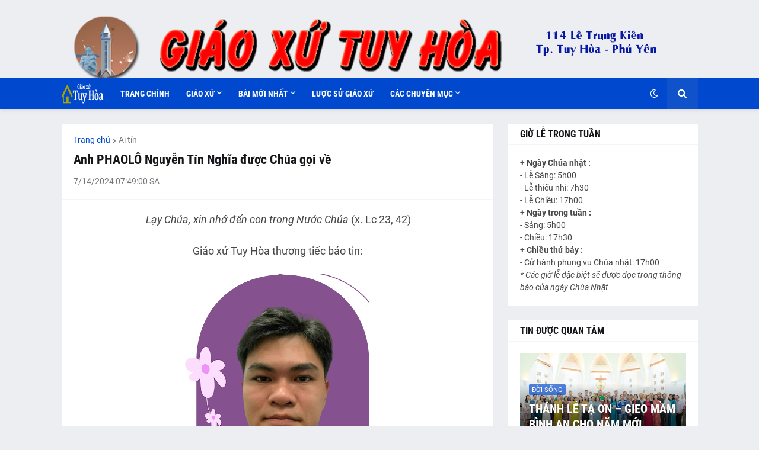

--- FILE ---
content_type: text/html; charset=UTF-8
request_url: https://www.giaoxutuyhoa.org/b/stats?style=BLACK_TRANSPARENT&timeRange=ALL_TIME&token=APq4FmBz7V9b4slq3nF30UslYtnT1rvmGwb_zBdMURUJhctXlTHSY-cwvOIsaAYQN7jfLg8tuTWdthxVSXDoBVHPAAHWkqNBjw
body_size: 22
content:
{"total":248837,"sparklineOptions":{"backgroundColor":{"fillOpacity":0.1,"fill":"#000000"},"series":[{"areaOpacity":0.3,"color":"#202020"}]},"sparklineData":[[0,20],[1,66],[2,27],[3,12],[4,28],[5,45],[6,100],[7,72],[8,12],[9,15],[10,11],[11,19],[12,14],[13,13],[14,10],[15,10],[16,13],[17,13],[18,11],[19,16],[20,16],[21,20],[22,14],[23,15],[24,17],[25,20],[26,47],[27,38],[28,25],[29,10]],"nextTickMs":327272}

--- FILE ---
content_type: application/javascript;charset=utf-8
request_url: https://api.rss2json.com/v1/api.json?rss_url=https://giaoxutuyhoa.blogspot.com/feeds/posts/default?alt=rss&api_key=https://api.rss2json.com/v1/api.json?rss_url=https%3A%2F%2Fnews.ycombinator.com%2Frss&api_key=je0iqsaak3xnebw4d7ud3ml7djyc16xhdwzhnxd9&callback=renderNews
body_size: 44929
content:
/**/ renderNews({"status":"ok","feed":{"url":"https://giaoxutuyhoa.blogspot.com/feeds/posts/default?alt=rss","title":"Gi\u00e1o x\u1ee9 Tuy H\u00f2a","link":"https://www.giaoxutuyhoa.org/","author":"","description":"","image":""},"items":[{"title":"TH\u00c1NH L\u1ec4 T\u1ea0 \u01a0N \u2013 GIEO M\u1ea6M B\u00ccNH AN CHO N\u0102M M\u1edaI","pubDate":"2026-01-18 03:21:00","link":"https://www.giaoxutuyhoa.org/2026/01/thanh-le-ta-on-gieo-mam-binh-cho-nam-moi.html","guid":"tag:blogger.com,1999:blog-1675977333985419820.post-8225469359152543295","author":"noreply@blogger.com (Tuyen Nguyen)","thumbnail":"https://blogger.googleusercontent.com/img/a/AVvXsEgjbLAaIGg81UBTtKUPqOVi959ikfMl4R1p45pA_8ce0nFjThbH_Z_SoCvAZBXr_eS6WfXLNrurDyTqqGs2o510DPXroskV-2p78uNNyNc3yUD-fWNgvuAgKK4_DRMsdcEbojHv6NkhqwcrrFc1GUJ4cXr7QpO91_2WAzDVVUL62OU6V5nufvC42cQT5wM=s72-w400-h225-c","description":"\n<p>\u00a0</p>\n<div class=\"separator\"><a href=\"https://blogger.googleusercontent.com/img/a/AVvXsEgjbLAaIGg81UBTtKUPqOVi959ikfMl4R1p45pA_8ce0nFjThbH_Z_SoCvAZBXr_eS6WfXLNrurDyTqqGs2o510DPXroskV-2p78uNNyNc3yUD-fWNgvuAgKK4_DRMsdcEbojHv6NkhqwcrrFc1GUJ4cXr7QpO91_2WAzDVVUL62OU6V5nufvC42cQT5wM\"><img alt=\"\" data-original-height=\"1440\" data-original-width=\"2560\" height=\"225\" src=\"https://blogger.googleusercontent.com/img/a/AVvXsEgjbLAaIGg81UBTtKUPqOVi959ikfMl4R1p45pA_8ce0nFjThbH_Z_SoCvAZBXr_eS6WfXLNrurDyTqqGs2o510DPXroskV-2p78uNNyNc3yUD-fWNgvuAgKK4_DRMsdcEbojHv6NkhqwcrrFc1GUJ4cXr7QpO91_2WAzDVVUL62OU6V5nufvC42cQT5wM=w400-h225\" width=\"400\"></a></div>\n<p></p>\n<p><span>V\u00e0o l\u00fac <strong><span>17g30, ng\u00e0y 15/01/2026</span></strong>,\nGi\u00e1o x\u1ee9 <strong><span>Tuy\nH\u00f2a</span></strong> \u0111\u00e3 long tr\u1ecdng c\u1eed h\u00e0nh <strong><span>Th\u00e1nh l\u1ec5 t\u1ea1 \u01a1n v\u00e0 c\u1ea7u nguy\u1ec7n cho 125 \u0111\u00f4i v\u1ee3\nch\u1ed3ng</span></strong> c\u00f3 k\u1ef7 ni\u1ec7m h\u00f4n ph\u1ed1i trong th\u00e1ng Gi\u00eang. Trong b\u1ea7u kh\u00ed\ntrang nghi\u00eam v\u00e0 \u1ea5m \u00e1p \u0111\u1ea7u n\u0103m m\u1edbi, c\u1ed9ng \u0111o\u00e0n c\u00f9ng quy t\u1ee5 b\u00ean b\u00e0n ti\u1ec7c Th\u00e1nh \u0111\u1ec3\nd\u00e2ng l\u00ean Thi\u00ean Ch\u00faa l\u1eddi tri \u00e2n s\u00e2u l\u1eafng cho h\u1ed3ng \u00e2n h\u00f4n nh\u00e2n v\u00e0 gia \u0111\u00ecnh.<p></p></span></p>\n\n<p><span>Th\u00e1nh l\u1ec5 do <strong><span>Cha </span></strong></span><strong><span lang=\"EN-US\">ph\u1ee5 t\u00e1 </span></strong><strong><span>Gioan\nEudes Di\u1ec5m</span></strong><span> ch\u1ee7 t\u1ebf. Hi\u1ec7p th\u00f4ng\ntrong th\u00e1nh l\u1ec5 c\u00f3 qu\u00fd ch\u1ee9c, c\u00e1c ban ng\u00e0nh \u2013 h\u1ed9i \u0111o\u00e0n, <strong><span>Ca \u0111o\u00e0n Phanxic\u00f4</span></strong>,\nc\u00e1c \u0111\u00f4i v\u1ee3 ch\u1ed3ng k\u1ef7 ni\u1ec7m h\u00f4n ph\u1ed1i v\u00e0 \u0111\u00f4ng \u0111\u1ea3o c\u1ed9ng \u0111o\u00e0n d\u00e2n Ch\u00faa trong gi\u00e1o x\u1ee9.<p></p></span></p>\n\n<p><span>L\u00e0 <strong><span>Th\u00e1nh l\u1ec5 t\u1ea1 \u01a1n \u0111\u1ea7u ti\u00ean\nc\u1ee7a n\u0103m d\u01b0\u01a1ng l\u1ecbch</span></strong>, Cha ch\u1ee7 t\u1ebf \u0111\u00e3 m\u1eddi g\u1ecdi c\u1ed9ng \u0111o\u00e0n v\u00e0 c\u00e1ch\nri\u00eang c\u00e1c \u0111\u00f4i v\u1ee3 ch\u1ed3ng c\u00f9ng <strong><span>nh\u00ecn l\u1ea1i ch\u1eb7ng \u0111\u01b0\u1eddng \u0111\u00e3 qua</span></strong>: nh\u1eefng ni\u1ec1m vui, nh\u1eefng th\u1eed\nth\u00e1ch, nh\u1eefng th\u00e0nh c\u00f4ng xen l\u1eabn b\u1ea5t to\u00e0n. T\u1ea5t c\u1ea3 \u0111\u01b0\u1ee3c \u0111\u1eb7t tr\u1ecdn trong tay Ch\u00faa\nv\u1edbi t\u00e2m t\u00ecnh khi\u00eam t\u1ed1n v\u00e0 ph\u00f3 th\u00e1c, \u0111\u1ec3 Ng\u00e0i thanh luy\u1ec7n, ch\u1eefa l\u00e0nh v\u00e0 ti\u1ebfp t\u1ee5c <strong><span>\u0111\u1ed5 tr\u00e0n \u00e2n s\u1ee7ng trong su\u1ed1t\nn\u0103m m\u1edbi v\u00e0 h\u00e0nh tr\u00ecnh ph\u00eda tr\u01b0\u1edbc</span></strong>.<p></p></span></p>\n\n<p><span>Cu\u1ed1i Th\u00e1nh l\u1ec5, <strong><span>Cha ch\u1ee7 t\u1ebf \u0111\u00e3 trao t\u1eb7ng\nm\u1ed7i gia \u0111\u00ecnh quy\u1ec3n \u201cS\u1ed1ng L\u1eddi Ch\u00faa m\u1ed7i ng\u00e0y\u201d</span></strong>, nh\u01b0 m\u1ed9t m\u00f3n qu\u00e0\nthi\u00eang li\u00eang v\u00e0 c\u0169ng l\u00e0 l\u1eddi m\u1eddi g\u1ecdi: h\u00e3y \u0111\u1ec3 L\u1eddi Ch\u00faa \u0111\u1ed3ng h\u00e0nh, soi d\u1eabn v\u00e0 n\u00e2ng\n\u0111\u1ee1 t\u1eebng b\u01b0\u1edbc \u0111i trong \u0111\u1eddi s\u1ed1ng h\u00f4n nh\u00e2n \u2013 gia \u0111\u00ecnh, gi\u1eefa nh\u1eefng vui bu\u1ed3n r\u1ea5t \u0111\u1ed7i\n\u0111\u1eddi th\u01b0\u1eddng.</span></p>\n<p><span><span>Xin Ch\u00faa l\u00e0 ngu\u1ed3n m\u1ea1ch t\u00ecnh y\u00eau v\u00e0 b\u00ecnh an, ti\u1ebfp t\u1ee5c\nch\u00fac l\u00e0nh cho </span><strong><span>c\u00e1c\ngia \u0111\u00ecnh trong Gi\u00e1o x\u1ee9 Tuy H\u00f2a</span></strong><span>, \u0111\u1ec3 m\u1ed7i gia \u0111\u00ecnh lu\u00f4n l\u00e0 m\u1ed9t m\u00e1i\n\u1ea5m h\u1ea1nh ph\u00fac, m\u1ed9t ch\u1ee9ng t\u00e1 s\u1ed1ng \u0111\u1ed9ng c\u1ee7a Tin M\u1eebng gi\u1eefa l\u00f2ng \u0111\u1eddi.</span></span></p>\n<p><span><span></span></span></p>\n<div class=\"separator\"><span><a href=\"https://blogger.googleusercontent.com/img/a/AVvXsEhkoYnSEYtGh0Rj0fMi8KArfZQOOijIds44h49W5p0hdW_-RXPeB7AlC7grGKvEZqrGsF_b2e-vRNqAdbmfOMDUrr-L_JOTd1EOi4cyc5nXteH6fO7mjyIcuMBvILcAW970lIIDd1t3JKsmTOjwEJYJGTmP_fD1TX4_uc5gDJWU_hsEG9mgdrcuXs8VK0k\"><img alt=\"\" data-original-height=\"1829\" data-original-width=\"2560\" height=\"458\" src=\"https://blogger.googleusercontent.com/img/a/AVvXsEhkoYnSEYtGh0Rj0fMi8KArfZQOOijIds44h49W5p0hdW_-RXPeB7AlC7grGKvEZqrGsF_b2e-vRNqAdbmfOMDUrr-L_JOTd1EOi4cyc5nXteH6fO7mjyIcuMBvILcAW970lIIDd1t3JKsmTOjwEJYJGTmP_fD1TX4_uc5gDJWU_hsEG9mgdrcuXs8VK0k=w640-h458\" width=\"640\"><div class=\"separator\"><br></div></a><div class=\"separator\">\n<a href=\"https://blogger.googleusercontent.com/img/a/AVvXsEhkoYnSEYtGh0Rj0fMi8KArfZQOOijIds44h49W5p0hdW_-RXPeB7AlC7grGKvEZqrGsF_b2e-vRNqAdbmfOMDUrr-L_JOTd1EOi4cyc5nXteH6fO7mjyIcuMBvILcAW970lIIDd1t3JKsmTOjwEJYJGTmP_fD1TX4_uc5gDJWU_hsEG9mgdrcuXs8VK0k\"></a><a href=\"https://blogger.googleusercontent.com/img/a/AVvXsEiPFb79tGJFhB0Wa7TBm_oj8istcb_MW40_P_t2FW7YaUCHbl2-cHSmcIywdrTtzPf0LlfLJRyiTg6GWaUbj-CxRcvOQUz5YAWJTbt7BXqRvo9MRmzwbV-5-tudCjyTlIu3SiBxF3J-QYeR6k8U6xqKhga8Vvz7khkScARrKobGgfJXIbwOTe03s2-PKqc\"><img alt=\"\" data-original-height=\"1703\" data-original-width=\"2560\" height=\"426\" src=\"https://blogger.googleusercontent.com/img/a/AVvXsEiPFb79tGJFhB0Wa7TBm_oj8istcb_MW40_P_t2FW7YaUCHbl2-cHSmcIywdrTtzPf0LlfLJRyiTg6GWaUbj-CxRcvOQUz5YAWJTbt7BXqRvo9MRmzwbV-5-tudCjyTlIu3SiBxF3J-QYeR6k8U6xqKhga8Vvz7khkScARrKobGgfJXIbwOTe03s2-PKqc=w640-h426\" width=\"640\"></a>\n</div></span></div>\n<span><br><div class=\"separator\"><a href=\"https://blogger.googleusercontent.com/img/a/AVvXsEheuZ68_3HsmJ3zq32Jp5l39uzkBpMiSCqRtdo1qTpuRQSGCaK4OgNBNjB7bKRprLaS6OVdRNXT-EN7_8MaSMwIJ3V0_9vlE0wQkgWXXtgCJiBGlIDwIMBgjxGCDDYA3djRj72a4NpP40Jeqf1tjzR4eucL0qJACKfsI2iMIYzK0m9ZJ00nn8YVqGEk184\"><img alt=\"\" data-original-height=\"1829\" data-original-width=\"2560\" height=\"458\" src=\"https://blogger.googleusercontent.com/img/a/AVvXsEgZcYn2qgsTgB6duV2sZifcEjItVw86IBju7OUnApVoyBCjCWSYSWqZOLdbULMtDAZRptMZ2WyDtUmXWTa_l1JnYfE1OmwYFuMqrj-8B0zW5movXk3NKeA8JcM69nXiq6laxyF8vlXCjIrhwlqWqI7OhVLqCnviLgWLAIIuJJNaVgF3rOLz1e-RXT1KV-g=w640-h458\" width=\"640\"></a></div>\n<div class=\"separator\"></div>\n<div class=\"separator\"></div>\n<div class=\"separator\"></div>\n<br><div class=\"separator\">\n<a href=\"https://blogger.googleusercontent.com/img/a/AVvXsEgZcYn2qgsTgB6duV2sZifcEjItVw86IBju7OUnApVoyBCjCWSYSWqZOLdbULMtDAZRptMZ2WyDtUmXWTa_l1JnYfE1OmwYFuMqrj-8B0zW5movXk3NKeA8JcM69nXiq6laxyF8vlXCjIrhwlqWqI7OhVLqCnviLgWLAIIuJJNaVgF3rOLz1e-RXT1KV-g\"></a><div class=\"separator\">\n<a href=\"https://blogger.googleusercontent.com/img/a/AVvXsEgZcYn2qgsTgB6duV2sZifcEjItVw86IBju7OUnApVoyBCjCWSYSWqZOLdbULMtDAZRptMZ2WyDtUmXWTa_l1JnYfE1OmwYFuMqrj-8B0zW5movXk3NKeA8JcM69nXiq6laxyF8vlXCjIrhwlqWqI7OhVLqCnviLgWLAIIuJJNaVgF3rOLz1e-RXT1KV-g\"></a><a href=\"https://blogger.googleusercontent.com/img/a/AVvXsEhnQI4xfOeQMsZP6PHve9GGGDA8wA38EMqLPuSyubJ7AZLJ-COEpKdOGwksxAWqc0MdLIThdYZQIIqv_AgehrWIPvwUAZrslGZRGuLIkNcCZ-g2sURFK6cgDx0JiONKSrGe2K7Ovo_7NDh9YycHonW7Dq7t0NwW0qEyCpIY5g_owGUKNLJkri2-1IWcenM\"><img alt=\"\" data-original-height=\"1829\" data-original-width=\"2560\" height=\"458\" src=\"https://blogger.googleusercontent.com/img/a/AVvXsEheuZ68_3HsmJ3zq32Jp5l39uzkBpMiSCqRtdo1qTpuRQSGCaK4OgNBNjB7bKRprLaS6OVdRNXT-EN7_8MaSMwIJ3V0_9vlE0wQkgWXXtgCJiBGlIDwIMBgjxGCDDYA3djRj72a4NpP40Jeqf1tjzR4eucL0qJACKfsI2iMIYzK0m9ZJ00nn8YVqGEk184=w640-h458\" width=\"640\"></a>\n</div>\n<div class=\"separator\"></div>\n<div class=\"separator\"></div>\n</div>\n<br></span><img alt=\"\" data-original-height=\"1703\" data-original-width=\"2560\" height=\"426\" src=\"https://blogger.googleusercontent.com/img/a/AVvXsEhnQI4xfOeQMsZP6PHve9GGGDA8wA38EMqLPuSyubJ7AZLJ-COEpKdOGwksxAWqc0MdLIThdYZQIIqv_AgehrWIPvwUAZrslGZRGuLIkNcCZ-g2sURFK6cgDx0JiONKSrGe2K7Ovo_7NDh9YycHonW7Dq7t0NwW0qEyCpIY5g_owGUKNLJkri2-1IWcenM=w640-h426\" width=\"640\"><p></p>\n<p><span><span></span></span></p>\n<div class=\"separator\"><span><a href=\"https://blogger.googleusercontent.com/img/a/AVvXsEg-AjcUhRZ--eW5xUq3kku-6T2yjjC9kMX30XHlse0yQOxZd1Nlo2ANdHWecSmwLqrL71aNFhyP2Dk59i24I2g9aLPN5BNEzGCrIlUDkfnYF8hEtPj6YrnaAfS633PISWoZu2yMlJdxni_E8QCCT2b7V_kzLPZlClCixJtVAypMTctOzJlmTxzydlP2kZk\"><img alt=\"\" data-original-height=\"1703\" data-original-width=\"2560\" height=\"426\" src=\"https://blogger.googleusercontent.com/img/a/AVvXsEg-AjcUhRZ--eW5xUq3kku-6T2yjjC9kMX30XHlse0yQOxZd1Nlo2ANdHWecSmwLqrL71aNFhyP2Dk59i24I2g9aLPN5BNEzGCrIlUDkfnYF8hEtPj6YrnaAfS633PISWoZu2yMlJdxni_E8QCCT2b7V_kzLPZlClCixJtVAypMTctOzJlmTxzydlP2kZk=w640-h426\" width=\"640\"></a></span></div>\n<span><br></span><div class=\"separator\"><a href=\"https://blogger.googleusercontent.com/img/a/AVvXsEgYvZzYHPlKnlfCZWLb3RMvUHPIReTmQF3U3S_p6t1t0WAstKpmkgOMJBotC7WxQ9hf8lHUmTHnSsvXfb8ESmaUfulNQpNTBegEzPIkCkl7y9xKs_-RhGMkae6_Y7Fme0oTyJa72YaSbLMBHJgQNg3DLnqu3Sp8ytdSYQzQkm5ENRFbxoi_vm_mT22j-w4\"><img alt=\"\" data-original-height=\"1829\" data-original-width=\"2560\" height=\"458\" src=\"https://blogger.googleusercontent.com/img/a/AVvXsEgYvZzYHPlKnlfCZWLb3RMvUHPIReTmQF3U3S_p6t1t0WAstKpmkgOMJBotC7WxQ9hf8lHUmTHnSsvXfb8ESmaUfulNQpNTBegEzPIkCkl7y9xKs_-RhGMkae6_Y7Fme0oTyJa72YaSbLMBHJgQNg3DLnqu3Sp8ytdSYQzQkm5ENRFbxoi_vm_mT22j-w4=w640-h458\" width=\"640\"></a></div>\n<p></p>\n<p><span><span></span></span></p>\n<div class=\"separator\"><a href=\"https://blogger.googleusercontent.com/img/a/AVvXsEgKfT6JowdhzO_C7R7-9XJT8sS5-wtnEmUACdnswB4aCvHFffaGoXMkLzm88CjSaj7F7L9mYLtOs8xpnX3y-xY3lQxTwh3cI8c-TIVNW8Wt0UpKOQnglwX2hAylfPYpmBETh-WvECuzDxNR81-KwLyZI-1TXBz0FEyslRqMqSCSX0WzdEC8OitinAr7HuU\"><img alt=\"\" data-original-height=\"1440\" data-original-width=\"2560\" height=\"360\" src=\"https://blogger.googleusercontent.com/img/a/AVvXsEgKfT6JowdhzO_C7R7-9XJT8sS5-wtnEmUACdnswB4aCvHFffaGoXMkLzm88CjSaj7F7L9mYLtOs8xpnX3y-xY3lQxTwh3cI8c-TIVNW8Wt0UpKOQnglwX2hAylfPYpmBETh-WvECuzDxNR81-KwLyZI-1TXBz0FEyslRqMqSCSX0WzdEC8OitinAr7HuU=w640-h360\" width=\"640\"></a></div>\n<span><br><div><i>Truy\u1ec1n th\u00f4ng gi\u00e1o x\u1ee9 Tuy H\u00f2a</i></div></span><p></p>\n","content":"\n<p>\u00a0</p>\n<div class=\"separator\"><a href=\"https://blogger.googleusercontent.com/img/a/AVvXsEgjbLAaIGg81UBTtKUPqOVi959ikfMl4R1p45pA_8ce0nFjThbH_Z_SoCvAZBXr_eS6WfXLNrurDyTqqGs2o510DPXroskV-2p78uNNyNc3yUD-fWNgvuAgKK4_DRMsdcEbojHv6NkhqwcrrFc1GUJ4cXr7QpO91_2WAzDVVUL62OU6V5nufvC42cQT5wM\"><img alt=\"\" data-original-height=\"1440\" data-original-width=\"2560\" height=\"225\" src=\"https://blogger.googleusercontent.com/img/a/AVvXsEgjbLAaIGg81UBTtKUPqOVi959ikfMl4R1p45pA_8ce0nFjThbH_Z_SoCvAZBXr_eS6WfXLNrurDyTqqGs2o510DPXroskV-2p78uNNyNc3yUD-fWNgvuAgKK4_DRMsdcEbojHv6NkhqwcrrFc1GUJ4cXr7QpO91_2WAzDVVUL62OU6V5nufvC42cQT5wM=w400-h225\" width=\"400\"></a></div>\n<p></p>\n<p><span>V\u00e0o l\u00fac <strong><span>17g30, ng\u00e0y 15/01/2026</span></strong>,\nGi\u00e1o x\u1ee9 <strong><span>Tuy\nH\u00f2a</span></strong> \u0111\u00e3 long tr\u1ecdng c\u1eed h\u00e0nh <strong><span>Th\u00e1nh l\u1ec5 t\u1ea1 \u01a1n v\u00e0 c\u1ea7u nguy\u1ec7n cho 125 \u0111\u00f4i v\u1ee3\nch\u1ed3ng</span></strong> c\u00f3 k\u1ef7 ni\u1ec7m h\u00f4n ph\u1ed1i trong th\u00e1ng Gi\u00eang. Trong b\u1ea7u kh\u00ed\ntrang nghi\u00eam v\u00e0 \u1ea5m \u00e1p \u0111\u1ea7u n\u0103m m\u1edbi, c\u1ed9ng \u0111o\u00e0n c\u00f9ng quy t\u1ee5 b\u00ean b\u00e0n ti\u1ec7c Th\u00e1nh \u0111\u1ec3\nd\u00e2ng l\u00ean Thi\u00ean Ch\u00faa l\u1eddi tri \u00e2n s\u00e2u l\u1eafng cho h\u1ed3ng \u00e2n h\u00f4n nh\u00e2n v\u00e0 gia \u0111\u00ecnh.<p></p></span></p>\n\n<p><span>Th\u00e1nh l\u1ec5 do <strong><span>Cha </span></strong></span><strong><span lang=\"EN-US\">ph\u1ee5 t\u00e1 </span></strong><strong><span>Gioan\nEudes Di\u1ec5m</span></strong><span> ch\u1ee7 t\u1ebf. Hi\u1ec7p th\u00f4ng\ntrong th\u00e1nh l\u1ec5 c\u00f3 qu\u00fd ch\u1ee9c, c\u00e1c ban ng\u00e0nh \u2013 h\u1ed9i \u0111o\u00e0n, <strong><span>Ca \u0111o\u00e0n Phanxic\u00f4</span></strong>,\nc\u00e1c \u0111\u00f4i v\u1ee3 ch\u1ed3ng k\u1ef7 ni\u1ec7m h\u00f4n ph\u1ed1i v\u00e0 \u0111\u00f4ng \u0111\u1ea3o c\u1ed9ng \u0111o\u00e0n d\u00e2n Ch\u00faa trong gi\u00e1o x\u1ee9.<p></p></span></p>\n\n<p><span>L\u00e0 <strong><span>Th\u00e1nh l\u1ec5 t\u1ea1 \u01a1n \u0111\u1ea7u ti\u00ean\nc\u1ee7a n\u0103m d\u01b0\u01a1ng l\u1ecbch</span></strong>, Cha ch\u1ee7 t\u1ebf \u0111\u00e3 m\u1eddi g\u1ecdi c\u1ed9ng \u0111o\u00e0n v\u00e0 c\u00e1ch\nri\u00eang c\u00e1c \u0111\u00f4i v\u1ee3 ch\u1ed3ng c\u00f9ng <strong><span>nh\u00ecn l\u1ea1i ch\u1eb7ng \u0111\u01b0\u1eddng \u0111\u00e3 qua</span></strong>: nh\u1eefng ni\u1ec1m vui, nh\u1eefng th\u1eed\nth\u00e1ch, nh\u1eefng th\u00e0nh c\u00f4ng xen l\u1eabn b\u1ea5t to\u00e0n. T\u1ea5t c\u1ea3 \u0111\u01b0\u1ee3c \u0111\u1eb7t tr\u1ecdn trong tay Ch\u00faa\nv\u1edbi t\u00e2m t\u00ecnh khi\u00eam t\u1ed1n v\u00e0 ph\u00f3 th\u00e1c, \u0111\u1ec3 Ng\u00e0i thanh luy\u1ec7n, ch\u1eefa l\u00e0nh v\u00e0 ti\u1ebfp t\u1ee5c <strong><span>\u0111\u1ed5 tr\u00e0n \u00e2n s\u1ee7ng trong su\u1ed1t\nn\u0103m m\u1edbi v\u00e0 h\u00e0nh tr\u00ecnh ph\u00eda tr\u01b0\u1edbc</span></strong>.<p></p></span></p>\n\n<p><span>Cu\u1ed1i Th\u00e1nh l\u1ec5, <strong><span>Cha ch\u1ee7 t\u1ebf \u0111\u00e3 trao t\u1eb7ng\nm\u1ed7i gia \u0111\u00ecnh quy\u1ec3n \u201cS\u1ed1ng L\u1eddi Ch\u00faa m\u1ed7i ng\u00e0y\u201d</span></strong>, nh\u01b0 m\u1ed9t m\u00f3n qu\u00e0\nthi\u00eang li\u00eang v\u00e0 c\u0169ng l\u00e0 l\u1eddi m\u1eddi g\u1ecdi: h\u00e3y \u0111\u1ec3 L\u1eddi Ch\u00faa \u0111\u1ed3ng h\u00e0nh, soi d\u1eabn v\u00e0 n\u00e2ng\n\u0111\u1ee1 t\u1eebng b\u01b0\u1edbc \u0111i trong \u0111\u1eddi s\u1ed1ng h\u00f4n nh\u00e2n \u2013 gia \u0111\u00ecnh, gi\u1eefa nh\u1eefng vui bu\u1ed3n r\u1ea5t \u0111\u1ed7i\n\u0111\u1eddi th\u01b0\u1eddng.</span></p>\n<p><span><span>Xin Ch\u00faa l\u00e0 ngu\u1ed3n m\u1ea1ch t\u00ecnh y\u00eau v\u00e0 b\u00ecnh an, ti\u1ebfp t\u1ee5c\nch\u00fac l\u00e0nh cho </span><strong><span>c\u00e1c\ngia \u0111\u00ecnh trong Gi\u00e1o x\u1ee9 Tuy H\u00f2a</span></strong><span>, \u0111\u1ec3 m\u1ed7i gia \u0111\u00ecnh lu\u00f4n l\u00e0 m\u1ed9t m\u00e1i\n\u1ea5m h\u1ea1nh ph\u00fac, m\u1ed9t ch\u1ee9ng t\u00e1 s\u1ed1ng \u0111\u1ed9ng c\u1ee7a Tin M\u1eebng gi\u1eefa l\u00f2ng \u0111\u1eddi.</span></span></p>\n<p><span><span></span></span></p>\n<div class=\"separator\"><span><a href=\"https://blogger.googleusercontent.com/img/a/AVvXsEhkoYnSEYtGh0Rj0fMi8KArfZQOOijIds44h49W5p0hdW_-RXPeB7AlC7grGKvEZqrGsF_b2e-vRNqAdbmfOMDUrr-L_JOTd1EOi4cyc5nXteH6fO7mjyIcuMBvILcAW970lIIDd1t3JKsmTOjwEJYJGTmP_fD1TX4_uc5gDJWU_hsEG9mgdrcuXs8VK0k\"><img alt=\"\" data-original-height=\"1829\" data-original-width=\"2560\" height=\"458\" src=\"https://blogger.googleusercontent.com/img/a/AVvXsEhkoYnSEYtGh0Rj0fMi8KArfZQOOijIds44h49W5p0hdW_-RXPeB7AlC7grGKvEZqrGsF_b2e-vRNqAdbmfOMDUrr-L_JOTd1EOi4cyc5nXteH6fO7mjyIcuMBvILcAW970lIIDd1t3JKsmTOjwEJYJGTmP_fD1TX4_uc5gDJWU_hsEG9mgdrcuXs8VK0k=w640-h458\" width=\"640\"><div class=\"separator\"><br></div></a><div class=\"separator\">\n<a href=\"https://blogger.googleusercontent.com/img/a/AVvXsEhkoYnSEYtGh0Rj0fMi8KArfZQOOijIds44h49W5p0hdW_-RXPeB7AlC7grGKvEZqrGsF_b2e-vRNqAdbmfOMDUrr-L_JOTd1EOi4cyc5nXteH6fO7mjyIcuMBvILcAW970lIIDd1t3JKsmTOjwEJYJGTmP_fD1TX4_uc5gDJWU_hsEG9mgdrcuXs8VK0k\"></a><a href=\"https://blogger.googleusercontent.com/img/a/AVvXsEiPFb79tGJFhB0Wa7TBm_oj8istcb_MW40_P_t2FW7YaUCHbl2-cHSmcIywdrTtzPf0LlfLJRyiTg6GWaUbj-CxRcvOQUz5YAWJTbt7BXqRvo9MRmzwbV-5-tudCjyTlIu3SiBxF3J-QYeR6k8U6xqKhga8Vvz7khkScARrKobGgfJXIbwOTe03s2-PKqc\"><img alt=\"\" data-original-height=\"1703\" data-original-width=\"2560\" height=\"426\" src=\"https://blogger.googleusercontent.com/img/a/AVvXsEiPFb79tGJFhB0Wa7TBm_oj8istcb_MW40_P_t2FW7YaUCHbl2-cHSmcIywdrTtzPf0LlfLJRyiTg6GWaUbj-CxRcvOQUz5YAWJTbt7BXqRvo9MRmzwbV-5-tudCjyTlIu3SiBxF3J-QYeR6k8U6xqKhga8Vvz7khkScARrKobGgfJXIbwOTe03s2-PKqc=w640-h426\" width=\"640\"></a>\n</div></span></div>\n<span><br><div class=\"separator\"><a href=\"https://blogger.googleusercontent.com/img/a/AVvXsEheuZ68_3HsmJ3zq32Jp5l39uzkBpMiSCqRtdo1qTpuRQSGCaK4OgNBNjB7bKRprLaS6OVdRNXT-EN7_8MaSMwIJ3V0_9vlE0wQkgWXXtgCJiBGlIDwIMBgjxGCDDYA3djRj72a4NpP40Jeqf1tjzR4eucL0qJACKfsI2iMIYzK0m9ZJ00nn8YVqGEk184\"><img alt=\"\" data-original-height=\"1829\" data-original-width=\"2560\" height=\"458\" src=\"https://blogger.googleusercontent.com/img/a/AVvXsEgZcYn2qgsTgB6duV2sZifcEjItVw86IBju7OUnApVoyBCjCWSYSWqZOLdbULMtDAZRptMZ2WyDtUmXWTa_l1JnYfE1OmwYFuMqrj-8B0zW5movXk3NKeA8JcM69nXiq6laxyF8vlXCjIrhwlqWqI7OhVLqCnviLgWLAIIuJJNaVgF3rOLz1e-RXT1KV-g=w640-h458\" width=\"640\"></a></div>\n<div class=\"separator\"></div>\n<div class=\"separator\"></div>\n<div class=\"separator\"></div>\n<br><div class=\"separator\">\n<a href=\"https://blogger.googleusercontent.com/img/a/AVvXsEgZcYn2qgsTgB6duV2sZifcEjItVw86IBju7OUnApVoyBCjCWSYSWqZOLdbULMtDAZRptMZ2WyDtUmXWTa_l1JnYfE1OmwYFuMqrj-8B0zW5movXk3NKeA8JcM69nXiq6laxyF8vlXCjIrhwlqWqI7OhVLqCnviLgWLAIIuJJNaVgF3rOLz1e-RXT1KV-g\"></a><div class=\"separator\">\n<a href=\"https://blogger.googleusercontent.com/img/a/AVvXsEgZcYn2qgsTgB6duV2sZifcEjItVw86IBju7OUnApVoyBCjCWSYSWqZOLdbULMtDAZRptMZ2WyDtUmXWTa_l1JnYfE1OmwYFuMqrj-8B0zW5movXk3NKeA8JcM69nXiq6laxyF8vlXCjIrhwlqWqI7OhVLqCnviLgWLAIIuJJNaVgF3rOLz1e-RXT1KV-g\"></a><a href=\"https://blogger.googleusercontent.com/img/a/AVvXsEhnQI4xfOeQMsZP6PHve9GGGDA8wA38EMqLPuSyubJ7AZLJ-COEpKdOGwksxAWqc0MdLIThdYZQIIqv_AgehrWIPvwUAZrslGZRGuLIkNcCZ-g2sURFK6cgDx0JiONKSrGe2K7Ovo_7NDh9YycHonW7Dq7t0NwW0qEyCpIY5g_owGUKNLJkri2-1IWcenM\"><img alt=\"\" data-original-height=\"1829\" data-original-width=\"2560\" height=\"458\" src=\"https://blogger.googleusercontent.com/img/a/AVvXsEheuZ68_3HsmJ3zq32Jp5l39uzkBpMiSCqRtdo1qTpuRQSGCaK4OgNBNjB7bKRprLaS6OVdRNXT-EN7_8MaSMwIJ3V0_9vlE0wQkgWXXtgCJiBGlIDwIMBgjxGCDDYA3djRj72a4NpP40Jeqf1tjzR4eucL0qJACKfsI2iMIYzK0m9ZJ00nn8YVqGEk184=w640-h458\" width=\"640\"></a>\n</div>\n<div class=\"separator\"></div>\n<div class=\"separator\"></div>\n</div>\n<br></span><img alt=\"\" data-original-height=\"1703\" data-original-width=\"2560\" height=\"426\" src=\"https://blogger.googleusercontent.com/img/a/AVvXsEhnQI4xfOeQMsZP6PHve9GGGDA8wA38EMqLPuSyubJ7AZLJ-COEpKdOGwksxAWqc0MdLIThdYZQIIqv_AgehrWIPvwUAZrslGZRGuLIkNcCZ-g2sURFK6cgDx0JiONKSrGe2K7Ovo_7NDh9YycHonW7Dq7t0NwW0qEyCpIY5g_owGUKNLJkri2-1IWcenM=w640-h426\" width=\"640\"><p></p>\n<p><span><span></span></span></p>\n<div class=\"separator\"><span><a href=\"https://blogger.googleusercontent.com/img/a/AVvXsEg-AjcUhRZ--eW5xUq3kku-6T2yjjC9kMX30XHlse0yQOxZd1Nlo2ANdHWecSmwLqrL71aNFhyP2Dk59i24I2g9aLPN5BNEzGCrIlUDkfnYF8hEtPj6YrnaAfS633PISWoZu2yMlJdxni_E8QCCT2b7V_kzLPZlClCixJtVAypMTctOzJlmTxzydlP2kZk\"><img alt=\"\" data-original-height=\"1703\" data-original-width=\"2560\" height=\"426\" src=\"https://blogger.googleusercontent.com/img/a/AVvXsEg-AjcUhRZ--eW5xUq3kku-6T2yjjC9kMX30XHlse0yQOxZd1Nlo2ANdHWecSmwLqrL71aNFhyP2Dk59i24I2g9aLPN5BNEzGCrIlUDkfnYF8hEtPj6YrnaAfS633PISWoZu2yMlJdxni_E8QCCT2b7V_kzLPZlClCixJtVAypMTctOzJlmTxzydlP2kZk=w640-h426\" width=\"640\"></a></span></div>\n<span><br></span><div class=\"separator\"><a href=\"https://blogger.googleusercontent.com/img/a/AVvXsEgYvZzYHPlKnlfCZWLb3RMvUHPIReTmQF3U3S_p6t1t0WAstKpmkgOMJBotC7WxQ9hf8lHUmTHnSsvXfb8ESmaUfulNQpNTBegEzPIkCkl7y9xKs_-RhGMkae6_Y7Fme0oTyJa72YaSbLMBHJgQNg3DLnqu3Sp8ytdSYQzQkm5ENRFbxoi_vm_mT22j-w4\"><img alt=\"\" data-original-height=\"1829\" data-original-width=\"2560\" height=\"458\" src=\"https://blogger.googleusercontent.com/img/a/AVvXsEgYvZzYHPlKnlfCZWLb3RMvUHPIReTmQF3U3S_p6t1t0WAstKpmkgOMJBotC7WxQ9hf8lHUmTHnSsvXfb8ESmaUfulNQpNTBegEzPIkCkl7y9xKs_-RhGMkae6_Y7Fme0oTyJa72YaSbLMBHJgQNg3DLnqu3Sp8ytdSYQzQkm5ENRFbxoi_vm_mT22j-w4=w640-h458\" width=\"640\"></a></div>\n<p></p>\n<p><span><span></span></span></p>\n<div class=\"separator\"><a href=\"https://blogger.googleusercontent.com/img/a/AVvXsEgKfT6JowdhzO_C7R7-9XJT8sS5-wtnEmUACdnswB4aCvHFffaGoXMkLzm88CjSaj7F7L9mYLtOs8xpnX3y-xY3lQxTwh3cI8c-TIVNW8Wt0UpKOQnglwX2hAylfPYpmBETh-WvECuzDxNR81-KwLyZI-1TXBz0FEyslRqMqSCSX0WzdEC8OitinAr7HuU\"><img alt=\"\" data-original-height=\"1440\" data-original-width=\"2560\" height=\"360\" src=\"https://blogger.googleusercontent.com/img/a/AVvXsEgKfT6JowdhzO_C7R7-9XJT8sS5-wtnEmUACdnswB4aCvHFffaGoXMkLzm88CjSaj7F7L9mYLtOs8xpnX3y-xY3lQxTwh3cI8c-TIVNW8Wt0UpKOQnglwX2hAylfPYpmBETh-WvECuzDxNR81-KwLyZI-1TXBz0FEyslRqMqSCSX0WzdEC8OitinAr7HuU=w640-h360\" width=\"640\"></a></div>\n<span><br><div><i>Truy\u1ec1n th\u00f4ng gi\u00e1o x\u1ee9 Tuy H\u00f2a</i></div></span><p></p>\n","enclosure":{"thumbnail":"https://blogger.googleusercontent.com/img/a/AVvXsEgjbLAaIGg81UBTtKUPqOVi959ikfMl4R1p45pA_8ce0nFjThbH_Z_SoCvAZBXr_eS6WfXLNrurDyTqqGs2o510DPXroskV-2p78uNNyNc3yUD-fWNgvuAgKK4_DRMsdcEbojHv6NkhqwcrrFc1GUJ4cXr7QpO91_2WAzDVVUL62OU6V5nufvC42cQT5wM=s72-w400-h225-c"},"categories":["Gia \u0111\u00ecnh","gi\u00e1o x\u1ee9","\u0110\u1eddi s\u1ed1ng"]},{"title":"Suy ni\u1ec7m Ch\u00faa nh\u1eadt 2 th\u01b0\u1eddng ni\u00ean A","pubDate":"2026-01-18 00:35:00","link":"https://www.giaoxutuyhoa.org/2026/01/suy-niem-chua-nhat-2-thuong-nien-a.html","guid":"tag:blogger.com,1999:blog-1675977333985419820.post-4961445537255589782","author":"noreply@blogger.com (Tuy H\u00f2a)","thumbnail":"https://blogger.googleusercontent.com/img/b/R29vZ2xl/AVvXsEggnVuTseyPkZ04NcHDfLk_CD9Mv3YY67A5as2qxbGVtNxihgaUJ_lVgN8NhaCAU78DttBiWuS57r_FmA5lb-mG-V2Ek7-BdvteKiELYwKprZjtoFgLtrbSR_AP06iht5XTQyMeTJ9TCNeOmGNk3ikf-Vr4Zo9HBVOGaZ9RA0ZPU-krudHzWxTAcdoFJlA/s72-w400-h374-c/suy%20niem.webp","description":"\n<p>\u00a0</p>\n<div><br></div>\n<div><br></div>\n<div class=\"separator\"><a href=\"https://blogger.googleusercontent.com/img/b/R29vZ2xl/AVvXsEggnVuTseyPkZ04NcHDfLk_CD9Mv3YY67A5as2qxbGVtNxihgaUJ_lVgN8NhaCAU78DttBiWuS57r_FmA5lb-mG-V2Ek7-BdvteKiELYwKprZjtoFgLtrbSR_AP06iht5XTQyMeTJ9TCNeOmGNk3ikf-Vr4Zo9HBVOGaZ9RA0ZPU-krudHzWxTAcdoFJlA/s232/suy%20niem.webp\" imageanchor=\"1\"><img border=\"0\" data-original-height=\"217\" data-original-width=\"232\" height=\"374\" src=\"https://blogger.googleusercontent.com/img/b/R29vZ2xl/AVvXsEggnVuTseyPkZ04NcHDfLk_CD9Mv3YY67A5as2qxbGVtNxihgaUJ_lVgN8NhaCAU78DttBiWuS57r_FmA5lb-mG-V2Ek7-BdvteKiELYwKprZjtoFgLtrbSR_AP06iht5XTQyMeTJ9TCNeOmGNk3ikf-Vr4Zo9HBVOGaZ9RA0ZPU-krudHzWxTAcdoFJlA/w400-h374/suy%20niem.webp\" width=\"400\"></a></div>\n<br><div><br></div>\n<div>SUY NI\u1ec6M L\u1edcI CH\u00daA CN 2 TN A (18.01.2026)</div>\n<div><br></div>\n<div>(Is 459, 3. 5-6; 1Cr 1, 1-3; Ga1, 29-34)</div>\n<div><br></div>\n<div>S\u1ed0NG \u0110\u1ea0OTRONG L\u00d2NG H\u1ed8I TH\u00c1NH</div> <div><br></div>\n<div><br></div>\n<div>T\u1eeb ng\u00e0y 06-10/10/2025, c\u00e1c Gi\u00e1m m\u1ee5c thu\u1ed9c 27 Gi\u00e1o ph\u1eadn tr\u00ean c\u1ea3 n\u01b0\u1edbc \u0111\u00e3 h\u1ecdp \u0110\u1ea1i h\u1ed9i H\u0110GMVN t\u1ea1i T\u00f2a gi\u00e1m m\u1ee5c \u0110\u00e0 L\u1ea1t. Sau \u0110\u1ea1i h\u1ed9i, m\u1ed9t Th\u01b0 Chung \u0111\u00e3 \u0111\u01b0\u1ee3c g\u1eedi \u0111\u1ebfn C\u1ed9ng \u0111o\u00e0n D\u00e2n Ch\u00faa t\u1ea1i Vi\u1ec7t Nam. Trong \u0111\u00f3, c\u00e1c Gi\u00e1m m\u1ee5c \u0111\u00e3 n\u00f3i: S\u1ee9 m\u1ea1ng loan b\u00e1o Tin M\u1eebng l\u00e0 tr\u00e1ch nhi\u1ec7m \u0111\u1ea7u ti\u00ean v\u00e0 th\u00e1ch \u0111\u1ed1 l\u1edbn nh\u1ea5t c\u1ee7a H\u1ed9i Th\u00e1nh. \u0110\u00f3 c\u0169ng l\u00e0 m\u1ed1i quan t\u00e2m h\u00e0ng \u0111\u1ea7u c\u1ee7a H\u1ed9i Th\u00e1nh. C\u00e1c Ng\u00e0i k\u00eau g\u1ecdi s\u1ef1 hi\u1ec7p th\u00f4ng tham gia c\u1ee7a m\u1ecdi th\u00e0nh ph\u1ea7n D\u00e2n Ch\u00faa, c\u00f9ng nhau thi h\u00e0nh s\u1ee9 m\u1ea1ng loan b\u00e1o Tin M\u1eebng c\u00e1ch hi\u1ec7u qu\u1ea3. H\u1ed9i Th\u00e1nh t\u1ea1i Vi\u1ec7t Nam \u0111ang h\u01b0\u1edbng t\u1edbi n\u0103m 2033, k\u1ef7 ni\u1ec7m 500 n\u0103m Tin M\u1eebng Ch\u00faa Gi\u00easu \u0111\u01b0\u1ee3c loan b\u00e1o tr\u00ean qu\u00ea h\u01b0\u01a1ng ch\u00fang ta. \u0110\u00e2y l\u00e0 th\u1eddi \u0111i\u1ec3m qu\u00fd gi\u00e1, m\u1eddi g\u1ecdi ch\u00fang ta nh\u00ecn l\u1ea1i c\u00f4ng cu\u1ed9c loan b\u00e1o Tin M\u1eebng trong qu\u00e1 kh\u1ee9, v\u00e0 th\u00fac \u0111\u1ea9y d\u1ea5n th\u00e2n h\u01a1n trong t\u01b0\u01a1ng lai. V\u00ec v\u1eady, c\u00e1c Ng\u00e0i \u0111\u1ec1 ngh\u1ecb ch\u01b0\u01a1ng tr\u00ecnh m\u1ee5c v\u1ee5 ba n\u0103m, m\u1ed7i n\u0103m m\u1ed9t ch\u1ee7 \u0111\u1ec1, t\u1ea5t c\u1ea3 \u0111\u1ec1u quy v\u1ec1 s\u1ee9 m\u1ea1ng loan b\u00e1o Tin M\u1eebng. Ch\u1ee7 \u0111\u1ec1 1 cho N\u0103m 2025-2026: M\u1ed7i Kit\u00f4 h\u1eefu l\u00e0 m\u1ed9t m\u00f4n \u0111\u1ec7 th\u1eeba sai: \u201cAnh em l\u00e0 \u00e1nh s\u00e1ng th\u1ebf gian\" (Mt 5,14).</div>\n<div><br></div>\n<div>N\u1ed9i dung v\u00e0 \u00fd ngh\u0129a c\u1ee7a ch\u1ee7 \u0111\u1ec1 \u0111\u01b0\u1ee3c di\u1ec5n t\u1ea3 qua h\u00ecnh \u1ea3nh bi\u1ec3u t\u01b0\u1ee3ng. Ch\u00fang h\u00e3y h\u01b0\u1edbng v\u1ec1 l\u00f4-g\u00f4 n\u00e0y, r\u1ed3i c\u00f9ng suy ni\u1ec7m qua s\u1ef1 soi s\u00e1ng c\u1ee7a L\u1eddi Ch\u00faa h\u00f4m nay:</div> <div><br></div>\n<div><br></div>\n<div>-TH\u00c1NH GI\u00c1 gi\u1eefa th\u00e2n tre, \u0111\u01b0\u1ee3c \u0111\u1eb7t tr\u00ean quy\u1ec3n s\u00e1ch Tin M\u1eebng m\u1edf ra \u1edf gi\u1eefa v\u1ea7ng h\u00e0o quang r\u1ef1c s\u00e1ng, v\u1edbi hai ng\u01b0\u1eddi m\u00f4n \u0111\u1ec7 quy t\u1ee5 quanh Th\u00e1nh Gi\u00e1, v\u00e0 \u0111\u01b0\u1ee3c \u00e1nh s\u00e1ng \u0110\u1ee9c Ki-t\u00f4 chi\u1ebfu soi. T\u1ea5t c\u1ea3 di\u1ec5n t\u1ea3 ch\u1ee7 \u0111i\u1ec3m c\u1ee7a N\u0103m M\u1ee5c V\u1ee5 2026: M\u1ed7i Ki-t\u00f4 h\u1eefu trong l\u00f2ng Gi\u00e1o h\u1ed9i Vi\u1ec7t Nam, \u0111\u01b0\u1ee3c nu\u00f4i d\u01b0\u1ee1ng b\u1edfi L\u1eddi Ch\u00faa v\u00e0 Th\u00e1nh Th\u1ec3 \u0111\u1ec3 tr\u1edf n\u00ean m\u00f4n \u0111\u1ec7 th\u1eeba sai, l\u00e0 \u00e1nh s\u00e1ng gi\u1eefa tr\u1ea7n gian.Trong Tin M\u1eebng h\u00f4m nay, \u0110\u1ee9c Gi\u00easu Kit\u00f4 \u0111\u00e3 \u0111\u01b0\u1ee3c th\u00e1nh Gioan T\u1ea9y Gi\u1ea3 long tr\u1ecdng gi\u1edbi thi\u1ec7u: \u201c\u0110\u00e2y l\u00e0 Chi\u00ean Thi\u00ean Ch\u00faa, \u0111\u00e2y \u0110\u1ea5ng x\u00f3a b\u1ecf t\u1ed9i tr\u1ea7n gian\u2026Ch\u00ednh \u0110\u1ea5ng sai t\u00f4i \u0111i l\u00e0m ph\u00e9p r\u1eeda trong n\u01b0\u1edbc \u0111\u00e3 b\u1ea3o t\u00f4i : Ng\u01b0\u01a1i th\u1ea5y Th\u1ea7n Kh\u00ed xu\u1ed1ng v\u00e0 ng\u1ef1 tr\u00ean ai, th\u00ec ng\u01b0\u1eddi \u0111\u00f3 ch\u00ednh l\u00e0 \u0110\u1ea5ng l\u00e0m ph\u00e9p r\u1eeda trong Th\u00e1nh Th\u1ea7n. T\u00f4i \u0111\u00e3 th\u1ea5y, n\u00ean xin ch\u1ee9ng th\u1ef1c r\u1eb1ng Ng\u01b0\u1eddi l\u00e0 \u0110\u1ea5ng Thi\u00ean Ch\u00faa tuy\u1ec3n ch\u1ecdn\u201d. \u0110\u1ebfn l\u01b0\u1ee3t ch\u00fang ta, khi l\u00e3nh nh\u1eadn B\u00ed t\u00edch R\u1eeda t\u1ed9i, ch\u00fang ta \u0111\u00e3 tr\u1edf th\u00e0nh ng\u01b0\u1eddi \u0111\u01b0\u1ee3c Ch\u00faa Gi\u00easu tuy\u1ec3n ch\u1ecdn.</div>\n<div><br></div>\n<div>-TH\u00c1NH TH\u1ec2 \u2013 NGU\u1ed2N M\u1ea0CH \u00c2N S\u1ee6NG: H\u00ecnh tr\u00f2n tr\u1eafng \u1edf giao \u0111i\u1ec3m Th\u00e1nh Gi\u00e1 l\u00e0 bi\u1ec3u t\u01b0\u1ee3ng B\u00e1nh Th\u00e1nh \u2013 Th\u00e1nh Th\u1ec3, trung t\u00e2m \u0111\u1eddi s\u1ed1ng H\u1ed9i Th\u00e1nh. T\u1eeb Th\u00e1nh Th\u1ec3, \u00e2n s\u1ee7ng lan t\u1ecfa ra, \u0111\u01b0\u1ee3c di\u1ec5n t\u1ea3 qua c\u00e1c m\u1ea3ng v\u00e0ng tr\u00ean \u201c\u00e1o cho\u00e0ng\u201d hai m\u00f4n \u0111\u1ec7, di\u1ec5n t\u1ea3 ng\u01b0\u1eddi Ki-t\u00f4 h\u1eefu l\u00e3nh nh\u1eadn s\u1ee9c s\u1ed1ng, \u0111\u01b0\u1ee3c bi\u1ebfn \u0111\u1ed5i v\u00e0 sai \u0111i ch\u00ednh t\u1eeb b\u00e0n ti\u1ec7c Th\u00e1nh Th\u1ec3. Khi tham d\u1ef1 Th\u00e1nh l\u1ec5, ch\u00fang ta c\u1eed h\u00e0nh B\u00ed t\u00edch Th\u00e1nh Th\u1ec3, t\u01b0\u1edfng ni\u1ec7m cu\u1ed9c kh\u1ed5 n\u1ea1n v\u00e0 ph\u1ee5c sinh c\u1ee7a Chi\u00ean Thi\u00ean Ch\u00faa, \u0110\u1ea5ng x\u00f3a b\u1ecf t\u1ed9i tr\u1ea7n gian.  V\u00e0 nh\u01b0 th\u00e1nh Phaol\u00f4 \u0111\u00e3 m\u00f4 t\u1ea3 trong B\u00e0i \u0111\u1ecdc 2: Ch\u00fang ta \u0111\u01b0\u1ee3c hi\u1ebfn th\u00e1nh trong \u0110\u1ee9c Kit\u00f4 Gi\u00easu, \u0111\u01b0\u1ee3c k\u00eau g\u1ecdi l\u00e0m D\u00e2n Th\u00e1nh, c\u00f9ng v\u1edbi t\u1ea5t c\u1ea3 nh\u1eefng ai \u1edf b\u1ea5t c\u1ee9 n\u01a1i n\u00e0o k\u00eau c\u1ea7u danh Ch\u00faa c\u1ee7a ch\u00fang ta, \u0110\u1ee9c Gi\u00easu Kit\u00f4, l\u00e0 Ch\u00faa c\u1ee7a h\u1ecd v\u00e0 c\u1ee7a ch\u00fang ta. Ch\u00fang ta h\u00e3y ti\u1ebfp t\u1ee5c c\u1ee7ng c\u1ed1 s\u1ef1 trang nghi\u00eam v\u00e0 s\u1ed1t s\u1eafng khi tham d\u1ef1 Th\u00e1nh l\u1ec5.</div>\n<div><br></div>\n<div>-NG\u01af\u1edcI KIT\u00d4 H\u1eeeU- CH\u1ee8NG T\u00c1 TIN M\u1eeaNG: Hai h\u00ecnh ng\u01b0\u1eddi m\u00e0u v\u00e0ng \u2013 cam \u00f4m l\u1ea5y Th\u00e1nh Gi\u00e1 di\u1ec5n t\u1ea3 h\u00ecnh \u1ea3nh c\u00e1c Kit\u00f4 h\u1eefu. T\u01b0 th\u1ebf v\u01b0\u01a1n m\u00ecnh v\u00e0 h\u01b0\u1edbng l\u00ean tr\u00ean, di\u1ec5n t\u1ea3 vi\u1ec7c \u0111\u1ee9ng l\u00ean v\u00e0 b\u01b0\u1edbc ra, s\u1ed1ng c\u0103n t\u00ednh m\u00f4n \u0111\u1ec7 th\u1eeba sai, mang TinM\u1eebng v\u00e0o gi\u1eefa \u0111\u1eddi b\u1eb1ng \u0111\u1eddi s\u1ed1ng, l\u1eddi n\u00f3i v\u00e0 vi\u1ec7c l\u00e0m.\u0110\u00e2y ch\u00ednh l\u00e0 ch\u1ee7 \u0111\u00edch c\u1ee7a N\u0103m M\u1ee5c V\u1ee5 2026: M\u1ed7i Kit\u00f4 h\u1eefu l\u00e0 m\u1ed9t m\u00f4n \u0111\u1ec7 th\u1eeba sai.</div>\n<div><br></div>\n<div>-S\u00c1CH TIN M\u1eeaNG,N\u1ec0N T\u1ea2NG D\u1eaaN L\u1ed0I: N\u00e9t xanh \u1edf ph\u00eda d\u01b0\u1edbi t\u1ea1o h\u00ecnh cu\u1ed1n S\u00e1ch Tin M\u1eebng m\u1edf ra.Th\u00e1nh Gi\u00e1 v\u00e0 c\u00e1c m\u00f4n \u0111\u1ec7 \u0111\u1ee9ng tr\u00ean S\u00e1ch Th\u00e1nh cho th\u1ea5y: to\u00e0n b\u1ed9 \u0111\u1eddi s\u1ed1ng v\u00e0 s\u1ee9 m\u1ea1ng c\u1ee7a ng\u01b0\u1eddi Kit\u00f4 h\u1eefu ph\u1ea3i \u0111\u1eb7t n\u1ec1n tr\u00ean L\u1eddi Ch\u00faa: L\u1eddi Ch\u00faa l\u00e0 \u00e1nh \u0111\u00e8n soi cho con b\u01b0\u1edbc, l\u00e0 \u0111\u01b0\u1eddng cho con \u0111i. N\u0103m nay, H\u1ed9i Th\u00e1nh m\u1eddi g\u1ecdi ch\u00fang ta si\u00eang n\u0103ng h\u1ecdc h\u1ecfi, suy ni\u1ec7m, v\u00e0 c\u1ea7u nguy\u1ec7n v\u1edbi L\u1eddi Ch\u00faa, trong c\u00e1c c\u1eed h\u00e0nh ph\u1ee5ng v\u1ee5, nh\u1eefng gi\u1edd ch\u1ea7u M\u00ecnh Th\u00e1nh Ch\u00faa, gi\u1edd kinh trong gia \u0111\u00ecnh, c\u00e1c l\u1edbp gi\u00e1o l\u00fd, nh\u1eefng bu\u1ed5i sinh ho\u1ea1t h\u1ed9i \u0111o\u00e0n, ho\u1eb7c b\u1ea5t c\u1ee9 l\u00fac n\u00e0o thu\u1eadn ti\u1ec7n, \u0111\u1ec3 L\u1eddi Ch\u00faa lu\u00f4n l\u00e0 \u00e1nh s\u00e1ng h\u01b0\u1edbng d\u1eabn \u0111\u1eddi s\u1ed1ng c\u1ee7a ch\u00fang ta m\u1ed7i ng\u00e0y, t\u1eeb trong t\u01b0 t\u01b0\u1edfng, ra l\u1eddi n\u00f3i v\u00e0 \u0111\u1ebfn h\u00e0nh \u0111\u1ed9ng.</div>\n<div><br></div>\n<div>-\u00c1NH S\u00c1NG \u0110\u1ee8C KIT\u00d4 GI\u1eeeA TR\u1ea6N GIAN: V\u1ea7ng tr\u00f2n v\u00e0 c\u00e1c tia s\u00e1ng v\u00e0ng ph\u00eda sau Th\u00e1nh Gi\u00e1 di\u1ec5n t\u1ea3 \u0110\u1ee9c Kit\u00f4 \u2013 \u00c1nh S\u00e1ng tr\u1ea7n gian. Kh\u1ea9u hi\u1ec7u \u201cANH EM L\u00c0 \u00c1NH S\u00c1NG TH\u1ebe GIAN\u201d: nh\u1eafc m\u1ed7i ng\u01b0\u1eddi \u0111\u00e3 \u0111\u00f3n nh\u1eadn \u00e1nh s\u00e1ng n\u01a1i \u0110\u1ee9c Kit\u00f4, th\u00ec c\u0169ng \u0111\u01b0\u1ee3c m\u1eddi g\u1ecdi tr\u1edf th\u00e0nh \u00e1nh s\u00e1ng, soi chi\u1ebfu v\u00e0o nh\u1eefng n\u01a1i t\u1ed1i t\u0103m c\u1ee7a x\u00e3 h\u1ed9i, gia \u0111\u00ecnh, m\u00f4i tr\u01b0\u1eddng s\u1ed1ng.Trong B\u00e0i \u0111\u1ecdc 1, Ng\u00f4n s\u1ee9 Isaia \u0111\u01b0\u1ee3c Thi\u00ean Ch\u00faa k\u00eau g\u1ecdi \u0111em nh\u00e0 Gia-c\u00f3p v\u1ec1 cho Ch\u00faa, qui t\u1ee5 d\u00e2n Is-ra-el chung quanh Ng\u01b0\u1eddi. Nh\u01b0ng Thi\u00ean Ch\u00faa ch\u01b0a h\u00e0i l\u00f2ng, c\u00f2n n\u00f3i ti\u1ebfp: \u201cNh\u01b0 th\u1ebf th\u00ec v\u1eabn c\u00f2n qu\u00e1 \u00edt. V\u00ec v\u1eady, n\u00e0y Ta \u0111\u1eb7t ng\u01b0\u01a1i l\u00e0m \u00e1nh s\u00e1ng mu\u00f4n d\u00e2n, \u0111\u1ec3 ng\u01b0\u01a1i \u0111em \u01a1n c\u1ee9u \u0111\u1ed9 c\u1ee7a Ta \u0111\u1ebfn t\u1eadn c\u00f9ng tr\u00e1i \u0111\u1ea5t\u201d. L\u1eddi ti\u00ean tri \u1ea5y h\u00f4m nay \u0111ang \u0111\u01b0\u1ee3c \u1ee9ng d\u1ee5ng cho H\u1ed9i Th\u00e1nh, cho m\u1ed7i ng\u01b0\u1eddi Kit\u00f4 h\u1eefu ch\u00fang ta. Ch\u00faa Gi\u00easu \u0111\u00e3 x\u00e1c \u0111\u1ecbnh: \u201c Ch\u00ednh anh em l\u00e0 \u00e1nh s\u00e1ng th\u1ebf gian\" (Mt 5,14).</div>\n<div><br></div>\n<div>-TH\u00c1NH GI\u00c1 C\u00c1CH \u0110I\u1ec6U T\u1eea TH\u00c2N TRE, H\u00ccNH \u1ea2NH GI\u00c1O H\u1ed8I VI\u1ec6T NAM: Th\u00e1nh Gi\u00e1 \u0111\u01b0\u1ee3c v\u1ebd theo d\u00e1ng th\u00e2n tre xanh, v\u1edbi c\u00e1c \u0111\u1ed1t tre r\u00f5 n\u00e9t. Tre g\u1ee3i l\u00ean h\u00ecnh \u1ea3nh con ng\u01b0\u1eddiv\u00e0 Gi\u00e1o H\u1ed9i Vi\u1ec7t Nam: \u0111\u01a1n s\u01a1 nh\u01b0ng ki\u00ean v\u1eefng, m\u1ec1m m\u1ea1i m\u00e0 kh\u00f4ng g\u00e3y, bi\u1ebft v\u01b0\u01a1n l\u00ean trong m\u1ecdi gian nan th\u1eed th\u00e1ch. Th\u00e1nh Gi\u00e1 tre cho th\u1ea5y s\u1ee9 m\u1ea1ng m\u00f4n \u0111\u1ec7 th\u1eeba sai kh\u00f4ng di\u1ec5n ra trong \u0111\u00e2u xa l\u1ea1, nh\u01b0ng ngay tr\u00ean m\u1ea3nh \u0111\u1ea5t Vi\u1ec7t Nam.</div>\n<div><br></div>\n<div>L\u00e0 ng\u01b0\u1eddi Kit\u00f4 h\u1eefu trong l\u00f2ng H\u1ed9i Th\u00e1nh Vi\u1ec7t Nam, t\u1ea1i gi\u00e1o ph\u1eadn Qui Nh\u01a1n, v\u00e0 n\u01a1i gi\u00e1o x\u1ee9 Tuy H\u00f2a, ch\u00fang ta h\u00e3y \u0111\u1ee9ng l\u00ean, \u0111\u00e1p l\u1eddi, v\u00e0 s\u1ed1ng \u0111\u1ea1o t\u00edch c\u1ef1c, v\u1edbi d\u01b0 \u00e2m \u00e2n s\u1ee7ng c\u1ee7a N\u0103m Th\u00e1nh 2025, v\u1eabn c\u00f2n \u0111\u1ecdng l\u1ea1i trong ch\u00fang ta. H\u00e3y kh\u01a1i l\u1ea1i gi\u00f2ng ch\u1ea3y \u00e2m th\u1ea7m n\u00e0y./.</div>\n<div>\n\n</div>\n","content":"\n<p>\u00a0</p>\n<div><br></div>\n<div><br></div>\n<div class=\"separator\"><a href=\"https://blogger.googleusercontent.com/img/b/R29vZ2xl/AVvXsEggnVuTseyPkZ04NcHDfLk_CD9Mv3YY67A5as2qxbGVtNxihgaUJ_lVgN8NhaCAU78DttBiWuS57r_FmA5lb-mG-V2Ek7-BdvteKiELYwKprZjtoFgLtrbSR_AP06iht5XTQyMeTJ9TCNeOmGNk3ikf-Vr4Zo9HBVOGaZ9RA0ZPU-krudHzWxTAcdoFJlA/s232/suy%20niem.webp\" imageanchor=\"1\"><img border=\"0\" data-original-height=\"217\" data-original-width=\"232\" height=\"374\" src=\"https://blogger.googleusercontent.com/img/b/R29vZ2xl/AVvXsEggnVuTseyPkZ04NcHDfLk_CD9Mv3YY67A5as2qxbGVtNxihgaUJ_lVgN8NhaCAU78DttBiWuS57r_FmA5lb-mG-V2Ek7-BdvteKiELYwKprZjtoFgLtrbSR_AP06iht5XTQyMeTJ9TCNeOmGNk3ikf-Vr4Zo9HBVOGaZ9RA0ZPU-krudHzWxTAcdoFJlA/w400-h374/suy%20niem.webp\" width=\"400\"></a></div>\n<br><div><br></div>\n<div>SUY NI\u1ec6M L\u1edcI CH\u00daA CN 2 TN A (18.01.2026)</div>\n<div><br></div>\n<div>(Is 459, 3. 5-6; 1Cr 1, 1-3; Ga1, 29-34)</div>\n<div><br></div>\n<div>S\u1ed0NG \u0110\u1ea0OTRONG L\u00d2NG H\u1ed8I TH\u00c1NH</div> <div><br></div>\n<div><br></div>\n<div>T\u1eeb ng\u00e0y 06-10/10/2025, c\u00e1c Gi\u00e1m m\u1ee5c thu\u1ed9c 27 Gi\u00e1o ph\u1eadn tr\u00ean c\u1ea3 n\u01b0\u1edbc \u0111\u00e3 h\u1ecdp \u0110\u1ea1i h\u1ed9i H\u0110GMVN t\u1ea1i T\u00f2a gi\u00e1m m\u1ee5c \u0110\u00e0 L\u1ea1t. Sau \u0110\u1ea1i h\u1ed9i, m\u1ed9t Th\u01b0 Chung \u0111\u00e3 \u0111\u01b0\u1ee3c g\u1eedi \u0111\u1ebfn C\u1ed9ng \u0111o\u00e0n D\u00e2n Ch\u00faa t\u1ea1i Vi\u1ec7t Nam. Trong \u0111\u00f3, c\u00e1c Gi\u00e1m m\u1ee5c \u0111\u00e3 n\u00f3i: S\u1ee9 m\u1ea1ng loan b\u00e1o Tin M\u1eebng l\u00e0 tr\u00e1ch nhi\u1ec7m \u0111\u1ea7u ti\u00ean v\u00e0 th\u00e1ch \u0111\u1ed1 l\u1edbn nh\u1ea5t c\u1ee7a H\u1ed9i Th\u00e1nh. \u0110\u00f3 c\u0169ng l\u00e0 m\u1ed1i quan t\u00e2m h\u00e0ng \u0111\u1ea7u c\u1ee7a H\u1ed9i Th\u00e1nh. C\u00e1c Ng\u00e0i k\u00eau g\u1ecdi s\u1ef1 hi\u1ec7p th\u00f4ng tham gia c\u1ee7a m\u1ecdi th\u00e0nh ph\u1ea7n D\u00e2n Ch\u00faa, c\u00f9ng nhau thi h\u00e0nh s\u1ee9 m\u1ea1ng loan b\u00e1o Tin M\u1eebng c\u00e1ch hi\u1ec7u qu\u1ea3. H\u1ed9i Th\u00e1nh t\u1ea1i Vi\u1ec7t Nam \u0111ang h\u01b0\u1edbng t\u1edbi n\u0103m 2033, k\u1ef7 ni\u1ec7m 500 n\u0103m Tin M\u1eebng Ch\u00faa Gi\u00easu \u0111\u01b0\u1ee3c loan b\u00e1o tr\u00ean qu\u00ea h\u01b0\u01a1ng ch\u00fang ta. \u0110\u00e2y l\u00e0 th\u1eddi \u0111i\u1ec3m qu\u00fd gi\u00e1, m\u1eddi g\u1ecdi ch\u00fang ta nh\u00ecn l\u1ea1i c\u00f4ng cu\u1ed9c loan b\u00e1o Tin M\u1eebng trong qu\u00e1 kh\u1ee9, v\u00e0 th\u00fac \u0111\u1ea9y d\u1ea5n th\u00e2n h\u01a1n trong t\u01b0\u01a1ng lai. V\u00ec v\u1eady, c\u00e1c Ng\u00e0i \u0111\u1ec1 ngh\u1ecb ch\u01b0\u01a1ng tr\u00ecnh m\u1ee5c v\u1ee5 ba n\u0103m, m\u1ed7i n\u0103m m\u1ed9t ch\u1ee7 \u0111\u1ec1, t\u1ea5t c\u1ea3 \u0111\u1ec1u quy v\u1ec1 s\u1ee9 m\u1ea1ng loan b\u00e1o Tin M\u1eebng. Ch\u1ee7 \u0111\u1ec1 1 cho N\u0103m 2025-2026: M\u1ed7i Kit\u00f4 h\u1eefu l\u00e0 m\u1ed9t m\u00f4n \u0111\u1ec7 th\u1eeba sai: \u201cAnh em l\u00e0 \u00e1nh s\u00e1ng th\u1ebf gian\" (Mt 5,14).</div>\n<div><br></div>\n<div>N\u1ed9i dung v\u00e0 \u00fd ngh\u0129a c\u1ee7a ch\u1ee7 \u0111\u1ec1 \u0111\u01b0\u1ee3c di\u1ec5n t\u1ea3 qua h\u00ecnh \u1ea3nh bi\u1ec3u t\u01b0\u1ee3ng. Ch\u00fang h\u00e3y h\u01b0\u1edbng v\u1ec1 l\u00f4-g\u00f4 n\u00e0y, r\u1ed3i c\u00f9ng suy ni\u1ec7m qua s\u1ef1 soi s\u00e1ng c\u1ee7a L\u1eddi Ch\u00faa h\u00f4m nay:</div> <div><br></div>\n<div><br></div>\n<div>-TH\u00c1NH GI\u00c1 gi\u1eefa th\u00e2n tre, \u0111\u01b0\u1ee3c \u0111\u1eb7t tr\u00ean quy\u1ec3n s\u00e1ch Tin M\u1eebng m\u1edf ra \u1edf gi\u1eefa v\u1ea7ng h\u00e0o quang r\u1ef1c s\u00e1ng, v\u1edbi hai ng\u01b0\u1eddi m\u00f4n \u0111\u1ec7 quy t\u1ee5 quanh Th\u00e1nh Gi\u00e1, v\u00e0 \u0111\u01b0\u1ee3c \u00e1nh s\u00e1ng \u0110\u1ee9c Ki-t\u00f4 chi\u1ebfu soi. T\u1ea5t c\u1ea3 di\u1ec5n t\u1ea3 ch\u1ee7 \u0111i\u1ec3m c\u1ee7a N\u0103m M\u1ee5c V\u1ee5 2026: M\u1ed7i Ki-t\u00f4 h\u1eefu trong l\u00f2ng Gi\u00e1o h\u1ed9i Vi\u1ec7t Nam, \u0111\u01b0\u1ee3c nu\u00f4i d\u01b0\u1ee1ng b\u1edfi L\u1eddi Ch\u00faa v\u00e0 Th\u00e1nh Th\u1ec3 \u0111\u1ec3 tr\u1edf n\u00ean m\u00f4n \u0111\u1ec7 th\u1eeba sai, l\u00e0 \u00e1nh s\u00e1ng gi\u1eefa tr\u1ea7n gian.Trong Tin M\u1eebng h\u00f4m nay, \u0110\u1ee9c Gi\u00easu Kit\u00f4 \u0111\u00e3 \u0111\u01b0\u1ee3c th\u00e1nh Gioan T\u1ea9y Gi\u1ea3 long tr\u1ecdng gi\u1edbi thi\u1ec7u: \u201c\u0110\u00e2y l\u00e0 Chi\u00ean Thi\u00ean Ch\u00faa, \u0111\u00e2y \u0110\u1ea5ng x\u00f3a b\u1ecf t\u1ed9i tr\u1ea7n gian\u2026Ch\u00ednh \u0110\u1ea5ng sai t\u00f4i \u0111i l\u00e0m ph\u00e9p r\u1eeda trong n\u01b0\u1edbc \u0111\u00e3 b\u1ea3o t\u00f4i : Ng\u01b0\u01a1i th\u1ea5y Th\u1ea7n Kh\u00ed xu\u1ed1ng v\u00e0 ng\u1ef1 tr\u00ean ai, th\u00ec ng\u01b0\u1eddi \u0111\u00f3 ch\u00ednh l\u00e0 \u0110\u1ea5ng l\u00e0m ph\u00e9p r\u1eeda trong Th\u00e1nh Th\u1ea7n. T\u00f4i \u0111\u00e3 th\u1ea5y, n\u00ean xin ch\u1ee9ng th\u1ef1c r\u1eb1ng Ng\u01b0\u1eddi l\u00e0 \u0110\u1ea5ng Thi\u00ean Ch\u00faa tuy\u1ec3n ch\u1ecdn\u201d. \u0110\u1ebfn l\u01b0\u1ee3t ch\u00fang ta, khi l\u00e3nh nh\u1eadn B\u00ed t\u00edch R\u1eeda t\u1ed9i, ch\u00fang ta \u0111\u00e3 tr\u1edf th\u00e0nh ng\u01b0\u1eddi \u0111\u01b0\u1ee3c Ch\u00faa Gi\u00easu tuy\u1ec3n ch\u1ecdn.</div>\n<div><br></div>\n<div>-TH\u00c1NH TH\u1ec2 \u2013 NGU\u1ed2N M\u1ea0CH \u00c2N S\u1ee6NG: H\u00ecnh tr\u00f2n tr\u1eafng \u1edf giao \u0111i\u1ec3m Th\u00e1nh Gi\u00e1 l\u00e0 bi\u1ec3u t\u01b0\u1ee3ng B\u00e1nh Th\u00e1nh \u2013 Th\u00e1nh Th\u1ec3, trung t\u00e2m \u0111\u1eddi s\u1ed1ng H\u1ed9i Th\u00e1nh. T\u1eeb Th\u00e1nh Th\u1ec3, \u00e2n s\u1ee7ng lan t\u1ecfa ra, \u0111\u01b0\u1ee3c di\u1ec5n t\u1ea3 qua c\u00e1c m\u1ea3ng v\u00e0ng tr\u00ean \u201c\u00e1o cho\u00e0ng\u201d hai m\u00f4n \u0111\u1ec7, di\u1ec5n t\u1ea3 ng\u01b0\u1eddi Ki-t\u00f4 h\u1eefu l\u00e3nh nh\u1eadn s\u1ee9c s\u1ed1ng, \u0111\u01b0\u1ee3c bi\u1ebfn \u0111\u1ed5i v\u00e0 sai \u0111i ch\u00ednh t\u1eeb b\u00e0n ti\u1ec7c Th\u00e1nh Th\u1ec3. Khi tham d\u1ef1 Th\u00e1nh l\u1ec5, ch\u00fang ta c\u1eed h\u00e0nh B\u00ed t\u00edch Th\u00e1nh Th\u1ec3, t\u01b0\u1edfng ni\u1ec7m cu\u1ed9c kh\u1ed5 n\u1ea1n v\u00e0 ph\u1ee5c sinh c\u1ee7a Chi\u00ean Thi\u00ean Ch\u00faa, \u0110\u1ea5ng x\u00f3a b\u1ecf t\u1ed9i tr\u1ea7n gian.  V\u00e0 nh\u01b0 th\u00e1nh Phaol\u00f4 \u0111\u00e3 m\u00f4 t\u1ea3 trong B\u00e0i \u0111\u1ecdc 2: Ch\u00fang ta \u0111\u01b0\u1ee3c hi\u1ebfn th\u00e1nh trong \u0110\u1ee9c Kit\u00f4 Gi\u00easu, \u0111\u01b0\u1ee3c k\u00eau g\u1ecdi l\u00e0m D\u00e2n Th\u00e1nh, c\u00f9ng v\u1edbi t\u1ea5t c\u1ea3 nh\u1eefng ai \u1edf b\u1ea5t c\u1ee9 n\u01a1i n\u00e0o k\u00eau c\u1ea7u danh Ch\u00faa c\u1ee7a ch\u00fang ta, \u0110\u1ee9c Gi\u00easu Kit\u00f4, l\u00e0 Ch\u00faa c\u1ee7a h\u1ecd v\u00e0 c\u1ee7a ch\u00fang ta. Ch\u00fang ta h\u00e3y ti\u1ebfp t\u1ee5c c\u1ee7ng c\u1ed1 s\u1ef1 trang nghi\u00eam v\u00e0 s\u1ed1t s\u1eafng khi tham d\u1ef1 Th\u00e1nh l\u1ec5.</div>\n<div><br></div>\n<div>-NG\u01af\u1edcI KIT\u00d4 H\u1eeeU- CH\u1ee8NG T\u00c1 TIN M\u1eeaNG: Hai h\u00ecnh ng\u01b0\u1eddi m\u00e0u v\u00e0ng \u2013 cam \u00f4m l\u1ea5y Th\u00e1nh Gi\u00e1 di\u1ec5n t\u1ea3 h\u00ecnh \u1ea3nh c\u00e1c Kit\u00f4 h\u1eefu. T\u01b0 th\u1ebf v\u01b0\u01a1n m\u00ecnh v\u00e0 h\u01b0\u1edbng l\u00ean tr\u00ean, di\u1ec5n t\u1ea3 vi\u1ec7c \u0111\u1ee9ng l\u00ean v\u00e0 b\u01b0\u1edbc ra, s\u1ed1ng c\u0103n t\u00ednh m\u00f4n \u0111\u1ec7 th\u1eeba sai, mang TinM\u1eebng v\u00e0o gi\u1eefa \u0111\u1eddi b\u1eb1ng \u0111\u1eddi s\u1ed1ng, l\u1eddi n\u00f3i v\u00e0 vi\u1ec7c l\u00e0m.\u0110\u00e2y ch\u00ednh l\u00e0 ch\u1ee7 \u0111\u00edch c\u1ee7a N\u0103m M\u1ee5c V\u1ee5 2026: M\u1ed7i Kit\u00f4 h\u1eefu l\u00e0 m\u1ed9t m\u00f4n \u0111\u1ec7 th\u1eeba sai.</div>\n<div><br></div>\n<div>-S\u00c1CH TIN M\u1eeaNG,N\u1ec0N T\u1ea2NG D\u1eaaN L\u1ed0I: N\u00e9t xanh \u1edf ph\u00eda d\u01b0\u1edbi t\u1ea1o h\u00ecnh cu\u1ed1n S\u00e1ch Tin M\u1eebng m\u1edf ra.Th\u00e1nh Gi\u00e1 v\u00e0 c\u00e1c m\u00f4n \u0111\u1ec7 \u0111\u1ee9ng tr\u00ean S\u00e1ch Th\u00e1nh cho th\u1ea5y: to\u00e0n b\u1ed9 \u0111\u1eddi s\u1ed1ng v\u00e0 s\u1ee9 m\u1ea1ng c\u1ee7a ng\u01b0\u1eddi Kit\u00f4 h\u1eefu ph\u1ea3i \u0111\u1eb7t n\u1ec1n tr\u00ean L\u1eddi Ch\u00faa: L\u1eddi Ch\u00faa l\u00e0 \u00e1nh \u0111\u00e8n soi cho con b\u01b0\u1edbc, l\u00e0 \u0111\u01b0\u1eddng cho con \u0111i. N\u0103m nay, H\u1ed9i Th\u00e1nh m\u1eddi g\u1ecdi ch\u00fang ta si\u00eang n\u0103ng h\u1ecdc h\u1ecfi, suy ni\u1ec7m, v\u00e0 c\u1ea7u nguy\u1ec7n v\u1edbi L\u1eddi Ch\u00faa, trong c\u00e1c c\u1eed h\u00e0nh ph\u1ee5ng v\u1ee5, nh\u1eefng gi\u1edd ch\u1ea7u M\u00ecnh Th\u00e1nh Ch\u00faa, gi\u1edd kinh trong gia \u0111\u00ecnh, c\u00e1c l\u1edbp gi\u00e1o l\u00fd, nh\u1eefng bu\u1ed5i sinh ho\u1ea1t h\u1ed9i \u0111o\u00e0n, ho\u1eb7c b\u1ea5t c\u1ee9 l\u00fac n\u00e0o thu\u1eadn ti\u1ec7n, \u0111\u1ec3 L\u1eddi Ch\u00faa lu\u00f4n l\u00e0 \u00e1nh s\u00e1ng h\u01b0\u1edbng d\u1eabn \u0111\u1eddi s\u1ed1ng c\u1ee7a ch\u00fang ta m\u1ed7i ng\u00e0y, t\u1eeb trong t\u01b0 t\u01b0\u1edfng, ra l\u1eddi n\u00f3i v\u00e0 \u0111\u1ebfn h\u00e0nh \u0111\u1ed9ng.</div>\n<div><br></div>\n<div>-\u00c1NH S\u00c1NG \u0110\u1ee8C KIT\u00d4 GI\u1eeeA TR\u1ea6N GIAN: V\u1ea7ng tr\u00f2n v\u00e0 c\u00e1c tia s\u00e1ng v\u00e0ng ph\u00eda sau Th\u00e1nh Gi\u00e1 di\u1ec5n t\u1ea3 \u0110\u1ee9c Kit\u00f4 \u2013 \u00c1nh S\u00e1ng tr\u1ea7n gian. Kh\u1ea9u hi\u1ec7u \u201cANH EM L\u00c0 \u00c1NH S\u00c1NG TH\u1ebe GIAN\u201d: nh\u1eafc m\u1ed7i ng\u01b0\u1eddi \u0111\u00e3 \u0111\u00f3n nh\u1eadn \u00e1nh s\u00e1ng n\u01a1i \u0110\u1ee9c Kit\u00f4, th\u00ec c\u0169ng \u0111\u01b0\u1ee3c m\u1eddi g\u1ecdi tr\u1edf th\u00e0nh \u00e1nh s\u00e1ng, soi chi\u1ebfu v\u00e0o nh\u1eefng n\u01a1i t\u1ed1i t\u0103m c\u1ee7a x\u00e3 h\u1ed9i, gia \u0111\u00ecnh, m\u00f4i tr\u01b0\u1eddng s\u1ed1ng.Trong B\u00e0i \u0111\u1ecdc 1, Ng\u00f4n s\u1ee9 Isaia \u0111\u01b0\u1ee3c Thi\u00ean Ch\u00faa k\u00eau g\u1ecdi \u0111em nh\u00e0 Gia-c\u00f3p v\u1ec1 cho Ch\u00faa, qui t\u1ee5 d\u00e2n Is-ra-el chung quanh Ng\u01b0\u1eddi. Nh\u01b0ng Thi\u00ean Ch\u00faa ch\u01b0a h\u00e0i l\u00f2ng, c\u00f2n n\u00f3i ti\u1ebfp: \u201cNh\u01b0 th\u1ebf th\u00ec v\u1eabn c\u00f2n qu\u00e1 \u00edt. V\u00ec v\u1eady, n\u00e0y Ta \u0111\u1eb7t ng\u01b0\u01a1i l\u00e0m \u00e1nh s\u00e1ng mu\u00f4n d\u00e2n, \u0111\u1ec3 ng\u01b0\u01a1i \u0111em \u01a1n c\u1ee9u \u0111\u1ed9 c\u1ee7a Ta \u0111\u1ebfn t\u1eadn c\u00f9ng tr\u00e1i \u0111\u1ea5t\u201d. L\u1eddi ti\u00ean tri \u1ea5y h\u00f4m nay \u0111ang \u0111\u01b0\u1ee3c \u1ee9ng d\u1ee5ng cho H\u1ed9i Th\u00e1nh, cho m\u1ed7i ng\u01b0\u1eddi Kit\u00f4 h\u1eefu ch\u00fang ta. Ch\u00faa Gi\u00easu \u0111\u00e3 x\u00e1c \u0111\u1ecbnh: \u201c Ch\u00ednh anh em l\u00e0 \u00e1nh s\u00e1ng th\u1ebf gian\" (Mt 5,14).</div>\n<div><br></div>\n<div>-TH\u00c1NH GI\u00c1 C\u00c1CH \u0110I\u1ec6U T\u1eea TH\u00c2N TRE, H\u00ccNH \u1ea2NH GI\u00c1O H\u1ed8I VI\u1ec6T NAM: Th\u00e1nh Gi\u00e1 \u0111\u01b0\u1ee3c v\u1ebd theo d\u00e1ng th\u00e2n tre xanh, v\u1edbi c\u00e1c \u0111\u1ed1t tre r\u00f5 n\u00e9t. Tre g\u1ee3i l\u00ean h\u00ecnh \u1ea3nh con ng\u01b0\u1eddiv\u00e0 Gi\u00e1o H\u1ed9i Vi\u1ec7t Nam: \u0111\u01a1n s\u01a1 nh\u01b0ng ki\u00ean v\u1eefng, m\u1ec1m m\u1ea1i m\u00e0 kh\u00f4ng g\u00e3y, bi\u1ebft v\u01b0\u01a1n l\u00ean trong m\u1ecdi gian nan th\u1eed th\u00e1ch. Th\u00e1nh Gi\u00e1 tre cho th\u1ea5y s\u1ee9 m\u1ea1ng m\u00f4n \u0111\u1ec7 th\u1eeba sai kh\u00f4ng di\u1ec5n ra trong \u0111\u00e2u xa l\u1ea1, nh\u01b0ng ngay tr\u00ean m\u1ea3nh \u0111\u1ea5t Vi\u1ec7t Nam.</div>\n<div><br></div>\n<div>L\u00e0 ng\u01b0\u1eddi Kit\u00f4 h\u1eefu trong l\u00f2ng H\u1ed9i Th\u00e1nh Vi\u1ec7t Nam, t\u1ea1i gi\u00e1o ph\u1eadn Qui Nh\u01a1n, v\u00e0 n\u01a1i gi\u00e1o x\u1ee9 Tuy H\u00f2a, ch\u00fang ta h\u00e3y \u0111\u1ee9ng l\u00ean, \u0111\u00e1p l\u1eddi, v\u00e0 s\u1ed1ng \u0111\u1ea1o t\u00edch c\u1ef1c, v\u1edbi d\u01b0 \u00e2m \u00e2n s\u1ee7ng c\u1ee7a N\u0103m Th\u00e1nh 2025, v\u1eabn c\u00f2n \u0111\u1ecdng l\u1ea1i trong ch\u00fang ta. H\u00e3y kh\u01a1i l\u1ea1i gi\u00f2ng ch\u1ea3y \u00e2m th\u1ea7m n\u00e0y./.</div>\n<div>\n\n</div>\n","enclosure":{"thumbnail":"https://blogger.googleusercontent.com/img/b/R29vZ2xl/AVvXsEggnVuTseyPkZ04NcHDfLk_CD9Mv3YY67A5as2qxbGVtNxihgaUJ_lVgN8NhaCAU78DttBiWuS57r_FmA5lb-mG-V2Ek7-BdvteKiELYwKprZjtoFgLtrbSR_AP06iht5XTQyMeTJ9TCNeOmGNk3ikf-Vr4Zo9HBVOGaZ9RA0ZPU-krudHzWxTAcdoFJlA/s72-w400-h374-c/suy%20niem.webp"},"categories":["Suy ni\u1ec7m A"]},{"title":"Ni\u1ec1m vui l\u00e0m con c\u00e1i Ch\u00faa \u2013 T\u1ea1 \u01a1n h\u1ed3ng \u00e2n tuy\u1ec3n ch\u1ecdn","pubDate":"2026-01-12 14:58:00","link":"https://www.giaoxutuyhoa.org/2026/01/niem-vui-lam-con-cai-chua-ta-on-hong.html","guid":"tag:blogger.com,1999:blog-1675977333985419820.post-3301866078601684236","author":"noreply@blogger.com (Tuyen Nguyen)","thumbnail":"https://blogger.googleusercontent.com/img/a/AVvXsEjykdkzyfQT3kDXHrUnU9lSsqOJbNizmCRDyyXplNG2vj1jOf9hg3Vifs3_YbgFdVUf0SiP_l9EhBEE_HUMBizBUo1Q4-eCURvbKH2Pd0BvfGsnPZT8h8fR4ZWORhec161dUMv8PXU65tNofvWdTHx7RRYQ9UA0NugaQf3tGx7GfuPdOxa2heODVS16cS0=s72-w400-h286-c","description":"\n<p><span></span></p>\n<div class=\"separator\"><a href=\"https://blogger.googleusercontent.com/img/a/AVvXsEjykdkzyfQT3kDXHrUnU9lSsqOJbNizmCRDyyXplNG2vj1jOf9hg3Vifs3_YbgFdVUf0SiP_l9EhBEE_HUMBizBUo1Q4-eCURvbKH2Pd0BvfGsnPZT8h8fR4ZWORhec161dUMv8PXU65tNofvWdTHx7RRYQ9UA0NugaQf3tGx7GfuPdOxa2heODVS16cS0\"><img alt=\"\" data-original-height=\"1829\" data-original-width=\"2560\" height=\"286\" src=\"https://blogger.googleusercontent.com/img/a/AVvXsEjykdkzyfQT3kDXHrUnU9lSsqOJbNizmCRDyyXplNG2vj1jOf9hg3Vifs3_YbgFdVUf0SiP_l9EhBEE_HUMBizBUo1Q4-eCURvbKH2Pd0BvfGsnPZT8h8fR4ZWORhec161dUMv8PXU65tNofvWdTHx7RRYQ9UA0NugaQf3tGx7GfuPdOxa2heODVS16cS0=w400-h286\" width=\"400\"></a></div>\n<br><span>Chi\u1ec1u Ch\u00faa Nh\u1eadt l\u00fac <strong><span>17g00, ng\u00e0y 11/01/2026</span></strong>,\nc\u1ed9ng \u0111o\u00e0n <strong><span>Gi\u00e1o\nx\u1ee9 Tuy H\u00f2a</span></strong> h\u00e2n hoan quy t\u1ee5 \u0111\u1ec3 <strong><span>long\ntr\u1ecdng c\u1eed h\u00e0nh L\u1ec5 Ch\u00faa Gi\u00easu ch\u1ecbu ph\u00e9p </span></strong></span><strong><span lang=\"EN-US\">r\u1eeda.</span></strong><p></p>\n\n<p><span>Trong b\u1ea7u kh\u00ed linh thi\u00eang v\u00e0 s\u1ed1t s\u1eafng, <strong><span>Cha ch\u1ee7 t\u1ebf Anton</span></strong>\n\u0111\u00e3 c\u1eed h\u00e0nh <strong><span>B\u00ed\nt\u00edch R\u1eeda t\u1ed9i v\u00e0 Th\u00eam s\u1ee9c cho ba anh ch\u1ecb em t\u00e2n t\u00f2ng</span></strong>. M\u1ed7i ng\u01b0\u1eddi\n\u0111\u1ebfn v\u1edbi Ch\u00faa b\u1eb1ng m\u1ed9t h\u00e0nh tr\u00ecnh r\u1ea5t ri\u00eang, \u0111\u01b0\u1ee3c Ch\u00faa g\u1ecdi m\u1eddi theo nh\u1eefng c\u00e1ch\nnhi\u1ec7m m\u1ea7u, \u00e2m th\u1ea7m m\u00e0 s\u00e2u l\u1eafng.<p></p></span></p>\n\n<p><span>C\u00e1ch ri\u00eang, c\u1ed9ng \u0111o\u00e0n x\u00fac \u0111\u1ed9ng tr\u01b0\u1edbc h\u00e0nh\ntr\u00ecnh \u0111\u1ee9c tin c\u1ee7a <strong><span>\u00f4ng\u00a0</span></strong></span><strong><span lang=\"EN-US\">Anton Nguy\u1ec5n Th\u00e1nh T\u00f4n</span></strong><span>. Sau\nnhi\u1ec1u n\u0103m th\u00e1ng t\u00ecm hi\u1ec3u v\u00e0 thao th\u1ee9c ki\u1ebfm t\u00ecm <strong><span>s\u1ef1\nan b\u00ecnh \u0111\u00edch th\u1ef1c</span></strong>, \u00f4ng \u0111\u00e3 \u0111\u01b0\u1ee3c <strong><span>Th\u00e1nh\nGiuse</span></strong> y\u00eau th\u01b0\u01a1ng d\u1eabn d\u1eaft, \u0111\u01b0a \u00f4ng \u0111\u1ebfn g\u1eb7p g\u1ee1 <strong><span>Ch\u00faa Gi\u00easu</span></strong> \u2013\nngu\u1ed3n m\u1ea1ch b\u00ecnh an v\u00e0 s\u1ef1 s\u1ed1ng. H\u00f4m nay, trong ni\u1ec1m vui v\u1ee1 \u00f2a, \u00f4ng ch\u00ednh th\u1ee9c\nb\u01b0\u1edbc v\u00e0o gia \u0111\u00ecnh H\u1ed9i Th\u00e1nh, tr\u1edf n\u00ean ng\u01b0\u1eddi con y\u00eau d\u1ea5u c\u1ee7a Thi\u00ean Ch\u00faa.<p></p></span></p>\n\n<p><span>Ni\u1ec1m vui c\u1ee7a c\u00e1c t\u00e2n t\u00f2ng c\u0169ng l\u00e0 l\u1eddi m\u1eddi g\u1ecdi\nm\u1ed7i ch\u00fang ta <strong><span>nh\u00ecn\nl\u1ea1i \u01a1n g\u1ecdi v\u00e0 h\u1ed3ng \u00e2n \u0111\u1ee9c tin c\u1ee7a ch\u00ednh m\u00ecnh</span></strong>. Ch\u00fang ta t\u1ea1 \u01a1n\nCh\u00faa v\u00ec \u0111\u00e3 \u0111\u01b0\u1ee3c Ng\u00e0i ch\u1ecdn g\u1ecdi, kh\u00f4ng ph\u1ea3i do t\u00e0i s\u1ee9c hay c\u00f4ng tr\u1ea1ng c\u1ee7a b\u1ea3n\nth\u00e2n, nh\u01b0ng <strong><span>ho\u00e0n\nto\u00e0n b\u1edfi t\u00ecnh y\u00eau v\u00e0 \u00e2n s\u1ee7ng nh\u01b0ng kh\u00f4ng c\u1ee7a Ng\u00e0i</span></strong><b>.<p></p></b></span></p>\n\n<p><span>Xin cho m\u1ed7i ng\u01b0\u1eddi ch\u00fang ta lu\u00f4n bi\u1ebft tr\u00e2n qu\u00fd\n\u01a1n l\u00e0m con Ch\u00faa, s\u1ed1ng x\u1ee9ng \u0111\u00e1ng v\u1edbi \u00e2n hu\u1ec7 \u0111\u00e3 l\u00e3nh nh\u1eadn, v\u00e0 kh\u00f4ng ng\u1eebng b\u01b0\u1edbc \u0111i\ntrong ni\u1ec1m vui \u2013 ni\u1ec1m vui c\u1ee7a nh\u1eefng ng\u01b0\u1eddi <strong><span>\u0111\u01b0\u1ee3c\ny\u00eau, \u0111\u01b0\u1ee3c ch\u1ecdn v\u00e0 \u0111\u01b0\u1ee3c sai \u0111i</span></strong>.<p></p></span></p>\n<p><span></span></p>\n<div class=\"separator\"><a href=\"https://blogger.googleusercontent.com/img/a/AVvXsEhsVTHd-8TzMdHGxilEOt8m31ZOm9_97TeETMpSJZ_1zDLLI_OByQsjHcRgqyprJQqGoEZnhchmHI88eLL8-PGXv1H70B_lon3B0JPmlyTbRjW44oFegZ-uxuHRUunZMxUXvgAMFg2ttKW3YfhFdye7dAmUvQqDAB-4VTy71Lnyd-Ou6m0dUuLhQ5Y9ZcI\"><img alt=\"\" data-original-height=\"1703\" data-original-width=\"2560\" height=\"426\" src=\"https://blogger.googleusercontent.com/img/a/AVvXsEhsVTHd-8TzMdHGxilEOt8m31ZOm9_97TeETMpSJZ_1zDLLI_OByQsjHcRgqyprJQqGoEZnhchmHI88eLL8-PGXv1H70B_lon3B0JPmlyTbRjW44oFegZ-uxuHRUunZMxUXvgAMFg2ttKW3YfhFdye7dAmUvQqDAB-4VTy71Lnyd-Ou6m0dUuLhQ5Y9ZcI=w640-h426\" width=\"640\"></a></div>\n<br><a href=\"https://blogger.googleusercontent.com/img/a/AVvXsEgVOMcxzLFzpI8fADyynAy30qnhATAb9OnO6re5bFy0KNbWiR2VU6ibv9GaH1WpxNEYclXe1uDsoB798KnovA7zSuW3znkGAl0Da9Vf6QPu9ucEmCB0DHFgtNfoELKhDocihM2ZbqoNJ-wuh8gXM7bBacl5cgxfqypIRs2odvwVXXz4isISDEM7SQSB75A\"><img alt=\"\" data-original-height=\"1829\" data-original-width=\"2560\" height=\"458\" src=\"https://blogger.googleusercontent.com/img/a/AVvXsEgVOMcxzLFzpI8fADyynAy30qnhATAb9OnO6re5bFy0KNbWiR2VU6ibv9GaH1WpxNEYclXe1uDsoB798KnovA7zSuW3znkGAl0Da9Vf6QPu9ucEmCB0DHFgtNfoELKhDocihM2ZbqoNJ-wuh8gXM7bBacl5cgxfqypIRs2odvwVXXz4isISDEM7SQSB75A=w640-h458\" width=\"640\"><div class=\"separator\"><br></div></a><div class=\"separator\">\n<a href=\"https://blogger.googleusercontent.com/img/a/AVvXsEgVOMcxzLFzpI8fADyynAy30qnhATAb9OnO6re5bFy0KNbWiR2VU6ibv9GaH1WpxNEYclXe1uDsoB798KnovA7zSuW3znkGAl0Da9Vf6QPu9ucEmCB0DHFgtNfoELKhDocihM2ZbqoNJ-wuh8gXM7bBacl5cgxfqypIRs2odvwVXXz4isISDEM7SQSB75A\"></a><a href=\"https://blogger.googleusercontent.com/img/a/AVvXsEj9Ify-wTH0seWiPvhcelp13QzJDcgNtUyMfSSdSg4FG75LK9qtjW-YL4fVfF2kWUwW5D2J4eJuBTlFTdOtRyiGkxpiPJOTOubwbGOREE79EbcRNos7YnCC-10cxT3sVVDYFnMoy0i5MgVTaud5FzHgzMQrdu370w53oQrIwSPRTx23J8u6rJasUxS7QdA\"><img alt=\"\" data-original-height=\"1829\" data-original-width=\"2560\" height=\"458\" src=\"https://blogger.googleusercontent.com/img/a/AVvXsEj9Ify-wTH0seWiPvhcelp13QzJDcgNtUyMfSSdSg4FG75LK9qtjW-YL4fVfF2kWUwW5D2J4eJuBTlFTdOtRyiGkxpiPJOTOubwbGOREE79EbcRNos7YnCC-10cxT3sVVDYFnMoy0i5MgVTaud5FzHgzMQrdu370w53oQrIwSPRTx23J8u6rJasUxS7QdA=w640-h458\" width=\"640\"></a>\n</div>\n<p></p>\n<p><span></span></p>\n<div class=\"separator\"><a href=\"https://blogger.googleusercontent.com/img/a/AVvXsEiIbAuWgMP8Yo0BxdQiLRLxLtXwAnw0c8fLS-uTiF7KLY6tQ3CupN1EB-ei7YQ6VFTsV-Rqn3nJs8udcBvcXtU7zD63So_5nyjhs37qt2CMsnstD7siYfPdZY6l39wCBwsIf60hMdTyz8qZpuncamklSTfgUYF8D7YDuaMfhpYdJHY1n_p__wcz4hg3oDM\"><img alt=\"\" data-original-height=\"1440\" data-original-width=\"2560\" height=\"360\" src=\"https://blogger.googleusercontent.com/img/a/AVvXsEiIbAuWgMP8Yo0BxdQiLRLxLtXwAnw0c8fLS-uTiF7KLY6tQ3CupN1EB-ei7YQ6VFTsV-Rqn3nJs8udcBvcXtU7zD63So_5nyjhs37qt2CMsnstD7siYfPdZY6l39wCBwsIf60hMdTyz8qZpuncamklSTfgUYF8D7YDuaMfhpYdJHY1n_p__wcz4hg3oDM=w640-h360\" width=\"640\"></a></div>\n<p></p>\n<p><span></span></p>\n<div class=\"separator\">\n<a href=\"https://blogger.googleusercontent.com/img/a/AVvXsEgDGIS0Et1oMh1ZyQbSlxvGNdu8eGv5BSo0VCcEVy-EUyKFs9Bmg9pppwIaL2-o-DM73Gwqvd2i2TO2MGZ8xnOsev19VJAXvn0VTugzmWgTx3yGP1tp_PUBvYoEkBnApsOSOkRak1uDVNwlFU83zJfRVOAE3kNPID2CTzfd3VpYqILblCd-Evvy0xehId4\"></a><div class=\"separator\">\n<a href=\"https://blogger.googleusercontent.com/img/a/AVvXsEgDGIS0Et1oMh1ZyQbSlxvGNdu8eGv5BSo0VCcEVy-EUyKFs9Bmg9pppwIaL2-o-DM73Gwqvd2i2TO2MGZ8xnOsev19VJAXvn0VTugzmWgTx3yGP1tp_PUBvYoEkBnApsOSOkRak1uDVNwlFU83zJfRVOAE3kNPID2CTzfd3VpYqILblCd-Evvy0xehId4\"></a><a href=\"https://blogger.googleusercontent.com/img/a/AVvXsEhF2xU5mHC9E4B-WM9fkHoCjpGNbLzcEdPsYpKpnNFoUUQoS_1mRHYrRnKbgRomoAbSHP2A5BKM5IRcD21yxJwWSMoJQaR8JuKuFDT9NYq8kX_2PK3I_ippFznfB5RLMPYf-Y_6YNKnpueq2ZnId6CIXb7bMMlHXbqwp90cmKO4PzboEQjPpKfOvQ0y4qI\"><img alt=\"\" data-original-height=\"1829\" data-original-width=\"2560\" height=\"458\" src=\"https://blogger.googleusercontent.com/img/a/AVvXsEhF2xU5mHC9E4B-WM9fkHoCjpGNbLzcEdPsYpKpnNFoUUQoS_1mRHYrRnKbgRomoAbSHP2A5BKM5IRcD21yxJwWSMoJQaR8JuKuFDT9NYq8kX_2PK3I_ippFznfB5RLMPYf-Y_6YNKnpueq2ZnId6CIXb7bMMlHXbqwp90cmKO4PzboEQjPpKfOvQ0y4qI=w640-h458\" width=\"640\"></a>\n</div>\n<br><div class=\"separator\"><a href=\"https://blogger.googleusercontent.com/img/a/AVvXsEhDlu2xLDTSbhCJuM5M0EG-LwxtGX1ChdRMjBL6ssuMA8Jrvk7fFICk-fkr9Xwk31-rXRiOIHB3OB3YHCLJ5pEmAj7ouGQACPbIm6xS-rOU5NrpdWzmW-kE0UQYQ9ktcv1awdwl-wJWby9uLY_2d6QjEBDmwDP2-nsaiMi5djvdomgnYlIOXj0f8t-X9DI\"><img alt=\"\" data-original-height=\"1829\" data-original-width=\"2560\" height=\"458\" src=\"https://blogger.googleusercontent.com/img/a/AVvXsEhDlu2xLDTSbhCJuM5M0EG-LwxtGX1ChdRMjBL6ssuMA8Jrvk7fFICk-fkr9Xwk31-rXRiOIHB3OB3YHCLJ5pEmAj7ouGQACPbIm6xS-rOU5NrpdWzmW-kE0UQYQ9ktcv1awdwl-wJWby9uLY_2d6QjEBDmwDP2-nsaiMi5djvdomgnYlIOXj0f8t-X9DI=w640-h458\" width=\"640\"></a></div>\n<br><div class=\"separator\">\n<a href=\"https://blogger.googleusercontent.com/img/a/AVvXsEht_hg6tRzVg-cUnjTg7V_84a3Y8RO3rd2U2yhDPiZTtVj6C2LbWSsOmPnafnrTBrE3NFvo4Y6gu3JC0Zw0lYIlwZEtM02eS-Pca78rwls4x8ArzecJHBil7unINfgYLFkytrGy7w_zuwkDfcVUlWujsvYsSUFIDOtGHFO_hnpuEVmyh_WgSOlKGWdiTn0\"><img alt=\"\" data-original-height=\"1829\" data-original-width=\"2560\" height=\"458\" src=\"https://blogger.googleusercontent.com/img/a/AVvXsEht_hg6tRzVg-cUnjTg7V_84a3Y8RO3rd2U2yhDPiZTtVj6C2LbWSsOmPnafnrTBrE3NFvo4Y6gu3JC0Zw0lYIlwZEtM02eS-Pca78rwls4x8ArzecJHBil7unINfgYLFkytrGy7w_zuwkDfcVUlWujsvYsSUFIDOtGHFO_hnpuEVmyh_WgSOlKGWdiTn0=w640-h458\" width=\"640\"><div class=\"separator\"><br></div></a><div class=\"separator\">\n<a href=\"https://blogger.googleusercontent.com/img/a/AVvXsEht_hg6tRzVg-cUnjTg7V_84a3Y8RO3rd2U2yhDPiZTtVj6C2LbWSsOmPnafnrTBrE3NFvo4Y6gu3JC0Zw0lYIlwZEtM02eS-Pca78rwls4x8ArzecJHBil7unINfgYLFkytrGy7w_zuwkDfcVUlWujsvYsSUFIDOtGHFO_hnpuEVmyh_WgSOlKGWdiTn0\"></a><a href=\"https://blogger.googleusercontent.com/img/a/AVvXsEhqTgRYsCOOlL2j89s-YxuBcBpCwtOJVRW2jEdQVMoT9XRhT8DwUvdMvf2uuIul41aaGQrnL-fx9bxIOGC1V3OZI9t5SAdDDTgajdiGHV8eEDDjw0f18nX0Z9ms8AKANlBPf-RDPzSArSuaewb9UNpz9Z46Mvi2UcaCYIX7ElyqTpZOdZp45Kqn8uVpi7s\"><img alt=\"\" data-original-height=\"1829\" data-original-width=\"2560\" height=\"458\" src=\"https://blogger.googleusercontent.com/img/a/AVvXsEhqTgRYsCOOlL2j89s-YxuBcBpCwtOJVRW2jEdQVMoT9XRhT8DwUvdMvf2uuIul41aaGQrnL-fx9bxIOGC1V3OZI9t5SAdDDTgajdiGHV8eEDDjw0f18nX0Z9ms8AKANlBPf-RDPzSArSuaewb9UNpz9Z46Mvi2UcaCYIX7ElyqTpZOdZp45Kqn8uVpi7s=w640-h458\" width=\"640\"></a>\n</div>\n</div>\n</div>\n<div class=\"separator\"><br></div>\n<div class=\"separator\"><a href=\"https://blogger.googleusercontent.com/img/a/AVvXsEhVVa6LEjmlaS5hNMbf39et3Fs0eXwareG4Zd8_C_5GTIuksWSGorDrkgUmT2vPkT8CpE0iOgrV2ZJuk-BaT1JjHM_ygn5yBtI_SanvKjCNw3cgUWIrmyrjTv6tRkCDEl2eNg4PXhjEt_yNuvUAjzd5UcSufC_pmRdbLTo-GN-ZU2gPqJ93tqHCMY9EBrQ\"><img alt=\"\" data-original-height=\"1829\" data-original-width=\"2560\" height=\"458\" src=\"https://blogger.googleusercontent.com/img/a/AVvXsEhVVa6LEjmlaS5hNMbf39et3Fs0eXwareG4Zd8_C_5GTIuksWSGorDrkgUmT2vPkT8CpE0iOgrV2ZJuk-BaT1JjHM_ygn5yBtI_SanvKjCNw3cgUWIrmyrjTv6tRkCDEl2eNg4PXhjEt_yNuvUAjzd5UcSufC_pmRdbLTo-GN-ZU2gPqJ93tqHCMY9EBrQ=w640-h458\" width=\"640\"></a></div>\n<br><div class=\"separator\"><a href=\"https://blogger.googleusercontent.com/img/a/AVvXsEjqZ_B1RXUDUYLODbsbnwbp68NJ26UAg_eoTw1J7eGpUPUE1TCqU-HNyaOhRA2cwtWv_qc9-fMgEcTvTopMBWlQteDR_GQ1g_x4V_eNDlGYB7cpCuzZhIZPQezHb0lunRx9ADTfw-behu4MuvECzveuijxy88rBBMWwVdatJ5X3AoHAbI1a-5Ge8AA4Ndg\"><img alt=\"\" data-original-height=\"1829\" data-original-width=\"2560\" height=\"458\" src=\"https://blogger.googleusercontent.com/img/a/AVvXsEjqZ_B1RXUDUYLODbsbnwbp68NJ26UAg_eoTw1J7eGpUPUE1TCqU-HNyaOhRA2cwtWv_qc9-fMgEcTvTopMBWlQteDR_GQ1g_x4V_eNDlGYB7cpCuzZhIZPQezHb0lunRx9ADTfw-behu4MuvECzveuijxy88rBBMWwVdatJ5X3AoHAbI1a-5Ge8AA4Ndg=w640-h458\" width=\"640\"></a></div>\n<br><div class=\"separator\"><a href=\"https://blogger.googleusercontent.com/img/a/AVvXsEj8f9yuJNYMQODSwqySoJNobWIme5Lm65HpjLUvmWfyM7cRkAKiNTLlPZm5SXJgspWWGbuS3K7NZ2M8MYwDawDUsDH_WzL1j0Q2rUjbOoe1N1RRZV_dDJ_hXI7EElJ3G7B7BxJSymGG7JCo8WW9Vao8Pz1wxUzXQbpqEcmJmHSNEJJbGYY9WcdCXViqir0\"><img alt=\"\" data-original-height=\"1829\" data-original-width=\"2560\" height=\"458\" src=\"https://blogger.googleusercontent.com/img/a/AVvXsEj8f9yuJNYMQODSwqySoJNobWIme5Lm65HpjLUvmWfyM7cRkAKiNTLlPZm5SXJgspWWGbuS3K7NZ2M8MYwDawDUsDH_WzL1j0Q2rUjbOoe1N1RRZV_dDJ_hXI7EElJ3G7B7BxJSymGG7JCo8WW9Vao8Pz1wxUzXQbpqEcmJmHSNEJJbGYY9WcdCXViqir0=w640-h458\" width=\"640\"></a></div>\n<br><div class=\"separator\"><a href=\"https://blogger.googleusercontent.com/img/a/AVvXsEghmZo3WV0KfdOY8hFelKa3c4BrAPxVFR1LVCBZ6rQeb9n8ZEYNZNqipl4DzpFk6-DAavG1fHK5SX_k0ASgpFdXVLs6I7qHpx8KGwMxAo2fgCk4bZ-KvgUG2X7PVo9ccXXsAhREBgwtAtz0zeAn5oCjLASWIaOwbAOfSUzmsqnpgoOELAcRev79aTjDwIs\"><img alt=\"\" data-original-height=\"1829\" data-original-width=\"2560\" height=\"458\" src=\"https://blogger.googleusercontent.com/img/a/AVvXsEghmZo3WV0KfdOY8hFelKa3c4BrAPxVFR1LVCBZ6rQeb9n8ZEYNZNqipl4DzpFk6-DAavG1fHK5SX_k0ASgpFdXVLs6I7qHpx8KGwMxAo2fgCk4bZ-KvgUG2X7PVo9ccXXsAhREBgwtAtz0zeAn5oCjLASWIaOwbAOfSUzmsqnpgoOELAcRev79aTjDwIs=w640-h458\" width=\"640\"></a></div>\n<br><div class=\"separator\"><a href=\"https://blogger.googleusercontent.com/img/a/AVvXsEi3Vuxwkb1aGy_0qbVveD9ITnnM9tT4MR_UcfNXy1LGrvCj1GWWtks4bU6mRsTwgLOrXevYSnBh8YbHVO6rdpKtNpozdE1seDk041b_nYxK2Q66OAqXTeQJ70swPX5f3rYl0qXM6RkyThYvk1WWB128it8WQVbHJUt8DIZ23wK4zlalBuHeYvGn_q3F6nE\"><img alt=\"\" data-original-height=\"1829\" data-original-width=\"2560\" height=\"458\" src=\"https://blogger.googleusercontent.com/img/a/AVvXsEi3Vuxwkb1aGy_0qbVveD9ITnnM9tT4MR_UcfNXy1LGrvCj1GWWtks4bU6mRsTwgLOrXevYSnBh8YbHVO6rdpKtNpozdE1seDk041b_nYxK2Q66OAqXTeQJ70swPX5f3rYl0qXM6RkyThYvk1WWB128it8WQVbHJUt8DIZ23wK4zlalBuHeYvGn_q3F6nE=w640-h458\" width=\"640\"></a></div>\n<div class=\"separator\"><br></div>\n<div class=\"separator\"><a href=\"https://blogger.googleusercontent.com/img/a/AVvXsEgPzFIXh-dNUjd1bLaMx9_1lhrSAW1wlOS_hrhZWYmYT7Ab3iVgQY0iu_PYDei_okn2-SEYrZZyB6ZuIdgtPifVWQ7KWkKdj6d9UN-fxYJJbGA-kNnB61oRp2iHIusIZXiBj0ZrGu98KAMo0VRY4PSEAgPFeu0QThjIO4GZrweae5vCz-iFW-R9s403Aeg\"><img alt=\"\" data-original-height=\"1829\" data-original-width=\"2560\" height=\"458\" src=\"https://blogger.googleusercontent.com/img/a/AVvXsEgPzFIXh-dNUjd1bLaMx9_1lhrSAW1wlOS_hrhZWYmYT7Ab3iVgQY0iu_PYDei_okn2-SEYrZZyB6ZuIdgtPifVWQ7KWkKdj6d9UN-fxYJJbGA-kNnB61oRp2iHIusIZXiBj0ZrGu98KAMo0VRY4PSEAgPFeu0QThjIO4GZrweae5vCz-iFW-R9s403Aeg=w640-h458\" width=\"640\"></a></div>\n<br><div class=\"separator\"><a href=\"https://blogger.googleusercontent.com/img/a/AVvXsEhB0Kondr4aJK5dZhAJQFn5FSlJYXcloBDC0hpNeLg2iP5BtcPSRbqAqBuSvfcDERwgch715FTNPnP7ICKEXiMzeobmfbLfMa_AXoBHJvFtNeX_t_lf36fHr6x0EXoAiQ8VQhiUZoKF7-o0kva22Hy47Vl8BqUtN9ojr-jBN2llA2b_d-jOS2ql0JRR--s\"><img alt=\"\" data-original-height=\"1829\" data-original-width=\"2560\" height=\"458\" src=\"https://blogger.googleusercontent.com/img/a/AVvXsEhB0Kondr4aJK5dZhAJQFn5FSlJYXcloBDC0hpNeLg2iP5BtcPSRbqAqBuSvfcDERwgch715FTNPnP7ICKEXiMzeobmfbLfMa_AXoBHJvFtNeX_t_lf36fHr6x0EXoAiQ8VQhiUZoKF7-o0kva22Hy47Vl8BqUtN9ojr-jBN2llA2b_d-jOS2ql0JRR--s=w640-h458\" width=\"640\"></a></div>\n<br><div class=\"separator\"><a href=\"https://blogger.googleusercontent.com/img/a/AVvXsEjid60MvtOpcpQy0I6MOmPGQDSZ4rcctTiakUdbNc0lJvSgeiScqEn4E2a4L3hn4cYVDOAaPy7OtCp3WVMz65ZGrm_4gh_DyNtmypiBq0cfIA3AkFFM8rvXR3elmeUWfA8NTGv1U4pH_2B-OJwLMMHstmR7141iHyeXFOpMlrxnb2fDbnNRJ8FXfINXnLQ\"><img alt=\"\" data-original-height=\"1829\" data-original-width=\"2560\" height=\"458\" src=\"https://blogger.googleusercontent.com/img/a/AVvXsEjid60MvtOpcpQy0I6MOmPGQDSZ4rcctTiakUdbNc0lJvSgeiScqEn4E2a4L3hn4cYVDOAaPy7OtCp3WVMz65ZGrm_4gh_DyNtmypiBq0cfIA3AkFFM8rvXR3elmeUWfA8NTGv1U4pH_2B-OJwLMMHstmR7141iHyeXFOpMlrxnb2fDbnNRJ8FXfINXnLQ=w640-h458\" width=\"640\"></a></div>\n<br><div class=\"separator\"><a href=\"https://blogger.googleusercontent.com/img/a/AVvXsEjY3U9OOuzSge48-KCpN4d0FgQ1Uw7JCheorCeDkQD43C7mgLN80Loej_D2DovT6XMBY-S98FZcswljPTTxnfEF6Uy4umD-5XCkhZP3XSzjT1s-_VqJtAr9nLQ-eIYWtgqtte_7ETxRqOK59ggAXoJ2Mh3DZGx63pkTHyI0PQmyYKSNXoMg07PeWl_AzTI\"><img alt=\"\" data-original-height=\"1829\" data-original-width=\"2560\" height=\"458\" src=\"https://blogger.googleusercontent.com/img/a/AVvXsEjY3U9OOuzSge48-KCpN4d0FgQ1Uw7JCheorCeDkQD43C7mgLN80Loej_D2DovT6XMBY-S98FZcswljPTTxnfEF6Uy4umD-5XCkhZP3XSzjT1s-_VqJtAr9nLQ-eIYWtgqtte_7ETxRqOK59ggAXoJ2Mh3DZGx63pkTHyI0PQmyYKSNXoMg07PeWl_AzTI=w640-h458\" width=\"640\"></a></div>\n<br><div class=\"separator\"><a href=\"https://blogger.googleusercontent.com/img/a/AVvXsEjvd7nHS3kCa_t7TPP9QxFYlVbAmP5tcja3CwR8xEApDVkWYQnfYo9cepqEZl1Hyt9FcYjo-XnHbRodhrV4dYn_W5HEylSvN-xJGN0QPP6fjqR9LUk2ZRmcaNjtO24vbgNpHQwW8gAKD2WTjSLYu3hvzxoWuAwjE9mNYJtzs8r1rPd53dflA4QLzRS-DFQ\"><img alt=\"\" data-original-height=\"1829\" data-original-width=\"2560\" height=\"458\" src=\"https://blogger.googleusercontent.com/img/a/AVvXsEjvd7nHS3kCa_t7TPP9QxFYlVbAmP5tcja3CwR8xEApDVkWYQnfYo9cepqEZl1Hyt9FcYjo-XnHbRodhrV4dYn_W5HEylSvN-xJGN0QPP6fjqR9LUk2ZRmcaNjtO24vbgNpHQwW8gAKD2WTjSLYu3hvzxoWuAwjE9mNYJtzs8r1rPd53dflA4QLzRS-DFQ=w640-h458\" width=\"640\"></a></div>\n<br><div class=\"separator\"><a href=\"https://blogger.googleusercontent.com/img/a/AVvXsEgXzE43rNLTVz5_m_oO3VZmtW2FyxKOuJOtM8BamZgU5BQCWL5pbqcDDFve_U7o8OOppFsJKww1V-xsoiyx_D4WVK8e2gRDenK-QXJ2wEami5TGBGEM9qlj8jeEbFjqRTJlzwYTiMOoPdBc0H2fCVPKeLwz4zdWAhJsuCpzkAVYNs3TYU8RRnVKIl7Yfwg\"><img alt=\"\" data-original-height=\"1829\" data-original-width=\"2560\" height=\"458\" src=\"https://blogger.googleusercontent.com/img/a/AVvXsEgXzE43rNLTVz5_m_oO3VZmtW2FyxKOuJOtM8BamZgU5BQCWL5pbqcDDFve_U7o8OOppFsJKww1V-xsoiyx_D4WVK8e2gRDenK-QXJ2wEami5TGBGEM9qlj8jeEbFjqRTJlzwYTiMOoPdBc0H2fCVPKeLwz4zdWAhJsuCpzkAVYNs3TYU8RRnVKIl7Yfwg=w640-h458\" width=\"640\"></a></div>\n<br><div class=\"separator\"><a href=\"https://blogger.googleusercontent.com/img/a/AVvXsEh5ifMNcXFFs9GmWrPXrHF9aLSrUGvP81goYtglrd2faW6J0Uo01Av7dby646rtqsrNe6GEC_up6ulpHybryGoibBeEzzkOdZMrLWVhXA2-paVug7oHhRsJD0uQl5RstF3EBOIFBiwcIw7VadMWuzBHacIFVKkDqEMhE6EoVI1z5YNBYHX_GVxUs8vJSL4\"><img alt=\"\" data-original-height=\"1829\" data-original-width=\"2560\" height=\"458\" src=\"https://blogger.googleusercontent.com/img/a/AVvXsEh5ifMNcXFFs9GmWrPXrHF9aLSrUGvP81goYtglrd2faW6J0Uo01Av7dby646rtqsrNe6GEC_up6ulpHybryGoibBeEzzkOdZMrLWVhXA2-paVug7oHhRsJD0uQl5RstF3EBOIFBiwcIw7VadMWuzBHacIFVKkDqEMhE6EoVI1z5YNBYHX_GVxUs8vJSL4=w640-h458\" width=\"640\"></a></div>\n<br><div class=\"separator\"><a href=\"https://blogger.googleusercontent.com/img/a/AVvXsEjxUIT5BO5z2HocS7CeyVaunlkDAwOiNaFX7EcbA0Y0wME1bm82dk55lwdR0y0IWVxq60i2JTfeErwXpZi_Oq_Jdt6-ZUW5645wcOXXUm5TQq0otxPiV9M0cLq-2Apv4jjnL1BcKKZtsBrF6IzYAg77ZCidgonMVKAADLfPADdD2ucEnIilx7pIBMDwnq0\"><img alt=\"\" data-original-height=\"1829\" data-original-width=\"2560\" height=\"458\" src=\"https://blogger.googleusercontent.com/img/a/AVvXsEjxUIT5BO5z2HocS7CeyVaunlkDAwOiNaFX7EcbA0Y0wME1bm82dk55lwdR0y0IWVxq60i2JTfeErwXpZi_Oq_Jdt6-ZUW5645wcOXXUm5TQq0otxPiV9M0cLq-2Apv4jjnL1BcKKZtsBrF6IzYAg77ZCidgonMVKAADLfPADdD2ucEnIilx7pIBMDwnq0=w640-h458\" width=\"640\"></a></div>\n<br><div class=\"separator\"><a href=\"https://blogger.googleusercontent.com/img/a/AVvXsEj_QPdro5Yp2efkaFk3o9tc60PCKyX274a8wka2Rj1N42yf7LW9PJxxIxki5rDvlk2sF-MTfjB_ghghWfSDO86sylsClArGtqm7rMSFKWnfiACgp3kulFF58U0Wr32z8PDcCBx-yJPOSJSS_2z5wdCwhc7xwa8ujAyICtruLQBG6RQ1DfF3TH-GUQND3W8\"><img alt=\"\" data-original-height=\"1829\" data-original-width=\"2560\" height=\"458\" src=\"https://blogger.googleusercontent.com/img/a/AVvXsEj_QPdro5Yp2efkaFk3o9tc60PCKyX274a8wka2Rj1N42yf7LW9PJxxIxki5rDvlk2sF-MTfjB_ghghWfSDO86sylsClArGtqm7rMSFKWnfiACgp3kulFF58U0Wr32z8PDcCBx-yJPOSJSS_2z5wdCwhc7xwa8ujAyICtruLQBG6RQ1DfF3TH-GUQND3W8=w640-h458\" width=\"640\"></a></div>\n<br><div class=\"separator\"><a href=\"https://blogger.googleusercontent.com/img/a/AVvXsEij1Jm0E6XXfz-tWTY340M6ffxPUgNnwIgoAU98trEO2emY_Z6pQyra1En7dY3r_8swwqMkKx2bkf8v6MSRBNYkGGai92FZwmwl59VPdu_ij8NaL5tZCxPT16itc8dOrHNB5G1DiUP5ZAfWd52lKWCGL9szNuKerDz6VQaFnr35HsiaGa9aOyxTno7pbjE\"><img alt=\"\" data-original-height=\"1829\" data-original-width=\"2560\" height=\"458\" src=\"https://blogger.googleusercontent.com/img/a/AVvXsEij1Jm0E6XXfz-tWTY340M6ffxPUgNnwIgoAU98trEO2emY_Z6pQyra1En7dY3r_8swwqMkKx2bkf8v6MSRBNYkGGai92FZwmwl59VPdu_ij8NaL5tZCxPT16itc8dOrHNB5G1DiUP5ZAfWd52lKWCGL9szNuKerDz6VQaFnr35HsiaGa9aOyxTno7pbjE=w640-h458\" width=\"640\"></a></div>\n<br><div class=\"separator\"><a href=\"https://blogger.googleusercontent.com/img/a/AVvXsEh0hqe4MArz_f5qeBzq75Z_y4iaK59S_BU8nEJ35R0GdE5RkjPOyfv9XEKvWsESUu2l4ZZItjTCQ8ut_J5nPAF_0gQc-zzEcoROl_eP3s8F95PY8xq1sCoAWjg0qTnlZFyZ00r15icVhFl2Qg09phB8yqjpwbzeXrJmC-7LP12GYOGsjx05mVfzBzwPicM\"><img alt=\"\" data-original-height=\"1829\" data-original-width=\"2560\" height=\"458\" src=\"https://blogger.googleusercontent.com/img/a/AVvXsEh0hqe4MArz_f5qeBzq75Z_y4iaK59S_BU8nEJ35R0GdE5RkjPOyfv9XEKvWsESUu2l4ZZItjTCQ8ut_J5nPAF_0gQc-zzEcoROl_eP3s8F95PY8xq1sCoAWjg0qTnlZFyZ00r15icVhFl2Qg09phB8yqjpwbzeXrJmC-7LP12GYOGsjx05mVfzBzwPicM=w640-h458\" width=\"640\"></a></div>\n<br><div class=\"separator\"><a href=\"https://blogger.googleusercontent.com/img/a/AVvXsEiTs330xR0tmCrh3cvPqYkZrsdqxkiA8z-MUlCBcMsNAC38ozm-4WI6St8oD5Mb_UzBi62M_bmpQyEKS83-P7Wyktroe1OaBuSly63Wbr9nG8bT2tDOEtDoZohXlyKIZqAHhyaulAtWXOVC1yd4QKeKhwwRDTwyczct56bBIBrWukj3z6Zz_dXO5sr8FR8\"><img alt=\"\" data-original-height=\"1829\" data-original-width=\"2560\" height=\"458\" src=\"https://blogger.googleusercontent.com/img/a/AVvXsEiTs330xR0tmCrh3cvPqYkZrsdqxkiA8z-MUlCBcMsNAC38ozm-4WI6St8oD5Mb_UzBi62M_bmpQyEKS83-P7Wyktroe1OaBuSly63Wbr9nG8bT2tDOEtDoZohXlyKIZqAHhyaulAtWXOVC1yd4QKeKhwwRDTwyczct56bBIBrWukj3z6Zz_dXO5sr8FR8=w640-h458\" width=\"640\"></a></div>\n<br><div class=\"separator\"><a href=\"https://blogger.googleusercontent.com/img/a/AVvXsEgQml8lKaPKpgFS8-flL4zjTIBkX588izBgzJQmE5TDkm9XKIkSV5uw8H0YkfFV2YintLjwAeKej5S_HZbaRaqaX3gGsZpHAw8A0Cp4Fwa0dW-LtOLuElPYqihbSu3c0wxy5wbwVqyj9Chs1RbI1y1i985qeVCNb5cisKwzdwiEZzDJUZR6gn0QeXZg84A\"><img alt=\"\" data-original-height=\"1829\" data-original-width=\"2560\" height=\"458\" src=\"https://blogger.googleusercontent.com/img/a/AVvXsEgQml8lKaPKpgFS8-flL4zjTIBkX588izBgzJQmE5TDkm9XKIkSV5uw8H0YkfFV2YintLjwAeKej5S_HZbaRaqaX3gGsZpHAw8A0Cp4Fwa0dW-LtOLuElPYqihbSu3c0wxy5wbwVqyj9Chs1RbI1y1i985qeVCNb5cisKwzdwiEZzDJUZR6gn0QeXZg84A=w640-h458\" width=\"640\"></a></div>\n<br><div class=\"separator\"><a href=\"https://blogger.googleusercontent.com/img/a/AVvXsEhUETXpGQw1T6Yoj4DTC-0v51tYcmqMGIHUA_Cov4BPMd2cjzDjvkDo4YS-blsyvgfUF0I6cTuNenFdiFwS5ECrnnEx0oe08tewuvk9-u2yiPNcq7npYnL5H5xLcstz_tYytNP_OniNi6_shEBNnSvT4CsgPSO4zKaoqQjSjPsY_uHg3wThY5UMxRWfDY4\"><img alt=\"\" data-original-height=\"1829\" data-original-width=\"2560\" height=\"458\" src=\"https://blogger.googleusercontent.com/img/a/AVvXsEhUETXpGQw1T6Yoj4DTC-0v51tYcmqMGIHUA_Cov4BPMd2cjzDjvkDo4YS-blsyvgfUF0I6cTuNenFdiFwS5ECrnnEx0oe08tewuvk9-u2yiPNcq7npYnL5H5xLcstz_tYytNP_OniNi6_shEBNnSvT4CsgPSO4zKaoqQjSjPsY_uHg3wThY5UMxRWfDY4=w640-h458\" width=\"640\"></a></div>\n<br><div class=\"separator\"><a href=\"https://blogger.googleusercontent.com/img/a/AVvXsEgaH1bMWWzdDZGSWeraLEXcGMRzszxEJueKXyHYo3bSfSkv3WE_UfKQHzu8M_UmlAekl6JuQhJYvNZnZU9807dlj0YdWSJ4n3webZilmuMdHU51c7QcKVsQlsz0Va73pDEXrH5s9-HM2qI6jKqROF0vTZysWAsDkoS0SxIFZvqFhWiStFlF74XsIyiP-qI\"><img alt=\"\" data-original-height=\"1829\" data-original-width=\"2560\" height=\"458\" src=\"https://blogger.googleusercontent.com/img/a/AVvXsEgaH1bMWWzdDZGSWeraLEXcGMRzszxEJueKXyHYo3bSfSkv3WE_UfKQHzu8M_UmlAekl6JuQhJYvNZnZU9807dlj0YdWSJ4n3webZilmuMdHU51c7QcKVsQlsz0Va73pDEXrH5s9-HM2qI6jKqROF0vTZysWAsDkoS0SxIFZvqFhWiStFlF74XsIyiP-qI=w640-h458\" width=\"640\"></a></div>\n<br><div class=\"separator\"><a href=\"https://blogger.googleusercontent.com/img/a/AVvXsEgq5iVMyyl1QvwE_nOZaKoABm__laXoo1zr374Bw9_6RXFZnXuyVaytRt_k7tzQZ2nh-DIDyTLv8doEiD3EMSHBlfjc4OojC57-l6V37utZHoeXQqcRGyyfxZQVQcyO5B__S45t9M3YFEkO-nL6jKcuyKZAw-kyG6jgPCWKOT1eRJvL_bGzunNnFkjThYQ\"><img alt=\"\" data-original-height=\"1829\" data-original-width=\"2560\" height=\"458\" src=\"https://blogger.googleusercontent.com/img/a/AVvXsEgq5iVMyyl1QvwE_nOZaKoABm__laXoo1zr374Bw9_6RXFZnXuyVaytRt_k7tzQZ2nh-DIDyTLv8doEiD3EMSHBlfjc4OojC57-l6V37utZHoeXQqcRGyyfxZQVQcyO5B__S45t9M3YFEkO-nL6jKcuyKZAw-kyG6jgPCWKOT1eRJvL_bGzunNnFkjThYQ=w640-h458\" width=\"640\"></a></div>\n<br><div class=\"separator\"><span><a href=\"https://blogger.googleusercontent.com/img/a/AVvXsEjnXLFG3hAmk1dhKELH2rAICD2Ez4fUKrgA5MTo2wVRN_S00uypH87maQ-7WuWrflkSEum1hOmomdqKk64kvzFF3rhhJ5Iksy17x2picZ65Vc7iFMf0DzdAL5Q7zypSEpyEEsgAl3Oat2Ew9tULsHuIsls0zUF1Ri71x0iQaZxLgqfPI3B7Zk8prpvIyAs\"><img alt=\"\" data-original-height=\"1829\" data-original-width=\"2560\" height=\"458\" src=\"https://blogger.googleusercontent.com/img/a/AVvXsEiXYaOl2c9ShznMQplfjKeVElRUsn1XskmGLEKG7DglbpfEZ7rihnaiXSSZhaq7oef7cOnFW8p19qeRmWEJZD-Sb7-xbyeIem_tyyRGm--QD-DGrer0y7zEJEVgLFuO1eU2HoqWg6IHe6BY7whTbVG3rKOP-M4s9xwbsa6t9AUFQtsywLOfGLmJug_hDnQ=w640-h458\" width=\"640\"></a></span></div>\n<p><a href=\"https://blogger.googleusercontent.com/img/a/AVvXsEjnXLFG3hAmk1dhKELH2rAICD2Ez4fUKrgA5MTo2wVRN_S00uypH87maQ-7WuWrflkSEum1hOmomdqKk64kvzFF3rhhJ5Iksy17x2picZ65Vc7iFMf0DzdAL5Q7zypSEpyEEsgAl3Oat2Ew9tULsHuIsls0zUF1Ri71x0iQaZxLgqfPI3B7Zk8prpvIyAs\"><img alt=\"\" data-original-height=\"1829\" data-original-width=\"2560\" height=\"458\" src=\"https://blogger.googleusercontent.com/img/a/AVvXsEjnXLFG3hAmk1dhKELH2rAICD2Ez4fUKrgA5MTo2wVRN_S00uypH87maQ-7WuWrflkSEum1hOmomdqKk64kvzFF3rhhJ5Iksy17x2picZ65Vc7iFMf0DzdAL5Q7zypSEpyEEsgAl3Oat2Ew9tULsHuIsls0zUF1Ri71x0iQaZxLgqfPI3B7Zk8prpvIyAs=w640-h458\" width=\"640\"></a></p>\n<p></p>\n<p></p>\n<div><span><i>Truy\u1ec1n th\u00f4ng gi\u00e1o x\u1ee9 Tuy H\u00f2a.</i></span></div>\n<span><br></span><p></p>\n<br><br><p></p>\n","content":"\n<p><span></span></p>\n<div class=\"separator\"><a href=\"https://blogger.googleusercontent.com/img/a/AVvXsEjykdkzyfQT3kDXHrUnU9lSsqOJbNizmCRDyyXplNG2vj1jOf9hg3Vifs3_YbgFdVUf0SiP_l9EhBEE_HUMBizBUo1Q4-eCURvbKH2Pd0BvfGsnPZT8h8fR4ZWORhec161dUMv8PXU65tNofvWdTHx7RRYQ9UA0NugaQf3tGx7GfuPdOxa2heODVS16cS0\"><img alt=\"\" data-original-height=\"1829\" data-original-width=\"2560\" height=\"286\" src=\"https://blogger.googleusercontent.com/img/a/AVvXsEjykdkzyfQT3kDXHrUnU9lSsqOJbNizmCRDyyXplNG2vj1jOf9hg3Vifs3_YbgFdVUf0SiP_l9EhBEE_HUMBizBUo1Q4-eCURvbKH2Pd0BvfGsnPZT8h8fR4ZWORhec161dUMv8PXU65tNofvWdTHx7RRYQ9UA0NugaQf3tGx7GfuPdOxa2heODVS16cS0=w400-h286\" width=\"400\"></a></div>\n<br><span>Chi\u1ec1u Ch\u00faa Nh\u1eadt l\u00fac <strong><span>17g00, ng\u00e0y 11/01/2026</span></strong>,\nc\u1ed9ng \u0111o\u00e0n <strong><span>Gi\u00e1o\nx\u1ee9 Tuy H\u00f2a</span></strong> h\u00e2n hoan quy t\u1ee5 \u0111\u1ec3 <strong><span>long\ntr\u1ecdng c\u1eed h\u00e0nh L\u1ec5 Ch\u00faa Gi\u00easu ch\u1ecbu ph\u00e9p </span></strong></span><strong><span lang=\"EN-US\">r\u1eeda.</span></strong><p></p>\n\n<p><span>Trong b\u1ea7u kh\u00ed linh thi\u00eang v\u00e0 s\u1ed1t s\u1eafng, <strong><span>Cha ch\u1ee7 t\u1ebf Anton</span></strong>\n\u0111\u00e3 c\u1eed h\u00e0nh <strong><span>B\u00ed\nt\u00edch R\u1eeda t\u1ed9i v\u00e0 Th\u00eam s\u1ee9c cho ba anh ch\u1ecb em t\u00e2n t\u00f2ng</span></strong>. M\u1ed7i ng\u01b0\u1eddi\n\u0111\u1ebfn v\u1edbi Ch\u00faa b\u1eb1ng m\u1ed9t h\u00e0nh tr\u00ecnh r\u1ea5t ri\u00eang, \u0111\u01b0\u1ee3c Ch\u00faa g\u1ecdi m\u1eddi theo nh\u1eefng c\u00e1ch\nnhi\u1ec7m m\u1ea7u, \u00e2m th\u1ea7m m\u00e0 s\u00e2u l\u1eafng.<p></p></span></p>\n\n<p><span>C\u00e1ch ri\u00eang, c\u1ed9ng \u0111o\u00e0n x\u00fac \u0111\u1ed9ng tr\u01b0\u1edbc h\u00e0nh\ntr\u00ecnh \u0111\u1ee9c tin c\u1ee7a <strong><span>\u00f4ng\u00a0</span></strong></span><strong><span lang=\"EN-US\">Anton Nguy\u1ec5n Th\u00e1nh T\u00f4n</span></strong><span>. Sau\nnhi\u1ec1u n\u0103m th\u00e1ng t\u00ecm hi\u1ec3u v\u00e0 thao th\u1ee9c ki\u1ebfm t\u00ecm <strong><span>s\u1ef1\nan b\u00ecnh \u0111\u00edch th\u1ef1c</span></strong>, \u00f4ng \u0111\u00e3 \u0111\u01b0\u1ee3c <strong><span>Th\u00e1nh\nGiuse</span></strong> y\u00eau th\u01b0\u01a1ng d\u1eabn d\u1eaft, \u0111\u01b0a \u00f4ng \u0111\u1ebfn g\u1eb7p g\u1ee1 <strong><span>Ch\u00faa Gi\u00easu</span></strong> \u2013\nngu\u1ed3n m\u1ea1ch b\u00ecnh an v\u00e0 s\u1ef1 s\u1ed1ng. H\u00f4m nay, trong ni\u1ec1m vui v\u1ee1 \u00f2a, \u00f4ng ch\u00ednh th\u1ee9c\nb\u01b0\u1edbc v\u00e0o gia \u0111\u00ecnh H\u1ed9i Th\u00e1nh, tr\u1edf n\u00ean ng\u01b0\u1eddi con y\u00eau d\u1ea5u c\u1ee7a Thi\u00ean Ch\u00faa.<p></p></span></p>\n\n<p><span>Ni\u1ec1m vui c\u1ee7a c\u00e1c t\u00e2n t\u00f2ng c\u0169ng l\u00e0 l\u1eddi m\u1eddi g\u1ecdi\nm\u1ed7i ch\u00fang ta <strong><span>nh\u00ecn\nl\u1ea1i \u01a1n g\u1ecdi v\u00e0 h\u1ed3ng \u00e2n \u0111\u1ee9c tin c\u1ee7a ch\u00ednh m\u00ecnh</span></strong>. Ch\u00fang ta t\u1ea1 \u01a1n\nCh\u00faa v\u00ec \u0111\u00e3 \u0111\u01b0\u1ee3c Ng\u00e0i ch\u1ecdn g\u1ecdi, kh\u00f4ng ph\u1ea3i do t\u00e0i s\u1ee9c hay c\u00f4ng tr\u1ea1ng c\u1ee7a b\u1ea3n\nth\u00e2n, nh\u01b0ng <strong><span>ho\u00e0n\nto\u00e0n b\u1edfi t\u00ecnh y\u00eau v\u00e0 \u00e2n s\u1ee7ng nh\u01b0ng kh\u00f4ng c\u1ee7a Ng\u00e0i</span></strong><b>.<p></p></b></span></p>\n\n<p><span>Xin cho m\u1ed7i ng\u01b0\u1eddi ch\u00fang ta lu\u00f4n bi\u1ebft tr\u00e2n qu\u00fd\n\u01a1n l\u00e0m con Ch\u00faa, s\u1ed1ng x\u1ee9ng \u0111\u00e1ng v\u1edbi \u00e2n hu\u1ec7 \u0111\u00e3 l\u00e3nh nh\u1eadn, v\u00e0 kh\u00f4ng ng\u1eebng b\u01b0\u1edbc \u0111i\ntrong ni\u1ec1m vui \u2013 ni\u1ec1m vui c\u1ee7a nh\u1eefng ng\u01b0\u1eddi <strong><span>\u0111\u01b0\u1ee3c\ny\u00eau, \u0111\u01b0\u1ee3c ch\u1ecdn v\u00e0 \u0111\u01b0\u1ee3c sai \u0111i</span></strong>.<p></p></span></p>\n<p><span></span></p>\n<div class=\"separator\"><a href=\"https://blogger.googleusercontent.com/img/a/AVvXsEhsVTHd-8TzMdHGxilEOt8m31ZOm9_97TeETMpSJZ_1zDLLI_OByQsjHcRgqyprJQqGoEZnhchmHI88eLL8-PGXv1H70B_lon3B0JPmlyTbRjW44oFegZ-uxuHRUunZMxUXvgAMFg2ttKW3YfhFdye7dAmUvQqDAB-4VTy71Lnyd-Ou6m0dUuLhQ5Y9ZcI\"><img alt=\"\" data-original-height=\"1703\" data-original-width=\"2560\" height=\"426\" src=\"https://blogger.googleusercontent.com/img/a/AVvXsEhsVTHd-8TzMdHGxilEOt8m31ZOm9_97TeETMpSJZ_1zDLLI_OByQsjHcRgqyprJQqGoEZnhchmHI88eLL8-PGXv1H70B_lon3B0JPmlyTbRjW44oFegZ-uxuHRUunZMxUXvgAMFg2ttKW3YfhFdye7dAmUvQqDAB-4VTy71Lnyd-Ou6m0dUuLhQ5Y9ZcI=w640-h426\" width=\"640\"></a></div>\n<br><a href=\"https://blogger.googleusercontent.com/img/a/AVvXsEgVOMcxzLFzpI8fADyynAy30qnhATAb9OnO6re5bFy0KNbWiR2VU6ibv9GaH1WpxNEYclXe1uDsoB798KnovA7zSuW3znkGAl0Da9Vf6QPu9ucEmCB0DHFgtNfoELKhDocihM2ZbqoNJ-wuh8gXM7bBacl5cgxfqypIRs2odvwVXXz4isISDEM7SQSB75A\"><img alt=\"\" data-original-height=\"1829\" data-original-width=\"2560\" height=\"458\" src=\"https://blogger.googleusercontent.com/img/a/AVvXsEgVOMcxzLFzpI8fADyynAy30qnhATAb9OnO6re5bFy0KNbWiR2VU6ibv9GaH1WpxNEYclXe1uDsoB798KnovA7zSuW3znkGAl0Da9Vf6QPu9ucEmCB0DHFgtNfoELKhDocihM2ZbqoNJ-wuh8gXM7bBacl5cgxfqypIRs2odvwVXXz4isISDEM7SQSB75A=w640-h458\" width=\"640\"><div class=\"separator\"><br></div></a><div class=\"separator\">\n<a href=\"https://blogger.googleusercontent.com/img/a/AVvXsEgVOMcxzLFzpI8fADyynAy30qnhATAb9OnO6re5bFy0KNbWiR2VU6ibv9GaH1WpxNEYclXe1uDsoB798KnovA7zSuW3znkGAl0Da9Vf6QPu9ucEmCB0DHFgtNfoELKhDocihM2ZbqoNJ-wuh8gXM7bBacl5cgxfqypIRs2odvwVXXz4isISDEM7SQSB75A\"></a><a href=\"https://blogger.googleusercontent.com/img/a/AVvXsEj9Ify-wTH0seWiPvhcelp13QzJDcgNtUyMfSSdSg4FG75LK9qtjW-YL4fVfF2kWUwW5D2J4eJuBTlFTdOtRyiGkxpiPJOTOubwbGOREE79EbcRNos7YnCC-10cxT3sVVDYFnMoy0i5MgVTaud5FzHgzMQrdu370w53oQrIwSPRTx23J8u6rJasUxS7QdA\"><img alt=\"\" data-original-height=\"1829\" data-original-width=\"2560\" height=\"458\" src=\"https://blogger.googleusercontent.com/img/a/AVvXsEj9Ify-wTH0seWiPvhcelp13QzJDcgNtUyMfSSdSg4FG75LK9qtjW-YL4fVfF2kWUwW5D2J4eJuBTlFTdOtRyiGkxpiPJOTOubwbGOREE79EbcRNos7YnCC-10cxT3sVVDYFnMoy0i5MgVTaud5FzHgzMQrdu370w53oQrIwSPRTx23J8u6rJasUxS7QdA=w640-h458\" width=\"640\"></a>\n</div>\n<p></p>\n<p><span></span></p>\n<div class=\"separator\"><a href=\"https://blogger.googleusercontent.com/img/a/AVvXsEiIbAuWgMP8Yo0BxdQiLRLxLtXwAnw0c8fLS-uTiF7KLY6tQ3CupN1EB-ei7YQ6VFTsV-Rqn3nJs8udcBvcXtU7zD63So_5nyjhs37qt2CMsnstD7siYfPdZY6l39wCBwsIf60hMdTyz8qZpuncamklSTfgUYF8D7YDuaMfhpYdJHY1n_p__wcz4hg3oDM\"><img alt=\"\" data-original-height=\"1440\" data-original-width=\"2560\" height=\"360\" src=\"https://blogger.googleusercontent.com/img/a/AVvXsEiIbAuWgMP8Yo0BxdQiLRLxLtXwAnw0c8fLS-uTiF7KLY6tQ3CupN1EB-ei7YQ6VFTsV-Rqn3nJs8udcBvcXtU7zD63So_5nyjhs37qt2CMsnstD7siYfPdZY6l39wCBwsIf60hMdTyz8qZpuncamklSTfgUYF8D7YDuaMfhpYdJHY1n_p__wcz4hg3oDM=w640-h360\" width=\"640\"></a></div>\n<p></p>\n<p><span></span></p>\n<div class=\"separator\">\n<a href=\"https://blogger.googleusercontent.com/img/a/AVvXsEgDGIS0Et1oMh1ZyQbSlxvGNdu8eGv5BSo0VCcEVy-EUyKFs9Bmg9pppwIaL2-o-DM73Gwqvd2i2TO2MGZ8xnOsev19VJAXvn0VTugzmWgTx3yGP1tp_PUBvYoEkBnApsOSOkRak1uDVNwlFU83zJfRVOAE3kNPID2CTzfd3VpYqILblCd-Evvy0xehId4\"></a><div class=\"separator\">\n<a href=\"https://blogger.googleusercontent.com/img/a/AVvXsEgDGIS0Et1oMh1ZyQbSlxvGNdu8eGv5BSo0VCcEVy-EUyKFs9Bmg9pppwIaL2-o-DM73Gwqvd2i2TO2MGZ8xnOsev19VJAXvn0VTugzmWgTx3yGP1tp_PUBvYoEkBnApsOSOkRak1uDVNwlFU83zJfRVOAE3kNPID2CTzfd3VpYqILblCd-Evvy0xehId4\"></a><a href=\"https://blogger.googleusercontent.com/img/a/AVvXsEhF2xU5mHC9E4B-WM9fkHoCjpGNbLzcEdPsYpKpnNFoUUQoS_1mRHYrRnKbgRomoAbSHP2A5BKM5IRcD21yxJwWSMoJQaR8JuKuFDT9NYq8kX_2PK3I_ippFznfB5RLMPYf-Y_6YNKnpueq2ZnId6CIXb7bMMlHXbqwp90cmKO4PzboEQjPpKfOvQ0y4qI\"><img alt=\"\" data-original-height=\"1829\" data-original-width=\"2560\" height=\"458\" src=\"https://blogger.googleusercontent.com/img/a/AVvXsEhF2xU5mHC9E4B-WM9fkHoCjpGNbLzcEdPsYpKpnNFoUUQoS_1mRHYrRnKbgRomoAbSHP2A5BKM5IRcD21yxJwWSMoJQaR8JuKuFDT9NYq8kX_2PK3I_ippFznfB5RLMPYf-Y_6YNKnpueq2ZnId6CIXb7bMMlHXbqwp90cmKO4PzboEQjPpKfOvQ0y4qI=w640-h458\" width=\"640\"></a>\n</div>\n<br><div class=\"separator\"><a href=\"https://blogger.googleusercontent.com/img/a/AVvXsEhDlu2xLDTSbhCJuM5M0EG-LwxtGX1ChdRMjBL6ssuMA8Jrvk7fFICk-fkr9Xwk31-rXRiOIHB3OB3YHCLJ5pEmAj7ouGQACPbIm6xS-rOU5NrpdWzmW-kE0UQYQ9ktcv1awdwl-wJWby9uLY_2d6QjEBDmwDP2-nsaiMi5djvdomgnYlIOXj0f8t-X9DI\"><img alt=\"\" data-original-height=\"1829\" data-original-width=\"2560\" height=\"458\" src=\"https://blogger.googleusercontent.com/img/a/AVvXsEhDlu2xLDTSbhCJuM5M0EG-LwxtGX1ChdRMjBL6ssuMA8Jrvk7fFICk-fkr9Xwk31-rXRiOIHB3OB3YHCLJ5pEmAj7ouGQACPbIm6xS-rOU5NrpdWzmW-kE0UQYQ9ktcv1awdwl-wJWby9uLY_2d6QjEBDmwDP2-nsaiMi5djvdomgnYlIOXj0f8t-X9DI=w640-h458\" width=\"640\"></a></div>\n<br><div class=\"separator\">\n<a href=\"https://blogger.googleusercontent.com/img/a/AVvXsEht_hg6tRzVg-cUnjTg7V_84a3Y8RO3rd2U2yhDPiZTtVj6C2LbWSsOmPnafnrTBrE3NFvo4Y6gu3JC0Zw0lYIlwZEtM02eS-Pca78rwls4x8ArzecJHBil7unINfgYLFkytrGy7w_zuwkDfcVUlWujsvYsSUFIDOtGHFO_hnpuEVmyh_WgSOlKGWdiTn0\"><img alt=\"\" data-original-height=\"1829\" data-original-width=\"2560\" height=\"458\" src=\"https://blogger.googleusercontent.com/img/a/AVvXsEht_hg6tRzVg-cUnjTg7V_84a3Y8RO3rd2U2yhDPiZTtVj6C2LbWSsOmPnafnrTBrE3NFvo4Y6gu3JC0Zw0lYIlwZEtM02eS-Pca78rwls4x8ArzecJHBil7unINfgYLFkytrGy7w_zuwkDfcVUlWujsvYsSUFIDOtGHFO_hnpuEVmyh_WgSOlKGWdiTn0=w640-h458\" width=\"640\"><div class=\"separator\"><br></div></a><div class=\"separator\">\n<a href=\"https://blogger.googleusercontent.com/img/a/AVvXsEht_hg6tRzVg-cUnjTg7V_84a3Y8RO3rd2U2yhDPiZTtVj6C2LbWSsOmPnafnrTBrE3NFvo4Y6gu3JC0Zw0lYIlwZEtM02eS-Pca78rwls4x8ArzecJHBil7unINfgYLFkytrGy7w_zuwkDfcVUlWujsvYsSUFIDOtGHFO_hnpuEVmyh_WgSOlKGWdiTn0\"></a><a href=\"https://blogger.googleusercontent.com/img/a/AVvXsEhqTgRYsCOOlL2j89s-YxuBcBpCwtOJVRW2jEdQVMoT9XRhT8DwUvdMvf2uuIul41aaGQrnL-fx9bxIOGC1V3OZI9t5SAdDDTgajdiGHV8eEDDjw0f18nX0Z9ms8AKANlBPf-RDPzSArSuaewb9UNpz9Z46Mvi2UcaCYIX7ElyqTpZOdZp45Kqn8uVpi7s\"><img alt=\"\" data-original-height=\"1829\" data-original-width=\"2560\" height=\"458\" src=\"https://blogger.googleusercontent.com/img/a/AVvXsEhqTgRYsCOOlL2j89s-YxuBcBpCwtOJVRW2jEdQVMoT9XRhT8DwUvdMvf2uuIul41aaGQrnL-fx9bxIOGC1V3OZI9t5SAdDDTgajdiGHV8eEDDjw0f18nX0Z9ms8AKANlBPf-RDPzSArSuaewb9UNpz9Z46Mvi2UcaCYIX7ElyqTpZOdZp45Kqn8uVpi7s=w640-h458\" width=\"640\"></a>\n</div>\n</div>\n</div>\n<div class=\"separator\"><br></div>\n<div class=\"separator\"><a href=\"https://blogger.googleusercontent.com/img/a/AVvXsEhVVa6LEjmlaS5hNMbf39et3Fs0eXwareG4Zd8_C_5GTIuksWSGorDrkgUmT2vPkT8CpE0iOgrV2ZJuk-BaT1JjHM_ygn5yBtI_SanvKjCNw3cgUWIrmyrjTv6tRkCDEl2eNg4PXhjEt_yNuvUAjzd5UcSufC_pmRdbLTo-GN-ZU2gPqJ93tqHCMY9EBrQ\"><img alt=\"\" data-original-height=\"1829\" data-original-width=\"2560\" height=\"458\" src=\"https://blogger.googleusercontent.com/img/a/AVvXsEhVVa6LEjmlaS5hNMbf39et3Fs0eXwareG4Zd8_C_5GTIuksWSGorDrkgUmT2vPkT8CpE0iOgrV2ZJuk-BaT1JjHM_ygn5yBtI_SanvKjCNw3cgUWIrmyrjTv6tRkCDEl2eNg4PXhjEt_yNuvUAjzd5UcSufC_pmRdbLTo-GN-ZU2gPqJ93tqHCMY9EBrQ=w640-h458\" width=\"640\"></a></div>\n<br><div class=\"separator\"><a href=\"https://blogger.googleusercontent.com/img/a/AVvXsEjqZ_B1RXUDUYLODbsbnwbp68NJ26UAg_eoTw1J7eGpUPUE1TCqU-HNyaOhRA2cwtWv_qc9-fMgEcTvTopMBWlQteDR_GQ1g_x4V_eNDlGYB7cpCuzZhIZPQezHb0lunRx9ADTfw-behu4MuvECzveuijxy88rBBMWwVdatJ5X3AoHAbI1a-5Ge8AA4Ndg\"><img alt=\"\" data-original-height=\"1829\" data-original-width=\"2560\" height=\"458\" src=\"https://blogger.googleusercontent.com/img/a/AVvXsEjqZ_B1RXUDUYLODbsbnwbp68NJ26UAg_eoTw1J7eGpUPUE1TCqU-HNyaOhRA2cwtWv_qc9-fMgEcTvTopMBWlQteDR_GQ1g_x4V_eNDlGYB7cpCuzZhIZPQezHb0lunRx9ADTfw-behu4MuvECzveuijxy88rBBMWwVdatJ5X3AoHAbI1a-5Ge8AA4Ndg=w640-h458\" width=\"640\"></a></div>\n<br><div class=\"separator\"><a href=\"https://blogger.googleusercontent.com/img/a/AVvXsEj8f9yuJNYMQODSwqySoJNobWIme5Lm65HpjLUvmWfyM7cRkAKiNTLlPZm5SXJgspWWGbuS3K7NZ2M8MYwDawDUsDH_WzL1j0Q2rUjbOoe1N1RRZV_dDJ_hXI7EElJ3G7B7BxJSymGG7JCo8WW9Vao8Pz1wxUzXQbpqEcmJmHSNEJJbGYY9WcdCXViqir0\"><img alt=\"\" data-original-height=\"1829\" data-original-width=\"2560\" height=\"458\" src=\"https://blogger.googleusercontent.com/img/a/AVvXsEj8f9yuJNYMQODSwqySoJNobWIme5Lm65HpjLUvmWfyM7cRkAKiNTLlPZm5SXJgspWWGbuS3K7NZ2M8MYwDawDUsDH_WzL1j0Q2rUjbOoe1N1RRZV_dDJ_hXI7EElJ3G7B7BxJSymGG7JCo8WW9Vao8Pz1wxUzXQbpqEcmJmHSNEJJbGYY9WcdCXViqir0=w640-h458\" width=\"640\"></a></div>\n<br><div class=\"separator\"><a href=\"https://blogger.googleusercontent.com/img/a/AVvXsEghmZo3WV0KfdOY8hFelKa3c4BrAPxVFR1LVCBZ6rQeb9n8ZEYNZNqipl4DzpFk6-DAavG1fHK5SX_k0ASgpFdXVLs6I7qHpx8KGwMxAo2fgCk4bZ-KvgUG2X7PVo9ccXXsAhREBgwtAtz0zeAn5oCjLASWIaOwbAOfSUzmsqnpgoOELAcRev79aTjDwIs\"><img alt=\"\" data-original-height=\"1829\" data-original-width=\"2560\" height=\"458\" src=\"https://blogger.googleusercontent.com/img/a/AVvXsEghmZo3WV0KfdOY8hFelKa3c4BrAPxVFR1LVCBZ6rQeb9n8ZEYNZNqipl4DzpFk6-DAavG1fHK5SX_k0ASgpFdXVLs6I7qHpx8KGwMxAo2fgCk4bZ-KvgUG2X7PVo9ccXXsAhREBgwtAtz0zeAn5oCjLASWIaOwbAOfSUzmsqnpgoOELAcRev79aTjDwIs=w640-h458\" width=\"640\"></a></div>\n<br><div class=\"separator\"><a href=\"https://blogger.googleusercontent.com/img/a/AVvXsEi3Vuxwkb1aGy_0qbVveD9ITnnM9tT4MR_UcfNXy1LGrvCj1GWWtks4bU6mRsTwgLOrXevYSnBh8YbHVO6rdpKtNpozdE1seDk041b_nYxK2Q66OAqXTeQJ70swPX5f3rYl0qXM6RkyThYvk1WWB128it8WQVbHJUt8DIZ23wK4zlalBuHeYvGn_q3F6nE\"><img alt=\"\" data-original-height=\"1829\" data-original-width=\"2560\" height=\"458\" src=\"https://blogger.googleusercontent.com/img/a/AVvXsEi3Vuxwkb1aGy_0qbVveD9ITnnM9tT4MR_UcfNXy1LGrvCj1GWWtks4bU6mRsTwgLOrXevYSnBh8YbHVO6rdpKtNpozdE1seDk041b_nYxK2Q66OAqXTeQJ70swPX5f3rYl0qXM6RkyThYvk1WWB128it8WQVbHJUt8DIZ23wK4zlalBuHeYvGn_q3F6nE=w640-h458\" width=\"640\"></a></div>\n<div class=\"separator\"><br></div>\n<div class=\"separator\"><a href=\"https://blogger.googleusercontent.com/img/a/AVvXsEgPzFIXh-dNUjd1bLaMx9_1lhrSAW1wlOS_hrhZWYmYT7Ab3iVgQY0iu_PYDei_okn2-SEYrZZyB6ZuIdgtPifVWQ7KWkKdj6d9UN-fxYJJbGA-kNnB61oRp2iHIusIZXiBj0ZrGu98KAMo0VRY4PSEAgPFeu0QThjIO4GZrweae5vCz-iFW-R9s403Aeg\"><img alt=\"\" data-original-height=\"1829\" data-original-width=\"2560\" height=\"458\" src=\"https://blogger.googleusercontent.com/img/a/AVvXsEgPzFIXh-dNUjd1bLaMx9_1lhrSAW1wlOS_hrhZWYmYT7Ab3iVgQY0iu_PYDei_okn2-SEYrZZyB6ZuIdgtPifVWQ7KWkKdj6d9UN-fxYJJbGA-kNnB61oRp2iHIusIZXiBj0ZrGu98KAMo0VRY4PSEAgPFeu0QThjIO4GZrweae5vCz-iFW-R9s403Aeg=w640-h458\" width=\"640\"></a></div>\n<br><div class=\"separator\"><a href=\"https://blogger.googleusercontent.com/img/a/AVvXsEhB0Kondr4aJK5dZhAJQFn5FSlJYXcloBDC0hpNeLg2iP5BtcPSRbqAqBuSvfcDERwgch715FTNPnP7ICKEXiMzeobmfbLfMa_AXoBHJvFtNeX_t_lf36fHr6x0EXoAiQ8VQhiUZoKF7-o0kva22Hy47Vl8BqUtN9ojr-jBN2llA2b_d-jOS2ql0JRR--s\"><img alt=\"\" data-original-height=\"1829\" data-original-width=\"2560\" height=\"458\" src=\"https://blogger.googleusercontent.com/img/a/AVvXsEhB0Kondr4aJK5dZhAJQFn5FSlJYXcloBDC0hpNeLg2iP5BtcPSRbqAqBuSvfcDERwgch715FTNPnP7ICKEXiMzeobmfbLfMa_AXoBHJvFtNeX_t_lf36fHr6x0EXoAiQ8VQhiUZoKF7-o0kva22Hy47Vl8BqUtN9ojr-jBN2llA2b_d-jOS2ql0JRR--s=w640-h458\" width=\"640\"></a></div>\n<br><div class=\"separator\"><a href=\"https://blogger.googleusercontent.com/img/a/AVvXsEjid60MvtOpcpQy0I6MOmPGQDSZ4rcctTiakUdbNc0lJvSgeiScqEn4E2a4L3hn4cYVDOAaPy7OtCp3WVMz65ZGrm_4gh_DyNtmypiBq0cfIA3AkFFM8rvXR3elmeUWfA8NTGv1U4pH_2B-OJwLMMHstmR7141iHyeXFOpMlrxnb2fDbnNRJ8FXfINXnLQ\"><img alt=\"\" data-original-height=\"1829\" data-original-width=\"2560\" height=\"458\" src=\"https://blogger.googleusercontent.com/img/a/AVvXsEjid60MvtOpcpQy0I6MOmPGQDSZ4rcctTiakUdbNc0lJvSgeiScqEn4E2a4L3hn4cYVDOAaPy7OtCp3WVMz65ZGrm_4gh_DyNtmypiBq0cfIA3AkFFM8rvXR3elmeUWfA8NTGv1U4pH_2B-OJwLMMHstmR7141iHyeXFOpMlrxnb2fDbnNRJ8FXfINXnLQ=w640-h458\" width=\"640\"></a></div>\n<br><div class=\"separator\"><a href=\"https://blogger.googleusercontent.com/img/a/AVvXsEjY3U9OOuzSge48-KCpN4d0FgQ1Uw7JCheorCeDkQD43C7mgLN80Loej_D2DovT6XMBY-S98FZcswljPTTxnfEF6Uy4umD-5XCkhZP3XSzjT1s-_VqJtAr9nLQ-eIYWtgqtte_7ETxRqOK59ggAXoJ2Mh3DZGx63pkTHyI0PQmyYKSNXoMg07PeWl_AzTI\"><img alt=\"\" data-original-height=\"1829\" data-original-width=\"2560\" height=\"458\" src=\"https://blogger.googleusercontent.com/img/a/AVvXsEjY3U9OOuzSge48-KCpN4d0FgQ1Uw7JCheorCeDkQD43C7mgLN80Loej_D2DovT6XMBY-S98FZcswljPTTxnfEF6Uy4umD-5XCkhZP3XSzjT1s-_VqJtAr9nLQ-eIYWtgqtte_7ETxRqOK59ggAXoJ2Mh3DZGx63pkTHyI0PQmyYKSNXoMg07PeWl_AzTI=w640-h458\" width=\"640\"></a></div>\n<br><div class=\"separator\"><a href=\"https://blogger.googleusercontent.com/img/a/AVvXsEjvd7nHS3kCa_t7TPP9QxFYlVbAmP5tcja3CwR8xEApDVkWYQnfYo9cepqEZl1Hyt9FcYjo-XnHbRodhrV4dYn_W5HEylSvN-xJGN0QPP6fjqR9LUk2ZRmcaNjtO24vbgNpHQwW8gAKD2WTjSLYu3hvzxoWuAwjE9mNYJtzs8r1rPd53dflA4QLzRS-DFQ\"><img alt=\"\" data-original-height=\"1829\" data-original-width=\"2560\" height=\"458\" src=\"https://blogger.googleusercontent.com/img/a/AVvXsEjvd7nHS3kCa_t7TPP9QxFYlVbAmP5tcja3CwR8xEApDVkWYQnfYo9cepqEZl1Hyt9FcYjo-XnHbRodhrV4dYn_W5HEylSvN-xJGN0QPP6fjqR9LUk2ZRmcaNjtO24vbgNpHQwW8gAKD2WTjSLYu3hvzxoWuAwjE9mNYJtzs8r1rPd53dflA4QLzRS-DFQ=w640-h458\" width=\"640\"></a></div>\n<br><div class=\"separator\"><a href=\"https://blogger.googleusercontent.com/img/a/AVvXsEgXzE43rNLTVz5_m_oO3VZmtW2FyxKOuJOtM8BamZgU5BQCWL5pbqcDDFve_U7o8OOppFsJKww1V-xsoiyx_D4WVK8e2gRDenK-QXJ2wEami5TGBGEM9qlj8jeEbFjqRTJlzwYTiMOoPdBc0H2fCVPKeLwz4zdWAhJsuCpzkAVYNs3TYU8RRnVKIl7Yfwg\"><img alt=\"\" data-original-height=\"1829\" data-original-width=\"2560\" height=\"458\" src=\"https://blogger.googleusercontent.com/img/a/AVvXsEgXzE43rNLTVz5_m_oO3VZmtW2FyxKOuJOtM8BamZgU5BQCWL5pbqcDDFve_U7o8OOppFsJKww1V-xsoiyx_D4WVK8e2gRDenK-QXJ2wEami5TGBGEM9qlj8jeEbFjqRTJlzwYTiMOoPdBc0H2fCVPKeLwz4zdWAhJsuCpzkAVYNs3TYU8RRnVKIl7Yfwg=w640-h458\" width=\"640\"></a></div>\n<br><div class=\"separator\"><a href=\"https://blogger.googleusercontent.com/img/a/AVvXsEh5ifMNcXFFs9GmWrPXrHF9aLSrUGvP81goYtglrd2faW6J0Uo01Av7dby646rtqsrNe6GEC_up6ulpHybryGoibBeEzzkOdZMrLWVhXA2-paVug7oHhRsJD0uQl5RstF3EBOIFBiwcIw7VadMWuzBHacIFVKkDqEMhE6EoVI1z5YNBYHX_GVxUs8vJSL4\"><img alt=\"\" data-original-height=\"1829\" data-original-width=\"2560\" height=\"458\" src=\"https://blogger.googleusercontent.com/img/a/AVvXsEh5ifMNcXFFs9GmWrPXrHF9aLSrUGvP81goYtglrd2faW6J0Uo01Av7dby646rtqsrNe6GEC_up6ulpHybryGoibBeEzzkOdZMrLWVhXA2-paVug7oHhRsJD0uQl5RstF3EBOIFBiwcIw7VadMWuzBHacIFVKkDqEMhE6EoVI1z5YNBYHX_GVxUs8vJSL4=w640-h458\" width=\"640\"></a></div>\n<br><div class=\"separator\"><a href=\"https://blogger.googleusercontent.com/img/a/AVvXsEjxUIT5BO5z2HocS7CeyVaunlkDAwOiNaFX7EcbA0Y0wME1bm82dk55lwdR0y0IWVxq60i2JTfeErwXpZi_Oq_Jdt6-ZUW5645wcOXXUm5TQq0otxPiV9M0cLq-2Apv4jjnL1BcKKZtsBrF6IzYAg77ZCidgonMVKAADLfPADdD2ucEnIilx7pIBMDwnq0\"><img alt=\"\" data-original-height=\"1829\" data-original-width=\"2560\" height=\"458\" src=\"https://blogger.googleusercontent.com/img/a/AVvXsEjxUIT5BO5z2HocS7CeyVaunlkDAwOiNaFX7EcbA0Y0wME1bm82dk55lwdR0y0IWVxq60i2JTfeErwXpZi_Oq_Jdt6-ZUW5645wcOXXUm5TQq0otxPiV9M0cLq-2Apv4jjnL1BcKKZtsBrF6IzYAg77ZCidgonMVKAADLfPADdD2ucEnIilx7pIBMDwnq0=w640-h458\" width=\"640\"></a></div>\n<br><div class=\"separator\"><a href=\"https://blogger.googleusercontent.com/img/a/AVvXsEj_QPdro5Yp2efkaFk3o9tc60PCKyX274a8wka2Rj1N42yf7LW9PJxxIxki5rDvlk2sF-MTfjB_ghghWfSDO86sylsClArGtqm7rMSFKWnfiACgp3kulFF58U0Wr32z8PDcCBx-yJPOSJSS_2z5wdCwhc7xwa8ujAyICtruLQBG6RQ1DfF3TH-GUQND3W8\"><img alt=\"\" data-original-height=\"1829\" data-original-width=\"2560\" height=\"458\" src=\"https://blogger.googleusercontent.com/img/a/AVvXsEj_QPdro5Yp2efkaFk3o9tc60PCKyX274a8wka2Rj1N42yf7LW9PJxxIxki5rDvlk2sF-MTfjB_ghghWfSDO86sylsClArGtqm7rMSFKWnfiACgp3kulFF58U0Wr32z8PDcCBx-yJPOSJSS_2z5wdCwhc7xwa8ujAyICtruLQBG6RQ1DfF3TH-GUQND3W8=w640-h458\" width=\"640\"></a></div>\n<br><div class=\"separator\"><a href=\"https://blogger.googleusercontent.com/img/a/AVvXsEij1Jm0E6XXfz-tWTY340M6ffxPUgNnwIgoAU98trEO2emY_Z6pQyra1En7dY3r_8swwqMkKx2bkf8v6MSRBNYkGGai92FZwmwl59VPdu_ij8NaL5tZCxPT16itc8dOrHNB5G1DiUP5ZAfWd52lKWCGL9szNuKerDz6VQaFnr35HsiaGa9aOyxTno7pbjE\"><img alt=\"\" data-original-height=\"1829\" data-original-width=\"2560\" height=\"458\" src=\"https://blogger.googleusercontent.com/img/a/AVvXsEij1Jm0E6XXfz-tWTY340M6ffxPUgNnwIgoAU98trEO2emY_Z6pQyra1En7dY3r_8swwqMkKx2bkf8v6MSRBNYkGGai92FZwmwl59VPdu_ij8NaL5tZCxPT16itc8dOrHNB5G1DiUP5ZAfWd52lKWCGL9szNuKerDz6VQaFnr35HsiaGa9aOyxTno7pbjE=w640-h458\" width=\"640\"></a></div>\n<br><div class=\"separator\"><a href=\"https://blogger.googleusercontent.com/img/a/AVvXsEh0hqe4MArz_f5qeBzq75Z_y4iaK59S_BU8nEJ35R0GdE5RkjPOyfv9XEKvWsESUu2l4ZZItjTCQ8ut_J5nPAF_0gQc-zzEcoROl_eP3s8F95PY8xq1sCoAWjg0qTnlZFyZ00r15icVhFl2Qg09phB8yqjpwbzeXrJmC-7LP12GYOGsjx05mVfzBzwPicM\"><img alt=\"\" data-original-height=\"1829\" data-original-width=\"2560\" height=\"458\" src=\"https://blogger.googleusercontent.com/img/a/AVvXsEh0hqe4MArz_f5qeBzq75Z_y4iaK59S_BU8nEJ35R0GdE5RkjPOyfv9XEKvWsESUu2l4ZZItjTCQ8ut_J5nPAF_0gQc-zzEcoROl_eP3s8F95PY8xq1sCoAWjg0qTnlZFyZ00r15icVhFl2Qg09phB8yqjpwbzeXrJmC-7LP12GYOGsjx05mVfzBzwPicM=w640-h458\" width=\"640\"></a></div>\n<br><div class=\"separator\"><a href=\"https://blogger.googleusercontent.com/img/a/AVvXsEiTs330xR0tmCrh3cvPqYkZrsdqxkiA8z-MUlCBcMsNAC38ozm-4WI6St8oD5Mb_UzBi62M_bmpQyEKS83-P7Wyktroe1OaBuSly63Wbr9nG8bT2tDOEtDoZohXlyKIZqAHhyaulAtWXOVC1yd4QKeKhwwRDTwyczct56bBIBrWukj3z6Zz_dXO5sr8FR8\"><img alt=\"\" data-original-height=\"1829\" data-original-width=\"2560\" height=\"458\" src=\"https://blogger.googleusercontent.com/img/a/AVvXsEiTs330xR0tmCrh3cvPqYkZrsdqxkiA8z-MUlCBcMsNAC38ozm-4WI6St8oD5Mb_UzBi62M_bmpQyEKS83-P7Wyktroe1OaBuSly63Wbr9nG8bT2tDOEtDoZohXlyKIZqAHhyaulAtWXOVC1yd4QKeKhwwRDTwyczct56bBIBrWukj3z6Zz_dXO5sr8FR8=w640-h458\" width=\"640\"></a></div>\n<br><div class=\"separator\"><a href=\"https://blogger.googleusercontent.com/img/a/AVvXsEgQml8lKaPKpgFS8-flL4zjTIBkX588izBgzJQmE5TDkm9XKIkSV5uw8H0YkfFV2YintLjwAeKej5S_HZbaRaqaX3gGsZpHAw8A0Cp4Fwa0dW-LtOLuElPYqihbSu3c0wxy5wbwVqyj9Chs1RbI1y1i985qeVCNb5cisKwzdwiEZzDJUZR6gn0QeXZg84A\"><img alt=\"\" data-original-height=\"1829\" data-original-width=\"2560\" height=\"458\" src=\"https://blogger.googleusercontent.com/img/a/AVvXsEgQml8lKaPKpgFS8-flL4zjTIBkX588izBgzJQmE5TDkm9XKIkSV5uw8H0YkfFV2YintLjwAeKej5S_HZbaRaqaX3gGsZpHAw8A0Cp4Fwa0dW-LtOLuElPYqihbSu3c0wxy5wbwVqyj9Chs1RbI1y1i985qeVCNb5cisKwzdwiEZzDJUZR6gn0QeXZg84A=w640-h458\" width=\"640\"></a></div>\n<br><div class=\"separator\"><a href=\"https://blogger.googleusercontent.com/img/a/AVvXsEhUETXpGQw1T6Yoj4DTC-0v51tYcmqMGIHUA_Cov4BPMd2cjzDjvkDo4YS-blsyvgfUF0I6cTuNenFdiFwS5ECrnnEx0oe08tewuvk9-u2yiPNcq7npYnL5H5xLcstz_tYytNP_OniNi6_shEBNnSvT4CsgPSO4zKaoqQjSjPsY_uHg3wThY5UMxRWfDY4\"><img alt=\"\" data-original-height=\"1829\" data-original-width=\"2560\" height=\"458\" src=\"https://blogger.googleusercontent.com/img/a/AVvXsEhUETXpGQw1T6Yoj4DTC-0v51tYcmqMGIHUA_Cov4BPMd2cjzDjvkDo4YS-blsyvgfUF0I6cTuNenFdiFwS5ECrnnEx0oe08tewuvk9-u2yiPNcq7npYnL5H5xLcstz_tYytNP_OniNi6_shEBNnSvT4CsgPSO4zKaoqQjSjPsY_uHg3wThY5UMxRWfDY4=w640-h458\" width=\"640\"></a></div>\n<br><div class=\"separator\"><a href=\"https://blogger.googleusercontent.com/img/a/AVvXsEgaH1bMWWzdDZGSWeraLEXcGMRzszxEJueKXyHYo3bSfSkv3WE_UfKQHzu8M_UmlAekl6JuQhJYvNZnZU9807dlj0YdWSJ4n3webZilmuMdHU51c7QcKVsQlsz0Va73pDEXrH5s9-HM2qI6jKqROF0vTZysWAsDkoS0SxIFZvqFhWiStFlF74XsIyiP-qI\"><img alt=\"\" data-original-height=\"1829\" data-original-width=\"2560\" height=\"458\" src=\"https://blogger.googleusercontent.com/img/a/AVvXsEgaH1bMWWzdDZGSWeraLEXcGMRzszxEJueKXyHYo3bSfSkv3WE_UfKQHzu8M_UmlAekl6JuQhJYvNZnZU9807dlj0YdWSJ4n3webZilmuMdHU51c7QcKVsQlsz0Va73pDEXrH5s9-HM2qI6jKqROF0vTZysWAsDkoS0SxIFZvqFhWiStFlF74XsIyiP-qI=w640-h458\" width=\"640\"></a></div>\n<br><div class=\"separator\"><a href=\"https://blogger.googleusercontent.com/img/a/AVvXsEgq5iVMyyl1QvwE_nOZaKoABm__laXoo1zr374Bw9_6RXFZnXuyVaytRt_k7tzQZ2nh-DIDyTLv8doEiD3EMSHBlfjc4OojC57-l6V37utZHoeXQqcRGyyfxZQVQcyO5B__S45t9M3YFEkO-nL6jKcuyKZAw-kyG6jgPCWKOT1eRJvL_bGzunNnFkjThYQ\"><img alt=\"\" data-original-height=\"1829\" data-original-width=\"2560\" height=\"458\" src=\"https://blogger.googleusercontent.com/img/a/AVvXsEgq5iVMyyl1QvwE_nOZaKoABm__laXoo1zr374Bw9_6RXFZnXuyVaytRt_k7tzQZ2nh-DIDyTLv8doEiD3EMSHBlfjc4OojC57-l6V37utZHoeXQqcRGyyfxZQVQcyO5B__S45t9M3YFEkO-nL6jKcuyKZAw-kyG6jgPCWKOT1eRJvL_bGzunNnFkjThYQ=w640-h458\" width=\"640\"></a></div>\n<br><div class=\"separator\"><span><a href=\"https://blogger.googleusercontent.com/img/a/AVvXsEjnXLFG3hAmk1dhKELH2rAICD2Ez4fUKrgA5MTo2wVRN_S00uypH87maQ-7WuWrflkSEum1hOmomdqKk64kvzFF3rhhJ5Iksy17x2picZ65Vc7iFMf0DzdAL5Q7zypSEpyEEsgAl3Oat2Ew9tULsHuIsls0zUF1Ri71x0iQaZxLgqfPI3B7Zk8prpvIyAs\"><img alt=\"\" data-original-height=\"1829\" data-original-width=\"2560\" height=\"458\" src=\"https://blogger.googleusercontent.com/img/a/AVvXsEiXYaOl2c9ShznMQplfjKeVElRUsn1XskmGLEKG7DglbpfEZ7rihnaiXSSZhaq7oef7cOnFW8p19qeRmWEJZD-Sb7-xbyeIem_tyyRGm--QD-DGrer0y7zEJEVgLFuO1eU2HoqWg6IHe6BY7whTbVG3rKOP-M4s9xwbsa6t9AUFQtsywLOfGLmJug_hDnQ=w640-h458\" width=\"640\"></a></span></div>\n<p><a href=\"https://blogger.googleusercontent.com/img/a/AVvXsEjnXLFG3hAmk1dhKELH2rAICD2Ez4fUKrgA5MTo2wVRN_S00uypH87maQ-7WuWrflkSEum1hOmomdqKk64kvzFF3rhhJ5Iksy17x2picZ65Vc7iFMf0DzdAL5Q7zypSEpyEEsgAl3Oat2Ew9tULsHuIsls0zUF1Ri71x0iQaZxLgqfPI3B7Zk8prpvIyAs\"><img alt=\"\" data-original-height=\"1829\" data-original-width=\"2560\" height=\"458\" src=\"https://blogger.googleusercontent.com/img/a/AVvXsEjnXLFG3hAmk1dhKELH2rAICD2Ez4fUKrgA5MTo2wVRN_S00uypH87maQ-7WuWrflkSEum1hOmomdqKk64kvzFF3rhhJ5Iksy17x2picZ65Vc7iFMf0DzdAL5Q7zypSEpyEEsgAl3Oat2Ew9tULsHuIsls0zUF1Ri71x0iQaZxLgqfPI3B7Zk8prpvIyAs=w640-h458\" width=\"640\"></a></p>\n<p></p>\n<p></p>\n<div><span><i>Truy\u1ec1n th\u00f4ng gi\u00e1o x\u1ee9 Tuy H\u00f2a.</i></span></div>\n<span><br></span><p></p>\n<br><br><p></p>\n","enclosure":{"thumbnail":"https://blogger.googleusercontent.com/img/a/AVvXsEjykdkzyfQT3kDXHrUnU9lSsqOJbNizmCRDyyXplNG2vj1jOf9hg3Vifs3_YbgFdVUf0SiP_l9EhBEE_HUMBizBUo1Q4-eCURvbKH2Pd0BvfGsnPZT8h8fR4ZWORhec161dUMv8PXU65tNofvWdTHx7RRYQ9UA0NugaQf3tGx7GfuPdOxa2heODVS16cS0=s72-w400-h286-c"},"categories":["gi\u00e1o x\u1ee9","\u0110\u1eddi s\u1ed1ng"]},{"title":"Suy ni\u1ec7m Ch\u00faa Gi\u00easu ch\u1ecbu ph\u00e9p r\u1eeda A","pubDate":"2026-01-10 06:09:00","link":"https://www.giaoxutuyhoa.org/2026/01/suy-niem-chua-giesu-chiu-phep-rua-a.html","guid":"tag:blogger.com,1999:blog-1675977333985419820.post-9157015572704319399","author":"noreply@blogger.com (Tuy H\u00f2a)","thumbnail":"https://blogger.googleusercontent.com/img/b/R29vZ2xl/AVvXsEhQlnPLFs2RjJDcnuJQnBqAA7-RYvr1Nk_wXPw3-99jZ5OqJIjRMNw3mD6B7Usi4Ml_0AWhqoIM10D_U3bckxfeKO8SenoVaWjKroKQlJ1aAo6M3C1uwNDxfzzRT9WGvr2fo3sGIiJZ-MlumuNzIm0E9U6GePqxRuQLr6mMY1I3M7HMW-FQQiK3l0yCHqE/s72-w640-h426-c/chua-chiu-phep-rua-b1.jpg","description":"\n<p>\u00a0</p>\n<div class=\"separator\"><a href=\"https://blogger.googleusercontent.com/img/b/R29vZ2xl/AVvXsEhQlnPLFs2RjJDcnuJQnBqAA7-RYvr1Nk_wXPw3-99jZ5OqJIjRMNw3mD6B7Usi4Ml_0AWhqoIM10D_U3bckxfeKO8SenoVaWjKroKQlJ1aAo6M3C1uwNDxfzzRT9WGvr2fo3sGIiJZ-MlumuNzIm0E9U6GePqxRuQLr6mMY1I3M7HMW-FQQiK3l0yCHqE/s500/chua-chiu-phep-rua-b1.jpg\" imageanchor=\"1\"><img border=\"0\" data-original-height=\"333\" data-original-width=\"500\" height=\"426\" src=\"https://blogger.googleusercontent.com/img/b/R29vZ2xl/AVvXsEhQlnPLFs2RjJDcnuJQnBqAA7-RYvr1Nk_wXPw3-99jZ5OqJIjRMNw3mD6B7Usi4Ml_0AWhqoIM10D_U3bckxfeKO8SenoVaWjKroKQlJ1aAo6M3C1uwNDxfzzRT9WGvr2fo3sGIiJZ-MlumuNzIm0E9U6GePqxRuQLr6mMY1I3M7HMW-FQQiK3l0yCHqE/w640-h426/chua-chiu-phep-rua-b1.jpg\" width=\"640\"></a></div>\n<br><p></p>\n<div>SUY NI\u1ec6M L\u1ec4 CH\u00daA GI\u00caSU CH\u1ecaU PH\u00c9P R\u1eecA (11.01.2026)</div>\n<div><br></div>\n<div>(Is 42, 1-4. 6-67; Cv 10, 34-38; Mt 3, 13-17)</div>\n<div><br></div>\n<div>B\u00cd T\u00cdCH R\u1eecA T\u1ed8I C\u1ee6A T\u00d4I</div>\n<div><br></div>\n<div>L\u1ec5 Ch\u00faa Gi\u00easu Ch\u1ecbu Ph\u00e9p R\u1eeda \u0111\u01b0\u1ee3c m\u1eebng k\u00ednh trong Ch\u00faa Nh\u1eadt h\u00f4m nay, k\u1ebft th\u00fac M\u00f9a Gi\u00e1ng Sinh, \u0111\u1ed3ng th\u1eddi kh\u1edfi \u0111\u1ea7u M\u00f9a Th\u01b0\u1eddng ni\u00ean, \u0111\u00e1nh d\u1ea5u th\u1eddi \u0111i\u1ec3m ng\u01b0\u1eddi Kit\u00f4 h\u1eefu c\u00f9ng v\u1edbi Ch\u00faa Nh\u1eadp Th\u1ec3 b\u01b0\u1edbc v\u00e0o \u0111\u1eddi th\u01b0\u1eddng v\u00e0 cu\u1ed9c s\u1ed1ng \u0111\u1ea1o. Nh\u01b0 Gi\u00e1o hu\u1ea5n s\u1ed1 7 m\u00e0 ch\u00fang ta v\u1eeba nghe, Ph\u1ee5ng v\u1ee5 l\u1ec5 Ch\u00faa Gi\u00easu Ch\u1ecbu Ph\u00e9p R\u1eeda l\u00e0m r\u1ef1c s\u00e1ng l\u00ean hai chi\u1ec1u k\u00edch s\u00e2u xa c\u1ee7a m\u1ea7u nhi\u1ec7m nh\u1eadp th\u1ec3:</div>\n<div><br></div>\n<div>1.Qua m\u1ea7u nhi\u1ec7m nh\u1eadp th\u1ec3, Ch\u00faa Gi\u00easu th\u1ef1c s\u1ef1 tr\u1edf th\u00e0nh m\u1ed9t con ng\u01b0\u1eddi. Trong th\u00e2n ph\u1eadn con ng\u01b0\u1eddi, Ch\u00faa Gi\u00easu, xu\u1ea5t th\u00e2n t\u1eeb Na-da-r\u00e9t, \u0111\u00e3 b\u01b0\u1edbc xu\u1ed1ng gi\u00f2ng s\u00f4ng Gio-\u0111an gi\u1eefa nh\u1eefng ng\u01b0\u1eddi t\u1ed9i l\u1ed7i. Nh\u01b0ng Ch\u00faa Gi\u00easu c\u0169ng l\u00e0 Thi\u00ean Ch\u00faa, ho\u00e0n to\u00e0n n\u00ean gi\u1ed1ng nh\u01b0 ch\u00fang ta m\u1ecdi \u0111\u00e0ng, ch\u1ec9 tr\u1eeb t\u1ed9i l\u1ed7i. N\u00ean, khi Ch\u00faa Gi\u00easu v\u1eeba ch\u1ecbu ph\u00e9p r\u1eeda xong v\u00e0 l\u00ean kh\u1ecfi n\u01b0\u1edbc, c\u00e1c t\u1ea7ng tr\u1eddi m\u1edf ra, Th\u1ea7n kh\u00ed Thi\u00ean Ch\u00faa \u0111\u00e1p xu\u1ed1ng nh\u01b0 chim b\u1ed3 c\u00e2u v\u00e0 \u0111\u1eadu tr\u00ean Ng\u01b0\u1eddi. V\u00e0 c\u00f3 ti\u1ebfng t\u1eeb tr\u1eddi ph\u00e1n r\u1eb1ng: \u201c\u0110\u00e2y l\u00e0 Con y\u00eau d\u1ea5u c\u1ee7a Ta, Ta h\u00e0i l\u00f2ng v\u1ec1 Ng\u01b0\u1eddi\u201d. Nh\u01b0 th\u1ebf, Ch\u00faa Cha \u0111\u00e3 m\u1ea1c kh\u1ea3i Ch\u00faa Gi\u00easu l\u00e0 Con Y\u00eau D\u1ea5u. Ch\u00faa Th\u00e1nh Th\u1ea7n \u0111\u1eadu xu\u1ed1ng tr\u00ean Ng\u00e0i, bi\u1ec3u l\u1ed9 Ng\u00e0i l\u00e0 \u0110\u1ea5ng \u0111\u01b0\u1ee3c x\u1ee9c d\u1ea7u c\u1ee7a Thi\u00ean Ch\u00faa, \u0111\u1ec3 mang \u01a1n c\u1ee9u \u0111\u1ed9 \u0111\u1ebfn cho nh\u00e2n tr\u1ea7n. Th\u00e1nh Gioan T\u1ea9y Gi\u1ea3 \u0111\u00e3 l\u00e0m ch\u1ee9ng v\u00e0 n\u00f3i r\u00f5: \u201cT\u00f4i, t\u00f4i l\u00e0m ph\u00e9p r\u1eeda cho anh em trong n\u01b0\u1edbc, nh\u01b0ng c\u00f3 \u0110\u1ea5ng m\u1ea1nh th\u1ebf h\u01a1n t\u00f4i, t\u00f4i kh\u00f4ng \u0111\u00e1ng c\u1edfi quai d\u00e9p cho Ng\u00e0i. Ng\u00e0i s\u1ebd l\u00e0m ph\u00e9p r\u1eeda cho anh em trong Th\u00e1nh Th\u1ea7n v\u00e0 l\u1eeda\u201d ( Lc 3, 16).Ch\u00fang ta tr\u1edf th\u00e0nh nh\u1eefng Kit\u00f4 h\u1eefu, kh\u00f4ng ph\u1ea3i qua ph\u00e9p r\u1eeda trong n\u01b0\u1edbc c\u1ee7a th\u00e1nh Gioan T\u1ea9y Gi\u1ea3, nh\u01b0ng b\u1eb1ng Ph\u00e9p R\u1eeda c\u1ee7a Ch\u00faa Gi\u00easu Kit\u00f4 trong Ch\u00faa Th\u00e1nh Th\u1ea7n.Th\u00e1nh Hi-p\u00f4-li-t\u00f4 \u0111\u00e3 n\u00f3i: \u201cAi tin v\u00e0 l\u00e3nh ph\u00e9p r\u1eeda ban \u01a1n t\u00e1i sinh n\u00e0y, th\u00ec t\u1eeb b\u1ecf ma qu\u1ec9 v\u00e0 k\u1ebft h\u1ee3p v\u1edbi \u0110\u1ee9c Kit\u00f4; ng\u01b0\u1eddi \u1ea5y ch\u1ed1i b\u1ecf \u0111\u1ecbch th\u00f9 m\u00e0 tuy\u00ean x\u01b0ng \u0110\u1ee9c Kit\u00f4 l\u00e0 Thi\u00ean Ch\u00faa, c\u1edfi b\u1ecf \u00e1ch n\u00f4 l\u1ec7 m\u00e0 m\u1eb7c l\u1ea5y \u01a1n l\u00e0m ngh\u0129a t\u1eed. Sau khi l\u00e3nh nh\u1eadn ph\u00e9p r\u1eeda, ng\u01b0\u1eddi \u1ea5y r\u1ea1ng r\u1ee1 nh\u01b0 m\u1eb7t tr\u1eddi, ph\u1ea3n \u00e1nh \u0111\u1ee9c c\u00f4ng ch\u00ednh. Nh\u01b0ng \u0111i\u1ec1u l\u1edbn lao nh\u1ea5t, l\u00e0 h\u1ecd tr\u1edf th\u00e0nh con Thi\u00ean Ch\u00faa v\u00e0 \u0111\u1ed3ng th\u1eeba k\u1ebf v\u1edbi \u0110\u1ee9c Kit\u00f4, \u0110\u1ea5ng \u0111\u1ea7y vinh hi\u1ec3n quy\u1ec1n n\u0103ng, c\u00f9ng v\u1edbi Ch\u00faa Th\u00e1nh Th\u1ea7n ch\u00ed th\u00e1nh, nh\u00e2n h\u1eadu v\u00e0 ban s\u1ef1 s\u1ed1ng, b\u00e2y gi\u1edd v\u00e0 m\u00e3i m\u00e3i \u0111\u1ebfn mu\u00f4n thu\u1edf mu\u00f4n \u0111\u1eddi. Amen\u201d.</div>\n<div><br></div>\n<div>2. Sau khi ch\u1ecbu ph\u00e9p r\u1eeda n\u01a1i gi\u00f2ng s\u00f4ng Gio-\u0111an b\u1edfi th\u00e1nh Gioan T\u1ea9y Gi\u1ea3, Ch\u00faa Gi\u00easu kh\u00f4ng d\u1eebng l\u1ea1i t\u1ea1i \u0111\u00f3, nh\u01b0ng b\u1eaft \u0111\u1ea7u \u0111i v\u00e0o th\u1ebf gi\u1edbi lo\u00e0i ng\u01b0\u1eddi, v\u00e0o cu\u1ed9c rao gi\u1ea3ng Tin M\u1eebng \u1edf kh\u1eafp m\u1ecdi n\u01a1i. \u0110\u1ebfn h\u00f4m nay, nh\u01b0 c\u00e1c m\u00f4n \u0111\u1ec7 n\u0103m x\u01b0a, ch\u00fang ta, c\u00e1c Kit\u00f4 h\u1eefu trong H\u1ed9i Th\u00e1nh, \u0111\u01b0\u1ee3c m\u1eddi g\u1ecdi ti\u1ebfp b\u01b0\u1edbc con \u0111\u01b0\u1eddng c\u1ee7a \u0110\u1ee9c Kit\u00f4, d\u1ea5n th\u00e2n \u201c\u0111i ra\u201d v\u1edbi th\u1ebf gi\u1edbi, m\u1ed9t th\u1ebf gi\u1edbi t\u1ed9i l\u1ed7i c\u1ea7n \u0111\u01b0\u1ee3c Ph\u00fac \u00c2m h\u00f3a. Nh\u01b0 trong B\u00e0i \u0111\u1ecdc 1, ng\u00f4n s\u1ee9 Isaia \u0111\u00e3 ti\u00ean b\u00e1o: \u201cTa l\u00e0 \u0110\u1ee9c Ch\u00faa, Ta \u0111\u00e3 g\u1ecdi ng\u01b0\u01a1i, v\u00ec Ta mu\u1ed1n l\u00e0m s\u00e1ng t\u1ecf \u0111\u1ee9c c\u00f4ng ch\u00ednh c\u1ee7a ta. Ta \u0111\u00e3 n\u1eafm tay ng\u01b0\u01a1i, \u0111\u00e3 gi\u1eef g\u00ecn ng\u01b0\u01a1i v\u00e0 l\u00e0m giao \u01b0\u1edbc v\u1edbi d\u00e2n, l\u00e0m \u00e1nh s\u00e1ng chi\u1ebfu soi mu\u00f4n n\u01b0\u1edbc, \u0111\u1ec3 m\u1edf m\u1eaft cho nh\u1eefng ai m\u00f9 l\u00f2a, \u0111\u01b0a ra kh\u1ecfi t\u00f9 nh\u1eefng ai b\u1ecb giam gi\u1eef, d\u1eabn ra kh\u1ecfi ng\u1ee5c nh\u1eefng k\u1ebb ng\u1ed3i trong t\u1ed1i t\u0103m.\u201d</div>\n<div><br></div>\n<div>\u0110\u1ec3 nh\u1edb l\u1ea1i B\u00ed t\u00edch R\u1eeda t\u1ed9i \u0111\u00e3 l\u00e3nh nh\u1eadn, ch\u00fang ta c\u00f9ng nghe l\u1ea1i bi\u1ebfn c\u1ed1 n\u00e0y: Ch\u00faa Gi\u00easu \u0111\u1ebfn Na-da-r\u00e9t, l\u00e0 n\u01a1i Ng\u01b0\u1eddi sinh tr\u01b0\u1edfng. Ng\u01b0\u1eddi v\u00e0o h\u1ed9i \u0111\u01b0\u1eddng nh\u01b0 Ng\u01b0\u1eddi v\u1eabn quen l\u00e0m trong ng\u00e0y sa-b\u00e1t, v\u00e0 \u0111\u1ee9ng l\u00ean \u0111\u1ecdc S\u00e1ch Th\u00e1nh. H\u1ecd trao cho Ng\u01b0\u1eddi cu\u1ed1n s\u00e1ch ng\u00f4n s\u1ee9 I-sai-a. Ng\u01b0\u1eddi m\u1edf ra, g\u1eb7p \u0111o\u1ea1n ch\u00e9p r\u1eb1ng: Th\u1ea7n Kh\u00ed Ch\u00faa ng\u1ef1 tr\u00ean t\u00f4i, v\u00ec Ch\u00faa \u0111\u00e3 x\u1ee9c d\u1ea7u t\u1ea5n phong t\u00f4i, \u0111\u1ec3 t\u00f4i loan b\u00e1o Tin M\u1eebng cho k\u1ebb ngh\u00e8o h\u00e8n. Ng\u01b0\u1eddi \u0111\u00e3 sai t\u00f4i \u0111i c\u00f4ng b\u1ed1 cho k\u1ebb b\u1ecb giam c\u1ea7m bi\u1ebft h\u1ecd \u0111\u01b0\u1ee3c tha, cho ng\u01b0\u1eddi m\u00f9 bi\u1ebft h\u1ecd \u0111\u01b0\u1ee3c s\u00e1ng m\u1eaft, tr\u1ea3 l\u1ea1i t\u1ef1 do cho ng\u01b0\u1eddi b\u1ecb \u00e1p b\u1ee9c, c\u00f4ng b\u1ed1 m\u1ed9t n\u0103m h\u1ed3ng \u00e2n c\u1ee7a Ch\u00faa.\u0110\u1ee9c Gi\u00ea-su cu\u1ed9n s\u00e1ch l\u1ea1i, tr\u1ea3 cho ng\u01b0\u1eddi gi\u00fap vi\u1ec7c h\u1ed9i \u0111\u01b0\u1eddng, r\u1ed3i ng\u1ed3i xu\u1ed1ng. Ai n\u1ea5y trong h\u1ed9i \u0111\u01b0\u1eddng \u0111\u1ec1u ch\u0103m ch\u00fa nh\u00ecn Ng\u01b0\u1eddi. Ng\u01b0\u1eddi b\u1eaft \u0111\u1ea7u n\u00f3i v\u1edbi h\u1ecd: \u201cH\u00f4m nay \u0111\u00e3 \u1ee9ng nghi\u1ec7m l\u1eddi Kinh Th\u00e1nh qu\u00fd v\u1ecb v\u1eeba nghe.\u201d Ch\u00fang ta th\u01b0\u1eddng nghe tr\u00edch \u0111o\u1ea1n Tin M\u1eebng tr\u00ean \u0111\u00e2y trong l\u1ec5 truy\u1ec1n ch\u1ee9c Gi\u00e1m m\u1ee5c hay Linh m\u1ee5c, v\u00e0 c\u1ee9 ngh\u0129 l\u1eddi ng\u00f4n s\u1ee9 Isaia n\u00e0y d\u00e0nh ri\u00eang cho c\u00e1c gi\u00e1o s\u0129. Kh\u00f4ng \u0111\u00e2u! D\u00e0nh cho t\u1ea5t c\u1ea3 c\u00e1c Kit\u00f4 h\u1eefu \u0111\u00f3. V\u00ec t\u1ea5t c\u1ea3 m\u1ecdi th\u00e0nh ph\u1ea7n D\u00e2n Ch\u00faa trong gi\u00e1o H\u1ed9i, qua B\u00ed t\u00edch R\u1eeda t\u1ed9i, \u0111\u1ec1u chia s\u1ebb c\u00f9ng m\u1ed9t ph\u1ea9m gi\u00e1 l\u00e0 tr\u1edf th\u00e0nh con Thi\u00ean Ch\u00faa, v\u00e0 l\u00e3nh nh\u1eadn c\u00f9ng m\u1ed9t s\u1ee9 v\u1ee5 l\u00e0 rao gi\u1ea3ng Tin M\u1eebng. S\u1ee9 m\u1ea1ng c\u1ee7a Gi\u00e1o H\u1ed9i, v\u00e0 c\u1ee7a ch\u00fang ta, n\u1ed1i ti\u1ebfp s\u1ee9 m\u1ea1ng Ch\u00faa Gi\u00easu, l\u00e0 mang Tin M\u1eebng v\u00e0 \u01a1n c\u1ee9u \u0111\u1ed9 \u0111\u1ebfn cho m\u1ecdi ng\u01b0\u1eddi, \u0111\u1eb7c bi\u1ec7t l\u00e0 nh\u1eefng ng\u01b0\u1eddi ngh\u00e8o kh\u1ed5 v\u00e0 \u0111au kh\u1ed5.</div>\n<div><br></div>\n<div>H\u00f4m nay, m\u1ed7i ng\u01b0\u1eddi ch\u00fang ta h\u00e3y nh\u1edb l\u1ea1i B\u00ed t\u00edch R\u1eeda t\u1ed9i \u0111\u00e3 l\u00e3nh nh\u1eadn, t\u00ecm hi\u1ec3u n\u1ed9i dung v\u00e0 \u00fd ngh\u0129a c\u1ee7a B\u00ed t\u00edch n\u00e0y, \u0111\u1ec3 ti\u1ebfp t\u1ee5c s\u1ed1ng hi\u1ec7u qu\u1ea3 c\u1ee7a B\u00ed t\u00edch, m\u00e0 l\u00fac l\u00e3nh nh\u1eadn th\u00ec ch\u00fang ta c\u00f2n b\u00e9 nh\u1ecf, ph\u1ea3i nh\u1edd cha m\u1eb9 v\u00e0 ng\u01b0\u1eddi \u0111\u1ee1 \u0111\u1ea7u \u0111\u1ee9ng ra b\u1ea3o tr\u1ee3. Cha m\u1eb9 v\u00e0 ng\u01b0\u1eddi \u0111\u1ee1 \u0111\u1ea7u, khi \u0111\u01b0a con \u0111\u1ebfn xin l\u00e3nh nh\u1eadn, ti\u1ebfp t\u1ee5c c\u00f3 b\u1ed5n ph\u1eadn gi\u00e1o d\u1ee5c v\u00e0 h\u01b0\u1edbng d\u1eabn con m\u00ecnh s\u1ed1ng \u01a1n g\u1ecdi c\u1ee7a B\u00ed t\u00edch n\u00e0y. C\u00f3 th\u1ec3 n\u00f3i, B\u00ed t\u00edch R\u1eeda t\u1ed9i l\u00e0 n\u1ec1n t\u1ea3ng \u0111\u1ea7u ti\u00ean, t\u1ea1o b\u1ec7 ph\u00f3ng, v\u00e0 n\u00e2ng \u0111\u1ee1 nh\u1eefng B\u00ed t\u00edch ti\u1ebfp theo, d\u1ecdc d\u00e0i trong cu\u1ed9c \u0111\u1eddi ng\u01b0\u1eddi Kit\u00f4 h\u1eefu.</div>\n<div><br></div>\n<div>Ch\u00fang ta c\u00f9ng c\u1ea7u nguy\u1ec7n: L\u1ea1y Ch\u00faa, \u01b0\u1edbc g\u00ec con v\u1eabn \u0111\u01b0\u1ee3c nghe ti\u1ebfng Ch\u00faa n\u00f3i t\u1ea1i s\u00f4ng Gio\u0111an, ng\u00e0y x\u01b0a v\u1edbi Ch\u00faa Gi\u00easu, ng\u00e0y nay tr\u00ean ch\u00ednh con: \u201cCon l\u00e0 con y\u00eau d\u1ea5u c\u1ee7a Ta, Ta h\u00e0i l\u00f2ng v\u1ec1 con\u201d. Xin Ch\u00faa Th\u00e1nh Th\u1ea7n lu\u00f4n ng\u1ef1 trong con, \u0111\u1ec3 con n\u00ean m\u1ea1nh m\u1ebd, ra \u0111i loan b\u00e1o Tin M\u1eebng cho m\u1ecdi ng\u01b0\u1eddi. Amen.</div>\n<p><span><p>\u00a0</p></span></p>\n\n<p class=\"MsoNormal\"><a name=\"_GoBack\"></a><p>\u00a0</p></p>\n","content":"\n<p>\u00a0</p>\n<div class=\"separator\"><a href=\"https://blogger.googleusercontent.com/img/b/R29vZ2xl/AVvXsEhQlnPLFs2RjJDcnuJQnBqAA7-RYvr1Nk_wXPw3-99jZ5OqJIjRMNw3mD6B7Usi4Ml_0AWhqoIM10D_U3bckxfeKO8SenoVaWjKroKQlJ1aAo6M3C1uwNDxfzzRT9WGvr2fo3sGIiJZ-MlumuNzIm0E9U6GePqxRuQLr6mMY1I3M7HMW-FQQiK3l0yCHqE/s500/chua-chiu-phep-rua-b1.jpg\" imageanchor=\"1\"><img border=\"0\" data-original-height=\"333\" data-original-width=\"500\" height=\"426\" src=\"https://blogger.googleusercontent.com/img/b/R29vZ2xl/AVvXsEhQlnPLFs2RjJDcnuJQnBqAA7-RYvr1Nk_wXPw3-99jZ5OqJIjRMNw3mD6B7Usi4Ml_0AWhqoIM10D_U3bckxfeKO8SenoVaWjKroKQlJ1aAo6M3C1uwNDxfzzRT9WGvr2fo3sGIiJZ-MlumuNzIm0E9U6GePqxRuQLr6mMY1I3M7HMW-FQQiK3l0yCHqE/w640-h426/chua-chiu-phep-rua-b1.jpg\" width=\"640\"></a></div>\n<br><p></p>\n<div>SUY NI\u1ec6M L\u1ec4 CH\u00daA GI\u00caSU CH\u1ecaU PH\u00c9P R\u1eecA (11.01.2026)</div>\n<div><br></div>\n<div>(Is 42, 1-4. 6-67; Cv 10, 34-38; Mt 3, 13-17)</div>\n<div><br></div>\n<div>B\u00cd T\u00cdCH R\u1eecA T\u1ed8I C\u1ee6A T\u00d4I</div>\n<div><br></div>\n<div>L\u1ec5 Ch\u00faa Gi\u00easu Ch\u1ecbu Ph\u00e9p R\u1eeda \u0111\u01b0\u1ee3c m\u1eebng k\u00ednh trong Ch\u00faa Nh\u1eadt h\u00f4m nay, k\u1ebft th\u00fac M\u00f9a Gi\u00e1ng Sinh, \u0111\u1ed3ng th\u1eddi kh\u1edfi \u0111\u1ea7u M\u00f9a Th\u01b0\u1eddng ni\u00ean, \u0111\u00e1nh d\u1ea5u th\u1eddi \u0111i\u1ec3m ng\u01b0\u1eddi Kit\u00f4 h\u1eefu c\u00f9ng v\u1edbi Ch\u00faa Nh\u1eadp Th\u1ec3 b\u01b0\u1edbc v\u00e0o \u0111\u1eddi th\u01b0\u1eddng v\u00e0 cu\u1ed9c s\u1ed1ng \u0111\u1ea1o. Nh\u01b0 Gi\u00e1o hu\u1ea5n s\u1ed1 7 m\u00e0 ch\u00fang ta v\u1eeba nghe, Ph\u1ee5ng v\u1ee5 l\u1ec5 Ch\u00faa Gi\u00easu Ch\u1ecbu Ph\u00e9p R\u1eeda l\u00e0m r\u1ef1c s\u00e1ng l\u00ean hai chi\u1ec1u k\u00edch s\u00e2u xa c\u1ee7a m\u1ea7u nhi\u1ec7m nh\u1eadp th\u1ec3:</div>\n<div><br></div>\n<div>1.Qua m\u1ea7u nhi\u1ec7m nh\u1eadp th\u1ec3, Ch\u00faa Gi\u00easu th\u1ef1c s\u1ef1 tr\u1edf th\u00e0nh m\u1ed9t con ng\u01b0\u1eddi. Trong th\u00e2n ph\u1eadn con ng\u01b0\u1eddi, Ch\u00faa Gi\u00easu, xu\u1ea5t th\u00e2n t\u1eeb Na-da-r\u00e9t, \u0111\u00e3 b\u01b0\u1edbc xu\u1ed1ng gi\u00f2ng s\u00f4ng Gio-\u0111an gi\u1eefa nh\u1eefng ng\u01b0\u1eddi t\u1ed9i l\u1ed7i. Nh\u01b0ng Ch\u00faa Gi\u00easu c\u0169ng l\u00e0 Thi\u00ean Ch\u00faa, ho\u00e0n to\u00e0n n\u00ean gi\u1ed1ng nh\u01b0 ch\u00fang ta m\u1ecdi \u0111\u00e0ng, ch\u1ec9 tr\u1eeb t\u1ed9i l\u1ed7i. N\u00ean, khi Ch\u00faa Gi\u00easu v\u1eeba ch\u1ecbu ph\u00e9p r\u1eeda xong v\u00e0 l\u00ean kh\u1ecfi n\u01b0\u1edbc, c\u00e1c t\u1ea7ng tr\u1eddi m\u1edf ra, Th\u1ea7n kh\u00ed Thi\u00ean Ch\u00faa \u0111\u00e1p xu\u1ed1ng nh\u01b0 chim b\u1ed3 c\u00e2u v\u00e0 \u0111\u1eadu tr\u00ean Ng\u01b0\u1eddi. V\u00e0 c\u00f3 ti\u1ebfng t\u1eeb tr\u1eddi ph\u00e1n r\u1eb1ng: \u201c\u0110\u00e2y l\u00e0 Con y\u00eau d\u1ea5u c\u1ee7a Ta, Ta h\u00e0i l\u00f2ng v\u1ec1 Ng\u01b0\u1eddi\u201d. Nh\u01b0 th\u1ebf, Ch\u00faa Cha \u0111\u00e3 m\u1ea1c kh\u1ea3i Ch\u00faa Gi\u00easu l\u00e0 Con Y\u00eau D\u1ea5u. Ch\u00faa Th\u00e1nh Th\u1ea7n \u0111\u1eadu xu\u1ed1ng tr\u00ean Ng\u00e0i, bi\u1ec3u l\u1ed9 Ng\u00e0i l\u00e0 \u0110\u1ea5ng \u0111\u01b0\u1ee3c x\u1ee9c d\u1ea7u c\u1ee7a Thi\u00ean Ch\u00faa, \u0111\u1ec3 mang \u01a1n c\u1ee9u \u0111\u1ed9 \u0111\u1ebfn cho nh\u00e2n tr\u1ea7n. Th\u00e1nh Gioan T\u1ea9y Gi\u1ea3 \u0111\u00e3 l\u00e0m ch\u1ee9ng v\u00e0 n\u00f3i r\u00f5: \u201cT\u00f4i, t\u00f4i l\u00e0m ph\u00e9p r\u1eeda cho anh em trong n\u01b0\u1edbc, nh\u01b0ng c\u00f3 \u0110\u1ea5ng m\u1ea1nh th\u1ebf h\u01a1n t\u00f4i, t\u00f4i kh\u00f4ng \u0111\u00e1ng c\u1edfi quai d\u00e9p cho Ng\u00e0i. Ng\u00e0i s\u1ebd l\u00e0m ph\u00e9p r\u1eeda cho anh em trong Th\u00e1nh Th\u1ea7n v\u00e0 l\u1eeda\u201d ( Lc 3, 16).Ch\u00fang ta tr\u1edf th\u00e0nh nh\u1eefng Kit\u00f4 h\u1eefu, kh\u00f4ng ph\u1ea3i qua ph\u00e9p r\u1eeda trong n\u01b0\u1edbc c\u1ee7a th\u00e1nh Gioan T\u1ea9y Gi\u1ea3, nh\u01b0ng b\u1eb1ng Ph\u00e9p R\u1eeda c\u1ee7a Ch\u00faa Gi\u00easu Kit\u00f4 trong Ch\u00faa Th\u00e1nh Th\u1ea7n.Th\u00e1nh Hi-p\u00f4-li-t\u00f4 \u0111\u00e3 n\u00f3i: \u201cAi tin v\u00e0 l\u00e3nh ph\u00e9p r\u1eeda ban \u01a1n t\u00e1i sinh n\u00e0y, th\u00ec t\u1eeb b\u1ecf ma qu\u1ec9 v\u00e0 k\u1ebft h\u1ee3p v\u1edbi \u0110\u1ee9c Kit\u00f4; ng\u01b0\u1eddi \u1ea5y ch\u1ed1i b\u1ecf \u0111\u1ecbch th\u00f9 m\u00e0 tuy\u00ean x\u01b0ng \u0110\u1ee9c Kit\u00f4 l\u00e0 Thi\u00ean Ch\u00faa, c\u1edfi b\u1ecf \u00e1ch n\u00f4 l\u1ec7 m\u00e0 m\u1eb7c l\u1ea5y \u01a1n l\u00e0m ngh\u0129a t\u1eed. Sau khi l\u00e3nh nh\u1eadn ph\u00e9p r\u1eeda, ng\u01b0\u1eddi \u1ea5y r\u1ea1ng r\u1ee1 nh\u01b0 m\u1eb7t tr\u1eddi, ph\u1ea3n \u00e1nh \u0111\u1ee9c c\u00f4ng ch\u00ednh. Nh\u01b0ng \u0111i\u1ec1u l\u1edbn lao nh\u1ea5t, l\u00e0 h\u1ecd tr\u1edf th\u00e0nh con Thi\u00ean Ch\u00faa v\u00e0 \u0111\u1ed3ng th\u1eeba k\u1ebf v\u1edbi \u0110\u1ee9c Kit\u00f4, \u0110\u1ea5ng \u0111\u1ea7y vinh hi\u1ec3n quy\u1ec1n n\u0103ng, c\u00f9ng v\u1edbi Ch\u00faa Th\u00e1nh Th\u1ea7n ch\u00ed th\u00e1nh, nh\u00e2n h\u1eadu v\u00e0 ban s\u1ef1 s\u1ed1ng, b\u00e2y gi\u1edd v\u00e0 m\u00e3i m\u00e3i \u0111\u1ebfn mu\u00f4n thu\u1edf mu\u00f4n \u0111\u1eddi. Amen\u201d.</div>\n<div><br></div>\n<div>2. Sau khi ch\u1ecbu ph\u00e9p r\u1eeda n\u01a1i gi\u00f2ng s\u00f4ng Gio-\u0111an b\u1edfi th\u00e1nh Gioan T\u1ea9y Gi\u1ea3, Ch\u00faa Gi\u00easu kh\u00f4ng d\u1eebng l\u1ea1i t\u1ea1i \u0111\u00f3, nh\u01b0ng b\u1eaft \u0111\u1ea7u \u0111i v\u00e0o th\u1ebf gi\u1edbi lo\u00e0i ng\u01b0\u1eddi, v\u00e0o cu\u1ed9c rao gi\u1ea3ng Tin M\u1eebng \u1edf kh\u1eafp m\u1ecdi n\u01a1i. \u0110\u1ebfn h\u00f4m nay, nh\u01b0 c\u00e1c m\u00f4n \u0111\u1ec7 n\u0103m x\u01b0a, ch\u00fang ta, c\u00e1c Kit\u00f4 h\u1eefu trong H\u1ed9i Th\u00e1nh, \u0111\u01b0\u1ee3c m\u1eddi g\u1ecdi ti\u1ebfp b\u01b0\u1edbc con \u0111\u01b0\u1eddng c\u1ee7a \u0110\u1ee9c Kit\u00f4, d\u1ea5n th\u00e2n \u201c\u0111i ra\u201d v\u1edbi th\u1ebf gi\u1edbi, m\u1ed9t th\u1ebf gi\u1edbi t\u1ed9i l\u1ed7i c\u1ea7n \u0111\u01b0\u1ee3c Ph\u00fac \u00c2m h\u00f3a. Nh\u01b0 trong B\u00e0i \u0111\u1ecdc 1, ng\u00f4n s\u1ee9 Isaia \u0111\u00e3 ti\u00ean b\u00e1o: \u201cTa l\u00e0 \u0110\u1ee9c Ch\u00faa, Ta \u0111\u00e3 g\u1ecdi ng\u01b0\u01a1i, v\u00ec Ta mu\u1ed1n l\u00e0m s\u00e1ng t\u1ecf \u0111\u1ee9c c\u00f4ng ch\u00ednh c\u1ee7a ta. Ta \u0111\u00e3 n\u1eafm tay ng\u01b0\u01a1i, \u0111\u00e3 gi\u1eef g\u00ecn ng\u01b0\u01a1i v\u00e0 l\u00e0m giao \u01b0\u1edbc v\u1edbi d\u00e2n, l\u00e0m \u00e1nh s\u00e1ng chi\u1ebfu soi mu\u00f4n n\u01b0\u1edbc, \u0111\u1ec3 m\u1edf m\u1eaft cho nh\u1eefng ai m\u00f9 l\u00f2a, \u0111\u01b0a ra kh\u1ecfi t\u00f9 nh\u1eefng ai b\u1ecb giam gi\u1eef, d\u1eabn ra kh\u1ecfi ng\u1ee5c nh\u1eefng k\u1ebb ng\u1ed3i trong t\u1ed1i t\u0103m.\u201d</div>\n<div><br></div>\n<div>\u0110\u1ec3 nh\u1edb l\u1ea1i B\u00ed t\u00edch R\u1eeda t\u1ed9i \u0111\u00e3 l\u00e3nh nh\u1eadn, ch\u00fang ta c\u00f9ng nghe l\u1ea1i bi\u1ebfn c\u1ed1 n\u00e0y: Ch\u00faa Gi\u00easu \u0111\u1ebfn Na-da-r\u00e9t, l\u00e0 n\u01a1i Ng\u01b0\u1eddi sinh tr\u01b0\u1edfng. Ng\u01b0\u1eddi v\u00e0o h\u1ed9i \u0111\u01b0\u1eddng nh\u01b0 Ng\u01b0\u1eddi v\u1eabn quen l\u00e0m trong ng\u00e0y sa-b\u00e1t, v\u00e0 \u0111\u1ee9ng l\u00ean \u0111\u1ecdc S\u00e1ch Th\u00e1nh. H\u1ecd trao cho Ng\u01b0\u1eddi cu\u1ed1n s\u00e1ch ng\u00f4n s\u1ee9 I-sai-a. Ng\u01b0\u1eddi m\u1edf ra, g\u1eb7p \u0111o\u1ea1n ch\u00e9p r\u1eb1ng: Th\u1ea7n Kh\u00ed Ch\u00faa ng\u1ef1 tr\u00ean t\u00f4i, v\u00ec Ch\u00faa \u0111\u00e3 x\u1ee9c d\u1ea7u t\u1ea5n phong t\u00f4i, \u0111\u1ec3 t\u00f4i loan b\u00e1o Tin M\u1eebng cho k\u1ebb ngh\u00e8o h\u00e8n. Ng\u01b0\u1eddi \u0111\u00e3 sai t\u00f4i \u0111i c\u00f4ng b\u1ed1 cho k\u1ebb b\u1ecb giam c\u1ea7m bi\u1ebft h\u1ecd \u0111\u01b0\u1ee3c tha, cho ng\u01b0\u1eddi m\u00f9 bi\u1ebft h\u1ecd \u0111\u01b0\u1ee3c s\u00e1ng m\u1eaft, tr\u1ea3 l\u1ea1i t\u1ef1 do cho ng\u01b0\u1eddi b\u1ecb \u00e1p b\u1ee9c, c\u00f4ng b\u1ed1 m\u1ed9t n\u0103m h\u1ed3ng \u00e2n c\u1ee7a Ch\u00faa.\u0110\u1ee9c Gi\u00ea-su cu\u1ed9n s\u00e1ch l\u1ea1i, tr\u1ea3 cho ng\u01b0\u1eddi gi\u00fap vi\u1ec7c h\u1ed9i \u0111\u01b0\u1eddng, r\u1ed3i ng\u1ed3i xu\u1ed1ng. Ai n\u1ea5y trong h\u1ed9i \u0111\u01b0\u1eddng \u0111\u1ec1u ch\u0103m ch\u00fa nh\u00ecn Ng\u01b0\u1eddi. Ng\u01b0\u1eddi b\u1eaft \u0111\u1ea7u n\u00f3i v\u1edbi h\u1ecd: \u201cH\u00f4m nay \u0111\u00e3 \u1ee9ng nghi\u1ec7m l\u1eddi Kinh Th\u00e1nh qu\u00fd v\u1ecb v\u1eeba nghe.\u201d Ch\u00fang ta th\u01b0\u1eddng nghe tr\u00edch \u0111o\u1ea1n Tin M\u1eebng tr\u00ean \u0111\u00e2y trong l\u1ec5 truy\u1ec1n ch\u1ee9c Gi\u00e1m m\u1ee5c hay Linh m\u1ee5c, v\u00e0 c\u1ee9 ngh\u0129 l\u1eddi ng\u00f4n s\u1ee9 Isaia n\u00e0y d\u00e0nh ri\u00eang cho c\u00e1c gi\u00e1o s\u0129. Kh\u00f4ng \u0111\u00e2u! D\u00e0nh cho t\u1ea5t c\u1ea3 c\u00e1c Kit\u00f4 h\u1eefu \u0111\u00f3. V\u00ec t\u1ea5t c\u1ea3 m\u1ecdi th\u00e0nh ph\u1ea7n D\u00e2n Ch\u00faa trong gi\u00e1o H\u1ed9i, qua B\u00ed t\u00edch R\u1eeda t\u1ed9i, \u0111\u1ec1u chia s\u1ebb c\u00f9ng m\u1ed9t ph\u1ea9m gi\u00e1 l\u00e0 tr\u1edf th\u00e0nh con Thi\u00ean Ch\u00faa, v\u00e0 l\u00e3nh nh\u1eadn c\u00f9ng m\u1ed9t s\u1ee9 v\u1ee5 l\u00e0 rao gi\u1ea3ng Tin M\u1eebng. S\u1ee9 m\u1ea1ng c\u1ee7a Gi\u00e1o H\u1ed9i, v\u00e0 c\u1ee7a ch\u00fang ta, n\u1ed1i ti\u1ebfp s\u1ee9 m\u1ea1ng Ch\u00faa Gi\u00easu, l\u00e0 mang Tin M\u1eebng v\u00e0 \u01a1n c\u1ee9u \u0111\u1ed9 \u0111\u1ebfn cho m\u1ecdi ng\u01b0\u1eddi, \u0111\u1eb7c bi\u1ec7t l\u00e0 nh\u1eefng ng\u01b0\u1eddi ngh\u00e8o kh\u1ed5 v\u00e0 \u0111au kh\u1ed5.</div>\n<div><br></div>\n<div>H\u00f4m nay, m\u1ed7i ng\u01b0\u1eddi ch\u00fang ta h\u00e3y nh\u1edb l\u1ea1i B\u00ed t\u00edch R\u1eeda t\u1ed9i \u0111\u00e3 l\u00e3nh nh\u1eadn, t\u00ecm hi\u1ec3u n\u1ed9i dung v\u00e0 \u00fd ngh\u0129a c\u1ee7a B\u00ed t\u00edch n\u00e0y, \u0111\u1ec3 ti\u1ebfp t\u1ee5c s\u1ed1ng hi\u1ec7u qu\u1ea3 c\u1ee7a B\u00ed t\u00edch, m\u00e0 l\u00fac l\u00e3nh nh\u1eadn th\u00ec ch\u00fang ta c\u00f2n b\u00e9 nh\u1ecf, ph\u1ea3i nh\u1edd cha m\u1eb9 v\u00e0 ng\u01b0\u1eddi \u0111\u1ee1 \u0111\u1ea7u \u0111\u1ee9ng ra b\u1ea3o tr\u1ee3. Cha m\u1eb9 v\u00e0 ng\u01b0\u1eddi \u0111\u1ee1 \u0111\u1ea7u, khi \u0111\u01b0a con \u0111\u1ebfn xin l\u00e3nh nh\u1eadn, ti\u1ebfp t\u1ee5c c\u00f3 b\u1ed5n ph\u1eadn gi\u00e1o d\u1ee5c v\u00e0 h\u01b0\u1edbng d\u1eabn con m\u00ecnh s\u1ed1ng \u01a1n g\u1ecdi c\u1ee7a B\u00ed t\u00edch n\u00e0y. C\u00f3 th\u1ec3 n\u00f3i, B\u00ed t\u00edch R\u1eeda t\u1ed9i l\u00e0 n\u1ec1n t\u1ea3ng \u0111\u1ea7u ti\u00ean, t\u1ea1o b\u1ec7 ph\u00f3ng, v\u00e0 n\u00e2ng \u0111\u1ee1 nh\u1eefng B\u00ed t\u00edch ti\u1ebfp theo, d\u1ecdc d\u00e0i trong cu\u1ed9c \u0111\u1eddi ng\u01b0\u1eddi Kit\u00f4 h\u1eefu.</div>\n<div><br></div>\n<div>Ch\u00fang ta c\u00f9ng c\u1ea7u nguy\u1ec7n: L\u1ea1y Ch\u00faa, \u01b0\u1edbc g\u00ec con v\u1eabn \u0111\u01b0\u1ee3c nghe ti\u1ebfng Ch\u00faa n\u00f3i t\u1ea1i s\u00f4ng Gio\u0111an, ng\u00e0y x\u01b0a v\u1edbi Ch\u00faa Gi\u00easu, ng\u00e0y nay tr\u00ean ch\u00ednh con: \u201cCon l\u00e0 con y\u00eau d\u1ea5u c\u1ee7a Ta, Ta h\u00e0i l\u00f2ng v\u1ec1 con\u201d. Xin Ch\u00faa Th\u00e1nh Th\u1ea7n lu\u00f4n ng\u1ef1 trong con, \u0111\u1ec3 con n\u00ean m\u1ea1nh m\u1ebd, ra \u0111i loan b\u00e1o Tin M\u1eebng cho m\u1ecdi ng\u01b0\u1eddi. Amen.</div>\n<p><span><p>\u00a0</p></span></p>\n\n<p class=\"MsoNormal\"><a name=\"_GoBack\"></a><p>\u00a0</p></p>\n","enclosure":{"thumbnail":"https://blogger.googleusercontent.com/img/b/R29vZ2xl/AVvXsEhQlnPLFs2RjJDcnuJQnBqAA7-RYvr1Nk_wXPw3-99jZ5OqJIjRMNw3mD6B7Usi4Ml_0AWhqoIM10D_U3bckxfeKO8SenoVaWjKroKQlJ1aAo6M3C1uwNDxfzzRT9WGvr2fo3sGIiJZ-MlumuNzIm0E9U6GePqxRuQLr6mMY1I3M7HMW-FQQiK3l0yCHqE/s72-w640-h426-c/chua-chiu-phep-rua-b1.jpg"},"categories":["Suy ni\u1ec7m A"]},{"title":"Suy ni\u1ec7m Ch\u00faa nh\u1eadt Hi\u1ec3n Linh","pubDate":"2026-01-04 07:59:00","link":"https://www.giaoxutuyhoa.org/2026/01/suy-niem-chua-nhat-hien-linh.html","guid":"tag:blogger.com,1999:blog-1675977333985419820.post-679656071035714893","author":"noreply@blogger.com (Tuy H\u00f2a)","thumbnail":"https://blogger.googleusercontent.com/img/b/R29vZ2xl/AVvXsEiaqK5ywrWU9hfMkFUTFA-YFbAZqIQpSCIOJ_wIPvXoo2f5XWMmRflkuSmdpXdVfoseiKBe_koioZAmEC4Mh47kjoCQ2FKJIqdarcOBWtgP3FxXLSKzbkDK28hfQ8cVMRU0DsxsefQFArKIzskW4cnvrhPPYkBJX3GVo7HAaELreQFioM8gX5KrOuJGAdM/s72-w640-h453-c/bavua.jpg","description":"\n<p>\u00a0</p>\n<div class=\"separator\"><a href=\"https://blogger.googleusercontent.com/img/b/R29vZ2xl/AVvXsEiaqK5ywrWU9hfMkFUTFA-YFbAZqIQpSCIOJ_wIPvXoo2f5XWMmRflkuSmdpXdVfoseiKBe_koioZAmEC4Mh47kjoCQ2FKJIqdarcOBWtgP3FxXLSKzbkDK28hfQ8cVMRU0DsxsefQFArKIzskW4cnvrhPPYkBJX3GVo7HAaELreQFioM8gX5KrOuJGAdM/s267/bavua.jpg\" imageanchor=\"1\"><img border=\"0\" data-original-height=\"189\" data-original-width=\"267\" height=\"453\" src=\"https://blogger.googleusercontent.com/img/b/R29vZ2xl/AVvXsEiaqK5ywrWU9hfMkFUTFA-YFbAZqIQpSCIOJ_wIPvXoo2f5XWMmRflkuSmdpXdVfoseiKBe_koioZAmEC4Mh47kjoCQ2FKJIqdarcOBWtgP3FxXLSKzbkDK28hfQ8cVMRU0DsxsefQFArKIzskW4cnvrhPPYkBJX3GVo7HAaELreQFioM8gX5KrOuJGAdM/w640-h453/bavua.jpg\" width=\"640\"></a></div>\n<br><div><br></div>\n<div>SUY NI\u1ec6M L\u1ec4 HI\u1ec2N LINH (04.01.2026)</div>\n<div><br></div>\n<div>( Is 60, 1-6; Ep 3, 2-3a. 5-8; Mt 2, 1-12)</div>\n<div><br></div>\n<div>CH\u00daA T\u1ece M\u00ccNH V\u00c0 T\u1ece T\u00ccNH</div>\n<div><br></div>\n<div>L\u1ec5 Hi\u1ec3n Linh l\u00e0 Th\u00e1nh l\u1ec5 tr\u1ecdng th\u1ec3 cu\u1ed1i c\u00f9ng c\u1ee7a M\u00f9a Gi\u00e1ng Sinh, k\u00ednh nh\u1edb bi\u1ebfn c\u1ed1 Ch\u00faa Gi\u00easu t\u1ecf m\u00ecnh cho to\u00e0n th\u1ec3  nh\u00e2n lo\u1ea1i. H\u00ecnh \u1ea3nh ba nh\u00e0 \u0111\u1ea1o s\u0129 t\u1eeb ph\u01b0\u01a1ng \u0111\u00f4ng, ph\u00eda c\u1ee7a d\u00e2n ngo\u1ea1i, l\u00e0 nh\u1eefng nh\u00e0 th\u00f4ng th\u00e1i, \u0111\u1eb7c bi\u1ec7t v\u1ec1 thi\u00ean v\u0103n, \u0111\u00e3 kh\u00e1m ph\u00e1 \u00e1nh sao l\u1ea1, nh\u1eadn ra \u0111i\u1ec1m b\u00e1o m\u1ed9t v\u00ec vua \u0111\u00e3 sinh ra t\u1ea1i Do Th\u00e1i. Tr\u1ea3i qua nhi\u1ec1u kh\u00f3 kh\u0103n th\u1eed th\u00e1ch, c\u00e1c \u0111\u1ea1o s\u0129 v\u1eabn ti\u1ebfp t\u1ee5c h\u00e0nh tr\u00ecnh t\u00ecm ki\u1ebfm. V\u00e0 k\u00eca, ng\u00f4i sao h\u1ecd xem th\u1ea5y \u1edf \u0110\u00f4ng ph\u01b0\u01a1ng l\u1ea1i \u0111i tr\u01b0\u1edbc h\u1ecd. L\u00fac nh\u00ecn th\u1ea5y ng\u00f4i sao, h\u1ecd h\u1ebft s\u1ee9c vui m\u1eebng. V\u00e0 khi ti\u1ebfn v\u00e0o nh\u00e0, h\u1ecd \u0111\u00e3 g\u1eb7p th\u1ea5y H\u00e0i Nhi v\u00e0 Maria M\u1eb9 Ng\u01b0\u1eddi. H\u1ecd \u0111\u00e3 qu\u00ec g\u1ed1i xu\u1ed1ng, s\u1ee5p l\u1ea1y Ng\u01b0\u1eddi. R\u1ed3i m\u1edf kho t\u00e0ng ra, h\u1ecd \u0111\u00e3 d\u00e2ng ti\u1ebfn Ng\u01b0\u1eddi l\u1ec5 v\u1eadt: V\u00c0NG, NH\u0168 H\u01af\u01a0NG V\u00c0 M\u1ed8C D\u01af\u1ee2C.</div>\n<div><br></div>\n<div>Qua ba m\u00f3n qu\u00e0 c\u1ee7a c\u00e1c nh\u00e0 \u0111\u1ea1o s\u0129 d\u00e2ng cho H\u00e0i Nhi, ph\u00e1t xu\u1ea5t t\u1eeb l\u00f2ng y\u00eau m\u1ebfn, s\u00f9ng k\u00ednh v\u00e0 t\u00f4n th\u1edd, Thi\u00ean Ch\u00faa \u0111\u00e3 t\u1ecf hi\u1ec7n cho h\u1ecd bi\u1ebft  \u0110\u1ea5ng m\u00e0 h\u1ecd g\u1eb7p l\u00e0 ai. \u0110\u00e2y l\u00e0 s\u1ef1 m\u1ea1c kh\u1ea3i c\u1ee7a Thi\u00ean Ch\u00faa, nh\u01b0 th\u00e1nh Phaol\u00f4 m\u1edf \u0111\u1ea7u trong th\u01b0 g\u1eedi Do Th\u00e1i: \u201cThu\u1edf x\u01b0a, nhi\u1ec1u l\u1ea7n nhi\u1ec1u c\u00e1ch, Thi\u00ean Ch\u00faa \u0111\u00e3 ph\u00e1n d\u1ea1y cha \u00f4ng ch\u00fang ta qua c\u00e1c ng\u00f4n s\u1ee9; nh\u01b0ng v\u00e0o th\u1eddi sau h\u1ebft n\u00e0y, Thi\u00ean Ch\u00faa \u0111\u00e3 ph\u00e1n d\u1ea1y ch\u00fang ta qua Th\u00e1nh T\u1eed\u201d (Dt 1, 1-2).</div>\n<div><br></div>\n<div>1.V\u00c0NG: Trong l\u1ecbch s\u1eed Vi\u1ec7t Nam n\u00f3i ri\u00eang v\u00e0 v\u0103n h\u00f3a ph\u01b0\u01a1ng \u0110\u00f4ng n\u00f3i chung, v\u00e0ng \u0111\u01b0\u1ee3c xem l\u00e0 ch\u1ea5t li\u1ec7u quy\u1ec1n qu\u00ed nh\u1ea5t, t\u01b0\u1ee3ng tr\u01b0ng cho s\u1ef1 v\u01b0\u01a1ng gi\u1ea3 c\u1ee7a b\u1eadc vua ch\u00faa. C\u00e2u h\u1ecfi c\u1ee7a c\u00e1c \u0111\u1ea1o s\u0129 \u0111\u1eb7t ra cho ng\u01b0\u1eddi Do Th\u00e1i l\u00e0: \u201cVua ng\u01b0\u1eddi Do Th\u00e1i m\u1edbi sinh ra \u1edf \u0111\u00e2u?. Ch\u00fang t\u00f4i \u0111\u00e3 nh\u1eadn th\u1ea5y ng\u00f4i sao c\u1ee7a Ng\u01b0\u1eddi \u1edf \u0110\u00f4ng ph\u01b0\u01a1ng, v\u00e0 ch\u00fang t\u00f4i \u0111\u1ebfn \u0111\u1ec3 tri\u1ec1u b\u00e1i Ng\u01b0\u1eddi\u201d. Trong cu\u1ed9c \u0111\u1ed1i tho\u1ea1i ng\u1eafn ng\u1ee7i t\u1ea1i phi\u00ean t\u00f2a, quan t\u1ed5ng tr\u1ea5n Philat\u00f4  \u0111\u00e3 h\u1ecfi Ch\u00faa Gi\u00easu: \u201c\u00d4ng l\u00e0 vua \u01b0?. Ch\u00faa tr\u1ea3 l\u1eddi d\u1ee9t kho\u00e1t v\u00e0 r\u00f5 r\u00e0ng: \u201cT\u00f4i l\u00e0 Vua\u201d, \u0111\u1ec3 r\u1ed3i m\u1ed9t m\u1ed9t b\u1ea3n \u00e1n \u0111\u00e3 \u0111\u01b0\u1ee3c treo tr\u00ean treo tr\u00ean th\u1eadp gi\u00e1: \u201c\u0110\u00e2y l\u00e0 vua ng\u01b0\u1eddi Do Th\u00e1i\u201d. Trong c\u01a1n h\u1ea5p h\u1ed1i tr\u00ean \u0110\u1ed3i S\u1ecd, ng\u01b0\u1eddi tr\u1ed9m l\u00e0nh \u0111\u00e3 th\u01b0a v\u1edbi Ch\u00faa Gi\u00easu: \u201c\u00d4ng Gi\u00easu \u01a1i, khi \u00f4ng v\u00e0o N\u01b0\u1edbc c\u1ee7a \u00f4ng, xin nh\u1edb \u0111\u1ebfn t\u00f4i\u201d. Gi\u00e1o H\u1ed9i k\u1ebft th\u00fac N\u0103m Ph\u1ee5ng V\u1ee5 v\u1edbi Th\u00e1nh l\u1ec5 tr\u1ecdng k\u00ednh \u201cCh\u00faa Gi\u00easu, Vua v\u0169 tr\u1ee5\u201d. C\u1ea3 Gi\u00e1o H\u1ed9i \u0111ang tuy\u00ean x\u01b0ng: H\u00e0i Nhi Gi\u00easu l\u00e0 Vua v\u0169 tr\u1ee5.</div>\n<div><br></div>\n<div>2.NH\u0168 H\u01af\u01a0NG: Th\u00e1nh V\u1ecbnh 141,2: \"\u01af\u1edbc chi l\u1eddi con nguy\u1ec7n, nh\u01b0 h\u01b0\u01a1ng tr\u1ea7m bay t\u1ecfa tr\u01b0\u1edbc Th\u00e1nh Nhan, v\u00e0 tay con gi\u01a1 l\u00ean, \u0111\u01b0\u1ee3c ch\u1ea5p nh\u1eadn nh\u01b0 c\u1ee7a l\u1ec5 ban chi\u1ec1u\". Nh\u0169 h\u01b0\u01a1ng \u0111\u01b0\u1ee3c \u0111\u1ed1t v\u00e0 bay l\u00ean, bi\u1ec3u th\u1ecb l\u00f2ng s\u00f9ng k\u00ednh, s\u1ef1 th\u00e1nh h\u00f3a, thanh t\u1ea9y t\u00e2m h\u1ed3n, k\u1ebft n\u1ed1i con ng\u01b0\u1eddi v\u1edbi Thi\u00ean Ch\u00faa. Kh\u00f3i tr\u1ea7m bay l\u00ean cao, mang theo h\u01b0\u01a1ng th\u01a1m d\u1ecbu nh\u1eb9, bi\u1ec3u t\u01b0\u1ee3ng cho l\u1eddi kh\u1ea5n xin, c\u1ea7u nguy\u1ec7n c\u1ee7a con ng\u01b0\u1eddi bay t\u1ecfa \u0111\u1ebfn Ch\u00faa, nh\u01b0 m\u1ed9t l\u1ec5 v\u1eadt d\u00e2ng l\u00ean Ng\u00e0i.V\u1edbi th\u00e1i \u0111\u1ed9 qu\u00ec g\u1ed1i xu\u1ed1ng v\u00e0 s\u1ee5p l\u1ea1y H\u00e0i Nhi Gi\u00easu, c\u00e1c nh\u00e0 \u0111\u1ea1o s\u0129 \u0111ang t\u00f4n th\u1edd Thi\u00ean Ch\u00faa c\u1ee7a l\u00f2ng m\u00ecnh. Th\u00e1nh Gioan Ti\u1ec1n h\u00f4 k\u1ec3 r\u1eb1ng: Khi \u0110\u1ee9c Gi\u00easu ch\u1ecbu ph\u00e9p r\u1eeda xong, v\u1eeba \u1edf d\u01b0\u1edbi n\u01b0\u1edbc l\u00ean, th\u00ec c\u00e1c t\u1ea7ng tr\u1eddi m\u1edf ra, Ng\u01b0\u1eddi th\u1ea5y Th\u1ea7n Kh\u00ed Thi\u00ean Ch\u00faa \u0111\u00e1p xu\u1ed1ng nh\u01b0 chim b\u1ed3 c\u00e2u v\u00e0 ng\u1ef1 tr\u00ean Ng\u01b0\u1eddi. V\u00e0 c\u00f3 ti\u1ebfng t\u1eeb tr\u1eddi ph\u00e1n: \u201c\u0110\u00e2y l\u00e0 Con y\u00eau d\u1ea5u c\u1ee7a Ta, Ta h\u00e0i l\u00f2ng v\u1ec1 Ng\u01b0\u1eddi\u201d (Mt 3, 16-17). Tr\u00ean \u0110\u1ed3i S\u1ecd, vi\u00ean \u0111\u1ea1i \u0111\u1ed9i tr\u01b0\u1edfng \u0111\u1ee9ng \u0111\u1ed1i di\u1ec7n v\u1edbi Ch\u00faa Gi\u00easu, th\u1ea5y Ng\u01b0\u1eddi t\u1eaft th\u1edf nh\u01b0 v\u1eady li\u1ec1n n\u00f3i: \u201cQu\u1ea3 th\u1eadt, ng\u01b0\u1eddi n\u00e0y l\u00e0 Con Thi\u00ean Ch\u00faa\u201d (Mc 15, 37-39).C\u1ea3 Gi\u00e1o H\u1ed9i \u0111ang tuy\u00ean x\u01b0ng: H\u00e0i Nhi Gi\u00easu l\u00e0 Ng\u00f4i Hai Thi\u00ean Ch\u00faa.</div>\n<div><br></div>\n<div>3.M\u1ed8T D\u01af\u1ee2C: M\u1ed9t d\u01b0\u1ee3c l\u00e0 ch\u1ea5t nh\u1ef1a c\u1ee7a m\u1ed9t gi\u1ed1ng c\u00e2y b\u1ee5i th\u1ea5p, m\u1ecdc trong sa m\u1ea1c, c\u00f3 t\u00ednh ch\u1ea5t ch\u1eefa b\u1ec7nh, pha v\u1edbi r\u01b0\u1ee3u gi\u00fap gi\u1ea3m \u0111au, l\u00e0 m\u1ed9t trong nh\u1eefng ch\u1ea5t d\u00f9ng \u0111\u1ec3 \u01b0\u1edbp x\u00e1c. ch\u1ed1ng l\u1ea1i s\u1ef1 th\u1ed1i r\u1eefa. Qu\u00e2n l\u00ednh \u0111\u00e3 \u0111\u01b0a m\u1ed9t d\u01b0\u1ee3c l\u00ean cho Ch\u00faa Gi\u00easu tr\u00ean th\u1eadp gi\u00e1 \u0111\u1ec3 gi\u00fap gi\u1ea3m \u0111au, nh\u01b0ng Ng\u01b0\u1eddi kh\u00f4ng u\u1ed1ng (Mc 15, 23). C\u00e1c m\u00f4n \u0111\u1ec7 \u0111\u00e3 d\u00f9ng m\u1ed9t d\u01b0\u1ee3c \u0111\u1ec3 x\u1ee9c x\u00e1c Ch\u00faa khi mai t\u00e1ng Ng\u01b0\u1eddi (Ga 19, 38-42). L\u1ec5 v\u1eadt n\u00e0y nh\u01b0 m\u1ed9t chu\u1ea9n b\u1ecb v\u00e0 l\u1eddi ti\u00ean b\u00e1o v\u1ec1 c\u00e1i ch\u1ebft c\u1ee7a H\u00e0i Nhi Gi\u00easu. Ba m\u01b0\u01a1i ba n\u0103m sau, Ch\u00faa Gi\u00easu \u0111\u00e3 ch\u1ebft tr\u00ean th\u1eadp gi\u00e1. \u0110\u1ec3 h\u00f4m nay Gi\u00e1o H\u1ed9i \u0111ang tuy\u00ean x\u01b0ng: H\u00e0i Nhi Gi\u00easu l\u00e0 \u0110\u1ea5ng C\u1ee9u Th\u1ebf, l\u00e0 Ng\u00f4i Hai Thi\u00ean Ch\u00faa, \u0111\u00e3 xu\u1ed1ng th\u1ebf l\u00e0m ng\u01b0\u1eddi, ch\u1ecbu n\u1ea1n ch\u1ecbu ch\u1ebft m\u00e0 chu\u1ed9c t\u1ed9i cho thi\u00ean h\u1ea1 (Kinh Tin).</div>\n<div><br></div>\n<div>Ch\u00fang ta h\u00e3y bi\u1ebfn nh\u1eefng m\u00f3n qu\u00e0 c\u1ee7a ch\u00fang ta d\u00e2ng Ch\u00faa, v\u00e0 nh\u1eefng l\u1eddi tuy\u00ean x\u01b0ng n\u00e0y,th\u00e0nh h\u00e0nh \u0111\u1ed9ng c\u1ee7a cu\u1ed9c s\u1ed1ng \u0111\u1ee9c tin:</div>\n<div><br></div>\n<div>- Nh\u01b0 ba nh\u00e0 \u0111\u1ea1o s\u0129, ch\u00fang ta lu\u00f4n k\u1ebft h\u1ee3p v\u1edbi Ch\u00faa, \u0111\u1ec3 nh\u1eadn ra \u00e1nh s\u00e1ng v\u00e0 s\u1ef1 hi\u1ec7n di\u1ec7n c\u1ee7a Ch\u00faa trong c\u00e1c bi\u1ebfn c\u1ed1 c\u1ee7a cu\u1ed9c \u0111\u1eddi.</div>\n<div><br></div>\n<div>-Nh\u01b0 ba nh\u00e0 \u0111\u1ea1o s\u0129, ch\u00fang ta h\u00e3y trung th\u00e0nh v\u1edbi nh\u1eefng vi\u1ec7c \u0111\u1ea1o \u0111\u1ee9c, \u0111\u1ec3 ti\u1ebfp t\u1ee5c t\u00ecm ki\u1ebfm v\u00e0 g\u1eb7p g\u1ee1 \u0110\u1ee9c Kit\u00f4.</div>\n<div><br></div>\n<div>- Ba nh\u00e0 \u0111\u1ea1o s\u0129 tr\u1edf v\u1ec1 qua \u0111\u01b0\u1eddng kh\u00e1c, kh\u00f4ng theo h\u01b0\u1edbng ch\u1ec9 d\u1eabn c\u1ee7a vua H\u00ea-r\u00f4-\u0111\u00ea, ch\u00fang ta h\u00e3y lu\u00f4n b\u01b0\u1edbc theo Ch\u00faa, \u0111\u1ec3 y\u00eau m\u1ebfn Ch\u00faav\u00e0 tham gia x\u00e2y d\u1ef1ng Gi\u00e1o H\u1ed9i c\u1ee7a Ng\u01b0\u1eddi./.</div>\n","content":"\n<p>\u00a0</p>\n<div class=\"separator\"><a href=\"https://blogger.googleusercontent.com/img/b/R29vZ2xl/AVvXsEiaqK5ywrWU9hfMkFUTFA-YFbAZqIQpSCIOJ_wIPvXoo2f5XWMmRflkuSmdpXdVfoseiKBe_koioZAmEC4Mh47kjoCQ2FKJIqdarcOBWtgP3FxXLSKzbkDK28hfQ8cVMRU0DsxsefQFArKIzskW4cnvrhPPYkBJX3GVo7HAaELreQFioM8gX5KrOuJGAdM/s267/bavua.jpg\" imageanchor=\"1\"><img border=\"0\" data-original-height=\"189\" data-original-width=\"267\" height=\"453\" src=\"https://blogger.googleusercontent.com/img/b/R29vZ2xl/AVvXsEiaqK5ywrWU9hfMkFUTFA-YFbAZqIQpSCIOJ_wIPvXoo2f5XWMmRflkuSmdpXdVfoseiKBe_koioZAmEC4Mh47kjoCQ2FKJIqdarcOBWtgP3FxXLSKzbkDK28hfQ8cVMRU0DsxsefQFArKIzskW4cnvrhPPYkBJX3GVo7HAaELreQFioM8gX5KrOuJGAdM/w640-h453/bavua.jpg\" width=\"640\"></a></div>\n<br><div><br></div>\n<div>SUY NI\u1ec6M L\u1ec4 HI\u1ec2N LINH (04.01.2026)</div>\n<div><br></div>\n<div>( Is 60, 1-6; Ep 3, 2-3a. 5-8; Mt 2, 1-12)</div>\n<div><br></div>\n<div>CH\u00daA T\u1ece M\u00ccNH V\u00c0 T\u1ece T\u00ccNH</div>\n<div><br></div>\n<div>L\u1ec5 Hi\u1ec3n Linh l\u00e0 Th\u00e1nh l\u1ec5 tr\u1ecdng th\u1ec3 cu\u1ed1i c\u00f9ng c\u1ee7a M\u00f9a Gi\u00e1ng Sinh, k\u00ednh nh\u1edb bi\u1ebfn c\u1ed1 Ch\u00faa Gi\u00easu t\u1ecf m\u00ecnh cho to\u00e0n th\u1ec3  nh\u00e2n lo\u1ea1i. H\u00ecnh \u1ea3nh ba nh\u00e0 \u0111\u1ea1o s\u0129 t\u1eeb ph\u01b0\u01a1ng \u0111\u00f4ng, ph\u00eda c\u1ee7a d\u00e2n ngo\u1ea1i, l\u00e0 nh\u1eefng nh\u00e0 th\u00f4ng th\u00e1i, \u0111\u1eb7c bi\u1ec7t v\u1ec1 thi\u00ean v\u0103n, \u0111\u00e3 kh\u00e1m ph\u00e1 \u00e1nh sao l\u1ea1, nh\u1eadn ra \u0111i\u1ec1m b\u00e1o m\u1ed9t v\u00ec vua \u0111\u00e3 sinh ra t\u1ea1i Do Th\u00e1i. Tr\u1ea3i qua nhi\u1ec1u kh\u00f3 kh\u0103n th\u1eed th\u00e1ch, c\u00e1c \u0111\u1ea1o s\u0129 v\u1eabn ti\u1ebfp t\u1ee5c h\u00e0nh tr\u00ecnh t\u00ecm ki\u1ebfm. V\u00e0 k\u00eca, ng\u00f4i sao h\u1ecd xem th\u1ea5y \u1edf \u0110\u00f4ng ph\u01b0\u01a1ng l\u1ea1i \u0111i tr\u01b0\u1edbc h\u1ecd. L\u00fac nh\u00ecn th\u1ea5y ng\u00f4i sao, h\u1ecd h\u1ebft s\u1ee9c vui m\u1eebng. V\u00e0 khi ti\u1ebfn v\u00e0o nh\u00e0, h\u1ecd \u0111\u00e3 g\u1eb7p th\u1ea5y H\u00e0i Nhi v\u00e0 Maria M\u1eb9 Ng\u01b0\u1eddi. H\u1ecd \u0111\u00e3 qu\u00ec g\u1ed1i xu\u1ed1ng, s\u1ee5p l\u1ea1y Ng\u01b0\u1eddi. R\u1ed3i m\u1edf kho t\u00e0ng ra, h\u1ecd \u0111\u00e3 d\u00e2ng ti\u1ebfn Ng\u01b0\u1eddi l\u1ec5 v\u1eadt: V\u00c0NG, NH\u0168 H\u01af\u01a0NG V\u00c0 M\u1ed8C D\u01af\u1ee2C.</div>\n<div><br></div>\n<div>Qua ba m\u00f3n qu\u00e0 c\u1ee7a c\u00e1c nh\u00e0 \u0111\u1ea1o s\u0129 d\u00e2ng cho H\u00e0i Nhi, ph\u00e1t xu\u1ea5t t\u1eeb l\u00f2ng y\u00eau m\u1ebfn, s\u00f9ng k\u00ednh v\u00e0 t\u00f4n th\u1edd, Thi\u00ean Ch\u00faa \u0111\u00e3 t\u1ecf hi\u1ec7n cho h\u1ecd bi\u1ebft  \u0110\u1ea5ng m\u00e0 h\u1ecd g\u1eb7p l\u00e0 ai. \u0110\u00e2y l\u00e0 s\u1ef1 m\u1ea1c kh\u1ea3i c\u1ee7a Thi\u00ean Ch\u00faa, nh\u01b0 th\u00e1nh Phaol\u00f4 m\u1edf \u0111\u1ea7u trong th\u01b0 g\u1eedi Do Th\u00e1i: \u201cThu\u1edf x\u01b0a, nhi\u1ec1u l\u1ea7n nhi\u1ec1u c\u00e1ch, Thi\u00ean Ch\u00faa \u0111\u00e3 ph\u00e1n d\u1ea1y cha \u00f4ng ch\u00fang ta qua c\u00e1c ng\u00f4n s\u1ee9; nh\u01b0ng v\u00e0o th\u1eddi sau h\u1ebft n\u00e0y, Thi\u00ean Ch\u00faa \u0111\u00e3 ph\u00e1n d\u1ea1y ch\u00fang ta qua Th\u00e1nh T\u1eed\u201d (Dt 1, 1-2).</div>\n<div><br></div>\n<div>1.V\u00c0NG: Trong l\u1ecbch s\u1eed Vi\u1ec7t Nam n\u00f3i ri\u00eang v\u00e0 v\u0103n h\u00f3a ph\u01b0\u01a1ng \u0110\u00f4ng n\u00f3i chung, v\u00e0ng \u0111\u01b0\u1ee3c xem l\u00e0 ch\u1ea5t li\u1ec7u quy\u1ec1n qu\u00ed nh\u1ea5t, t\u01b0\u1ee3ng tr\u01b0ng cho s\u1ef1 v\u01b0\u01a1ng gi\u1ea3 c\u1ee7a b\u1eadc vua ch\u00faa. C\u00e2u h\u1ecfi c\u1ee7a c\u00e1c \u0111\u1ea1o s\u0129 \u0111\u1eb7t ra cho ng\u01b0\u1eddi Do Th\u00e1i l\u00e0: \u201cVua ng\u01b0\u1eddi Do Th\u00e1i m\u1edbi sinh ra \u1edf \u0111\u00e2u?. Ch\u00fang t\u00f4i \u0111\u00e3 nh\u1eadn th\u1ea5y ng\u00f4i sao c\u1ee7a Ng\u01b0\u1eddi \u1edf \u0110\u00f4ng ph\u01b0\u01a1ng, v\u00e0 ch\u00fang t\u00f4i \u0111\u1ebfn \u0111\u1ec3 tri\u1ec1u b\u00e1i Ng\u01b0\u1eddi\u201d. Trong cu\u1ed9c \u0111\u1ed1i tho\u1ea1i ng\u1eafn ng\u1ee7i t\u1ea1i phi\u00ean t\u00f2a, quan t\u1ed5ng tr\u1ea5n Philat\u00f4  \u0111\u00e3 h\u1ecfi Ch\u00faa Gi\u00easu: \u201c\u00d4ng l\u00e0 vua \u01b0?. Ch\u00faa tr\u1ea3 l\u1eddi d\u1ee9t kho\u00e1t v\u00e0 r\u00f5 r\u00e0ng: \u201cT\u00f4i l\u00e0 Vua\u201d, \u0111\u1ec3 r\u1ed3i m\u1ed9t m\u1ed9t b\u1ea3n \u00e1n \u0111\u00e3 \u0111\u01b0\u1ee3c treo tr\u00ean treo tr\u00ean th\u1eadp gi\u00e1: \u201c\u0110\u00e2y l\u00e0 vua ng\u01b0\u1eddi Do Th\u00e1i\u201d. Trong c\u01a1n h\u1ea5p h\u1ed1i tr\u00ean \u0110\u1ed3i S\u1ecd, ng\u01b0\u1eddi tr\u1ed9m l\u00e0nh \u0111\u00e3 th\u01b0a v\u1edbi Ch\u00faa Gi\u00easu: \u201c\u00d4ng Gi\u00easu \u01a1i, khi \u00f4ng v\u00e0o N\u01b0\u1edbc c\u1ee7a \u00f4ng, xin nh\u1edb \u0111\u1ebfn t\u00f4i\u201d. Gi\u00e1o H\u1ed9i k\u1ebft th\u00fac N\u0103m Ph\u1ee5ng V\u1ee5 v\u1edbi Th\u00e1nh l\u1ec5 tr\u1ecdng k\u00ednh \u201cCh\u00faa Gi\u00easu, Vua v\u0169 tr\u1ee5\u201d. C\u1ea3 Gi\u00e1o H\u1ed9i \u0111ang tuy\u00ean x\u01b0ng: H\u00e0i Nhi Gi\u00easu l\u00e0 Vua v\u0169 tr\u1ee5.</div>\n<div><br></div>\n<div>2.NH\u0168 H\u01af\u01a0NG: Th\u00e1nh V\u1ecbnh 141,2: \"\u01af\u1edbc chi l\u1eddi con nguy\u1ec7n, nh\u01b0 h\u01b0\u01a1ng tr\u1ea7m bay t\u1ecfa tr\u01b0\u1edbc Th\u00e1nh Nhan, v\u00e0 tay con gi\u01a1 l\u00ean, \u0111\u01b0\u1ee3c ch\u1ea5p nh\u1eadn nh\u01b0 c\u1ee7a l\u1ec5 ban chi\u1ec1u\". Nh\u0169 h\u01b0\u01a1ng \u0111\u01b0\u1ee3c \u0111\u1ed1t v\u00e0 bay l\u00ean, bi\u1ec3u th\u1ecb l\u00f2ng s\u00f9ng k\u00ednh, s\u1ef1 th\u00e1nh h\u00f3a, thanh t\u1ea9y t\u00e2m h\u1ed3n, k\u1ebft n\u1ed1i con ng\u01b0\u1eddi v\u1edbi Thi\u00ean Ch\u00faa. Kh\u00f3i tr\u1ea7m bay l\u00ean cao, mang theo h\u01b0\u01a1ng th\u01a1m d\u1ecbu nh\u1eb9, bi\u1ec3u t\u01b0\u1ee3ng cho l\u1eddi kh\u1ea5n xin, c\u1ea7u nguy\u1ec7n c\u1ee7a con ng\u01b0\u1eddi bay t\u1ecfa \u0111\u1ebfn Ch\u00faa, nh\u01b0 m\u1ed9t l\u1ec5 v\u1eadt d\u00e2ng l\u00ean Ng\u00e0i.V\u1edbi th\u00e1i \u0111\u1ed9 qu\u00ec g\u1ed1i xu\u1ed1ng v\u00e0 s\u1ee5p l\u1ea1y H\u00e0i Nhi Gi\u00easu, c\u00e1c nh\u00e0 \u0111\u1ea1o s\u0129 \u0111ang t\u00f4n th\u1edd Thi\u00ean Ch\u00faa c\u1ee7a l\u00f2ng m\u00ecnh. Th\u00e1nh Gioan Ti\u1ec1n h\u00f4 k\u1ec3 r\u1eb1ng: Khi \u0110\u1ee9c Gi\u00easu ch\u1ecbu ph\u00e9p r\u1eeda xong, v\u1eeba \u1edf d\u01b0\u1edbi n\u01b0\u1edbc l\u00ean, th\u00ec c\u00e1c t\u1ea7ng tr\u1eddi m\u1edf ra, Ng\u01b0\u1eddi th\u1ea5y Th\u1ea7n Kh\u00ed Thi\u00ean Ch\u00faa \u0111\u00e1p xu\u1ed1ng nh\u01b0 chim b\u1ed3 c\u00e2u v\u00e0 ng\u1ef1 tr\u00ean Ng\u01b0\u1eddi. V\u00e0 c\u00f3 ti\u1ebfng t\u1eeb tr\u1eddi ph\u00e1n: \u201c\u0110\u00e2y l\u00e0 Con y\u00eau d\u1ea5u c\u1ee7a Ta, Ta h\u00e0i l\u00f2ng v\u1ec1 Ng\u01b0\u1eddi\u201d (Mt 3, 16-17). Tr\u00ean \u0110\u1ed3i S\u1ecd, vi\u00ean \u0111\u1ea1i \u0111\u1ed9i tr\u01b0\u1edfng \u0111\u1ee9ng \u0111\u1ed1i di\u1ec7n v\u1edbi Ch\u00faa Gi\u00easu, th\u1ea5y Ng\u01b0\u1eddi t\u1eaft th\u1edf nh\u01b0 v\u1eady li\u1ec1n n\u00f3i: \u201cQu\u1ea3 th\u1eadt, ng\u01b0\u1eddi n\u00e0y l\u00e0 Con Thi\u00ean Ch\u00faa\u201d (Mc 15, 37-39).C\u1ea3 Gi\u00e1o H\u1ed9i \u0111ang tuy\u00ean x\u01b0ng: H\u00e0i Nhi Gi\u00easu l\u00e0 Ng\u00f4i Hai Thi\u00ean Ch\u00faa.</div>\n<div><br></div>\n<div>3.M\u1ed8T D\u01af\u1ee2C: M\u1ed9t d\u01b0\u1ee3c l\u00e0 ch\u1ea5t nh\u1ef1a c\u1ee7a m\u1ed9t gi\u1ed1ng c\u00e2y b\u1ee5i th\u1ea5p, m\u1ecdc trong sa m\u1ea1c, c\u00f3 t\u00ednh ch\u1ea5t ch\u1eefa b\u1ec7nh, pha v\u1edbi r\u01b0\u1ee3u gi\u00fap gi\u1ea3m \u0111au, l\u00e0 m\u1ed9t trong nh\u1eefng ch\u1ea5t d\u00f9ng \u0111\u1ec3 \u01b0\u1edbp x\u00e1c. ch\u1ed1ng l\u1ea1i s\u1ef1 th\u1ed1i r\u1eefa. Qu\u00e2n l\u00ednh \u0111\u00e3 \u0111\u01b0a m\u1ed9t d\u01b0\u1ee3c l\u00ean cho Ch\u00faa Gi\u00easu tr\u00ean th\u1eadp gi\u00e1 \u0111\u1ec3 gi\u00fap gi\u1ea3m \u0111au, nh\u01b0ng Ng\u01b0\u1eddi kh\u00f4ng u\u1ed1ng (Mc 15, 23). C\u00e1c m\u00f4n \u0111\u1ec7 \u0111\u00e3 d\u00f9ng m\u1ed9t d\u01b0\u1ee3c \u0111\u1ec3 x\u1ee9c x\u00e1c Ch\u00faa khi mai t\u00e1ng Ng\u01b0\u1eddi (Ga 19, 38-42). L\u1ec5 v\u1eadt n\u00e0y nh\u01b0 m\u1ed9t chu\u1ea9n b\u1ecb v\u00e0 l\u1eddi ti\u00ean b\u00e1o v\u1ec1 c\u00e1i ch\u1ebft c\u1ee7a H\u00e0i Nhi Gi\u00easu. Ba m\u01b0\u01a1i ba n\u0103m sau, Ch\u00faa Gi\u00easu \u0111\u00e3 ch\u1ebft tr\u00ean th\u1eadp gi\u00e1. \u0110\u1ec3 h\u00f4m nay Gi\u00e1o H\u1ed9i \u0111ang tuy\u00ean x\u01b0ng: H\u00e0i Nhi Gi\u00easu l\u00e0 \u0110\u1ea5ng C\u1ee9u Th\u1ebf, l\u00e0 Ng\u00f4i Hai Thi\u00ean Ch\u00faa, \u0111\u00e3 xu\u1ed1ng th\u1ebf l\u00e0m ng\u01b0\u1eddi, ch\u1ecbu n\u1ea1n ch\u1ecbu ch\u1ebft m\u00e0 chu\u1ed9c t\u1ed9i cho thi\u00ean h\u1ea1 (Kinh Tin).</div>\n<div><br></div>\n<div>Ch\u00fang ta h\u00e3y bi\u1ebfn nh\u1eefng m\u00f3n qu\u00e0 c\u1ee7a ch\u00fang ta d\u00e2ng Ch\u00faa, v\u00e0 nh\u1eefng l\u1eddi tuy\u00ean x\u01b0ng n\u00e0y,th\u00e0nh h\u00e0nh \u0111\u1ed9ng c\u1ee7a cu\u1ed9c s\u1ed1ng \u0111\u1ee9c tin:</div>\n<div><br></div>\n<div>- Nh\u01b0 ba nh\u00e0 \u0111\u1ea1o s\u0129, ch\u00fang ta lu\u00f4n k\u1ebft h\u1ee3p v\u1edbi Ch\u00faa, \u0111\u1ec3 nh\u1eadn ra \u00e1nh s\u00e1ng v\u00e0 s\u1ef1 hi\u1ec7n di\u1ec7n c\u1ee7a Ch\u00faa trong c\u00e1c bi\u1ebfn c\u1ed1 c\u1ee7a cu\u1ed9c \u0111\u1eddi.</div>\n<div><br></div>\n<div>-Nh\u01b0 ba nh\u00e0 \u0111\u1ea1o s\u0129, ch\u00fang ta h\u00e3y trung th\u00e0nh v\u1edbi nh\u1eefng vi\u1ec7c \u0111\u1ea1o \u0111\u1ee9c, \u0111\u1ec3 ti\u1ebfp t\u1ee5c t\u00ecm ki\u1ebfm v\u00e0 g\u1eb7p g\u1ee1 \u0110\u1ee9c Kit\u00f4.</div>\n<div><br></div>\n<div>- Ba nh\u00e0 \u0111\u1ea1o s\u0129 tr\u1edf v\u1ec1 qua \u0111\u01b0\u1eddng kh\u00e1c, kh\u00f4ng theo h\u01b0\u1edbng ch\u1ec9 d\u1eabn c\u1ee7a vua H\u00ea-r\u00f4-\u0111\u00ea, ch\u00fang ta h\u00e3y lu\u00f4n b\u01b0\u1edbc theo Ch\u00faa, \u0111\u1ec3 y\u00eau m\u1ebfn Ch\u00faav\u00e0 tham gia x\u00e2y d\u1ef1ng Gi\u00e1o H\u1ed9i c\u1ee7a Ng\u01b0\u1eddi./.</div>\n","enclosure":{"thumbnail":"https://blogger.googleusercontent.com/img/b/R29vZ2xl/AVvXsEiaqK5ywrWU9hfMkFUTFA-YFbAZqIQpSCIOJ_wIPvXoo2f5XWMmRflkuSmdpXdVfoseiKBe_koioZAmEC4Mh47kjoCQ2FKJIqdarcOBWtgP3FxXLSKzbkDK28hfQ8cVMRU0DsxsefQFArKIzskW4cnvrhPPYkBJX3GVo7HAaELreQFioM8gX5KrOuJGAdM/s72-w640-h453-c/bavua.jpg"},"categories":["Gi\u00e1ng sinh"]},{"title":"\u00d4ng STEPHANO Ch\u00e2u Ng\u1ecdc To\u00e0n \u0111\u01b0\u1ee3c Ch\u00faa g\u1ecdi v\u1ec1","pubDate":"2026-01-03 05:40:00","link":"https://www.giaoxutuyhoa.org/2026/01/ong-stephano-chau-ngoc-toan-uoc-chua.html","guid":"tag:blogger.com,1999:blog-1675977333985419820.post-3968972641524991395","author":"noreply@blogger.com (Tuy H\u00f2a)","thumbnail":"https://blogger.googleusercontent.com/img/b/R29vZ2xl/AVvXsEh42pEw7w4r73mSMIkpQHD2ZdnenPzXt1HZPILQhUxp24hp1rOZSSisqgoDLhRKht0Rs2wVWaJIdVpwmTlGEUaLEPDGs1h4TegyEtKwoXZgoy1V6L4PoTGbOvwLBjRXypN1gnOt-bWQL9EhDLRpI9OjmDTIBeZVrOoIsnfUbrQTo3vQA9I-I6yNk_96MhM/s72-c/thanh%20gia%20hoa%20tim.png","description":"\n<p>\u00a0<span>\u00a0<span>\u00a0\u00a0 \u00a0</span><span>\u00a0\u00a0 \u00a0</span><span>\u00a0\u00a0 \u00a0</span><span>\u00a0\u00a0 \u00a0</span><span>\u00a0\u00a0 \u00a0</span><span>\u00a0\u00a0 \u00a0</span><span>\u00a0\u00a0 \u00a0</span><span>\u00a0\u00a0 \u00a0</span><span>\u00a0\u00a0 \u00a0</span></span><span>\u00a0</span><span>\u201cN\u1ebfu ta c\u00f9ng ch\u1ebft v\u1edbi Ng\u00e0i, ta s\u1ebd s\u1ed1ng v\u1edbi Ng\u00e0i</span></p>\n<p><span><span>\u00a0\u00a0 \u00a0</span><span>\u00a0\u00a0 \u00a0</span><span>\u00a0\u00a0 \u00a0</span><span>\u00a0\u00a0 \u00a0</span><span>\u00a0\u00a0 \u00a0</span><span>\u00a0\u00a0 \u00a0</span><span>\u00a0\u00a0 \u00a0</span><span>\u00a0\u00a0 \u00a0</span>N\u1ebfu ta c\u00f9ng \u0111au kh\u1ed5 v\u1edbi Ng\u00e0i, ta s\u1ebd th\u1ed1ng tr\u1ecb v\u1edbi Ng\u00e0i\u201d.</span></p>\n<div><br></div>\n<div>\n<div class=\"separator\"><a href=\"https://blogger.googleusercontent.com/img/b/R29vZ2xl/AVvXsEh42pEw7w4r73mSMIkpQHD2ZdnenPzXt1HZPILQhUxp24hp1rOZSSisqgoDLhRKht0Rs2wVWaJIdVpwmTlGEUaLEPDGs1h4TegyEtKwoXZgoy1V6L4PoTGbOvwLBjRXypN1gnOt-bWQL9EhDLRpI9OjmDTIBeZVrOoIsnfUbrQTo3vQA9I-I6yNk_96MhM/s345/thanh%20gia%20hoa%20tim.png\"><img border=\"0\" data-original-height=\"345\" data-original-width=\"218\" height=\"320\" src=\"https://blogger.googleusercontent.com/img/b/R29vZ2xl/AVvXsEh42pEw7w4r73mSMIkpQHD2ZdnenPzXt1HZPILQhUxp24hp1rOZSSisqgoDLhRKht0Rs2wVWaJIdVpwmTlGEUaLEPDGs1h4TegyEtKwoXZgoy1V6L4PoTGbOvwLBjRXypN1gnOt-bWQL9EhDLRpI9OjmDTIBeZVrOoIsnfUbrQTo3vQA9I-I6yNk_96MhM/s320/thanh%20gia%20hoa%20tim.png\" width=\"202\"></a></div>\n<div class=\"separator\"><br></div>\n<div class=\"separator\"><br></div>Gi\u00e1o x\u1ee9 Tuy H\u00f2a th\u01b0\u01a1ng ti\u1ebfc b\u00e1o tin:</div>\n<div><br></div>\n<br><div class=\"separator\"><br></div>\n<div class=\"separator\">\n<div>\u00d4ng STEPHANO CH\u00c2U NG\u1eccC TO\u00c0N</div>\n<div><br></div>\n<div>Sinh 1941</div>\n<div>Hi\u1ec7n \u1edf\u00a0 Gi\u00e1o khu 5 - Gi\u00e1o x\u1ee9 Tuy H\u00f2a</div>\n<div><br></div>\n<div>\u0110\u01b0\u1ee3c Thi\u00ean Ch\u00faa g\u1ecdi v\u1ec1 l\u00fac 18h30' ng\u00e0y 02 th\u00e1ng 01 n\u0103m 2026</div>\n<div><br></div>\n<div>H\u01b0\u1edfng th\u1ecd 85 tu\u1ed5i</div>\n<div><br></div>\n<div>Nghi th\u1ee9c t\u1eabn li\u1ec7m l\u00fac 10h30' ng\u00e0y 03 th\u00e1ng 01 n\u0103m 2026</div>\n<div><br></div>\n<div>Th\u00e1nh l\u1ec5 an t\u00e1ng l\u00fac 14h00' ng\u00e0y 05 th\u00e1ng 01 n\u0103m 2026 t\u1ea1i nh\u00e0 th\u1edd Tuy Ho\u00e0</div>\n<div><br></div>\n<div>v\u00e0 y\u00ean ngh\u1ec9 t\u1ea1i ngh\u0129a trang C\u00f4ng gi\u00e1o Th\u1ecd V\u1ee9c\u00a0</div>\n<div><br></div>\n<div>Xin c\u1ed9ng \u0111o\u00e0n hi\u1ec7p th\u00f4ng c\u1ea7u nguy\u1ec7n cho linh h\u1ed3n STEPHANO s\u1edbm \u0111\u01b0\u1ee3c h\u01b0\u1edfng nhan th\u00e1nh Ch\u00faa.</div>\n</div>\n","content":"\n<p>\u00a0<span>\u00a0<span>\u00a0\u00a0 \u00a0</span><span>\u00a0\u00a0 \u00a0</span><span>\u00a0\u00a0 \u00a0</span><span>\u00a0\u00a0 \u00a0</span><span>\u00a0\u00a0 \u00a0</span><span>\u00a0\u00a0 \u00a0</span><span>\u00a0\u00a0 \u00a0</span><span>\u00a0\u00a0 \u00a0</span><span>\u00a0\u00a0 \u00a0</span></span><span>\u00a0</span><span>\u201cN\u1ebfu ta c\u00f9ng ch\u1ebft v\u1edbi Ng\u00e0i, ta s\u1ebd s\u1ed1ng v\u1edbi Ng\u00e0i</span></p>\n<p><span><span>\u00a0\u00a0 \u00a0</span><span>\u00a0\u00a0 \u00a0</span><span>\u00a0\u00a0 \u00a0</span><span>\u00a0\u00a0 \u00a0</span><span>\u00a0\u00a0 \u00a0</span><span>\u00a0\u00a0 \u00a0</span><span>\u00a0\u00a0 \u00a0</span><span>\u00a0\u00a0 \u00a0</span>N\u1ebfu ta c\u00f9ng \u0111au kh\u1ed5 v\u1edbi Ng\u00e0i, ta s\u1ebd th\u1ed1ng tr\u1ecb v\u1edbi Ng\u00e0i\u201d.</span></p>\n<div><br></div>\n<div>\n<div class=\"separator\"><a href=\"https://blogger.googleusercontent.com/img/b/R29vZ2xl/AVvXsEh42pEw7w4r73mSMIkpQHD2ZdnenPzXt1HZPILQhUxp24hp1rOZSSisqgoDLhRKht0Rs2wVWaJIdVpwmTlGEUaLEPDGs1h4TegyEtKwoXZgoy1V6L4PoTGbOvwLBjRXypN1gnOt-bWQL9EhDLRpI9OjmDTIBeZVrOoIsnfUbrQTo3vQA9I-I6yNk_96MhM/s345/thanh%20gia%20hoa%20tim.png\"><img border=\"0\" data-original-height=\"345\" data-original-width=\"218\" height=\"320\" src=\"https://blogger.googleusercontent.com/img/b/R29vZ2xl/AVvXsEh42pEw7w4r73mSMIkpQHD2ZdnenPzXt1HZPILQhUxp24hp1rOZSSisqgoDLhRKht0Rs2wVWaJIdVpwmTlGEUaLEPDGs1h4TegyEtKwoXZgoy1V6L4PoTGbOvwLBjRXypN1gnOt-bWQL9EhDLRpI9OjmDTIBeZVrOoIsnfUbrQTo3vQA9I-I6yNk_96MhM/s320/thanh%20gia%20hoa%20tim.png\" width=\"202\"></a></div>\n<div class=\"separator\"><br></div>\n<div class=\"separator\"><br></div>Gi\u00e1o x\u1ee9 Tuy H\u00f2a th\u01b0\u01a1ng ti\u1ebfc b\u00e1o tin:</div>\n<div><br></div>\n<br><div class=\"separator\"><br></div>\n<div class=\"separator\">\n<div>\u00d4ng STEPHANO CH\u00c2U NG\u1eccC TO\u00c0N</div>\n<div><br></div>\n<div>Sinh 1941</div>\n<div>Hi\u1ec7n \u1edf\u00a0 Gi\u00e1o khu 5 - Gi\u00e1o x\u1ee9 Tuy H\u00f2a</div>\n<div><br></div>\n<div>\u0110\u01b0\u1ee3c Thi\u00ean Ch\u00faa g\u1ecdi v\u1ec1 l\u00fac 18h30' ng\u00e0y 02 th\u00e1ng 01 n\u0103m 2026</div>\n<div><br></div>\n<div>H\u01b0\u1edfng th\u1ecd 85 tu\u1ed5i</div>\n<div><br></div>\n<div>Nghi th\u1ee9c t\u1eabn li\u1ec7m l\u00fac 10h30' ng\u00e0y 03 th\u00e1ng 01 n\u0103m 2026</div>\n<div><br></div>\n<div>Th\u00e1nh l\u1ec5 an t\u00e1ng l\u00fac 14h00' ng\u00e0y 05 th\u00e1ng 01 n\u0103m 2026 t\u1ea1i nh\u00e0 th\u1edd Tuy Ho\u00e0</div>\n<div><br></div>\n<div>v\u00e0 y\u00ean ngh\u1ec9 t\u1ea1i ngh\u0129a trang C\u00f4ng gi\u00e1o Th\u1ecd V\u1ee9c\u00a0</div>\n<div><br></div>\n<div>Xin c\u1ed9ng \u0111o\u00e0n hi\u1ec7p th\u00f4ng c\u1ea7u nguy\u1ec7n cho linh h\u1ed3n STEPHANO s\u1edbm \u0111\u01b0\u1ee3c h\u01b0\u1edfng nhan th\u00e1nh Ch\u00faa.</div>\n</div>\n","enclosure":{"thumbnail":"https://blogger.googleusercontent.com/img/b/R29vZ2xl/AVvXsEh42pEw7w4r73mSMIkpQHD2ZdnenPzXt1HZPILQhUxp24hp1rOZSSisqgoDLhRKht0Rs2wVWaJIdVpwmTlGEUaLEPDGs1h4TegyEtKwoXZgoy1V6L4PoTGbOvwLBjRXypN1gnOt-bWQL9EhDLRpI9OjmDTIBeZVrOoIsnfUbrQTo3vQA9I-I6yNk_96MhM/s72-c/thanh%20gia%20hoa%20tim.png"},"categories":["Ai t\u00edn"]},{"title":"T\u00c2M T\u00ccNH T\u1ea0 \u01a0N \u2013 NI\u1ec0M VUI TH\u00c1NH GIA","pubDate":"2026-01-01 06:15:00","link":"https://www.giaoxutuyhoa.org/2026/01/tam-tinh-ta-on-niem-vui-thanh-gia.html","guid":"tag:blogger.com,1999:blog-1675977333985419820.post-2218979256460501289","author":"noreply@blogger.com (Tuyen Nguyen)","thumbnail":"https://blogger.googleusercontent.com/img/a/AVvXsEj9lGsP0rOV5Z1rEBxH6me1J_G_5if0nkfjqJIJgaBjxG9wBPexUGfUaD9Hc-0InsIyb_MyHvtEpup_u8K83nVQIrEb6yHLzrCJmjranF5VXvJmfgXA1_ucrn6NnyIUIAO1V1yhvIovUY7z09MYiaX_ok5uHhE_EdVUPHtLglHhZ5DIgye9uMgBLCx6VA8=s72-w640-h360-c","description":"\n<p>\u00a0<span>S\u00e1ng Ch\u00faa Nh\u1eadt\u00a0</span><strong data-end=\"96\" data-start=\"62\"><span>L\u1ec5 Th\u00e1nh Gia \u2013 ng\u00e0y 28/12/2025</span></strong><span>, khu\u00f4n vi\u00ean Gi\u00e1o x\u1ee9\u00a0</span><strong data-end=\"128\" data-start=\"117\"><span>Tuy H\u00f2a</span></strong><span>\u00a0r\u1ed9n r\u00e0ng ti\u1ebfng c\u01b0\u1eddi khi c\u00e1c em\u00a0</span><strong data-end=\"173\" data-start=\"160\"><span>thi\u1ebfu nhi</span></strong><span>\u00a0c\u00f9ng nhau sinh ho\u1ea1t, vui\u00a0</span><span>ch\u01a1i\u00a0</span><strong data-end=\"228\" data-start=\"204\"><span>m\u1eebng Ch\u00faa Gi\u00e1ng Sinh</span></strong><span>\u00a0trong b\u1ea7u kh\u00ed th\u1eadt \u1ea5m \u00e1p v\u00e0 ph\u1ea5n kh\u1edfi.</span></p>\n<p data-end=\"596\" data-start=\"274\">Ch\u01b0\u01a1ng tr\u00ecnh do<b>\u00a0</b><strong data-end=\"305\" data-start=\"290\"><span>Ban Gi\u00e1o l\u00fd</span></strong>\u00a0t\u1ed5 ch\u1ee9c, b\u1eaft \u0111\u1ea7u sau l\u1eddi\u00a0<strong data-end=\"364\" data-start=\"331\"><span>khai m\u1ea1c th\u00e2n t\u00ecnh c\u1ee7a Cha</span>\u00a0s\u1edf</strong>, nh\u01b0 m\u1ed9t l\u1eddi ch\u00fac l\u00e0nh m\u1edf ra bu\u1ed5i sinh ho\u1ea1t \u0111\u1ea7y ni\u1ec1m vui. H\u00f4m \u1ea5y, th\u1eddi ti\u1ebft th\u1eadt thu\u1eadn l\u1ee3i cho c\u00e1c ho\u1ea1t \u0111\u1ed9ng ngo\u00e0i tr\u1eddi: tr\u1eddi m\u00e1t m\u1ebb, th\u1ec9nh tho\u1ea3ng c\u00f3 n\u1eafng nh\u1eb9, \u0111\u1ee7 \u0111\u1ec3 s\u00e2n ch\u01a1i th\u00eam r\u1ef1c r\u1ee1 m\u00e0 kh\u00f4ng h\u1ec1 c\u1ea3n tr\u1edf c\u00e1c tr\u00f2 ch\u01a1i c\u1ee7a c\u00e1c em.<p></p></p>\n<p data-end=\"968\" data-start=\"598\">Ni\u1ec1m vui c\u00e0ng \u0111\u01b0\u1ee3c nh\u00e2n l\u00ean khi\u00a0<strong data-end=\"646\" data-start=\"630\"><span>l\u1ea7n \u0111\u1ea7u ti\u00ean</span></strong>\u00a0Gi\u00e1o x\u1ee9 \u0111\u00f3n ti\u1ebfp c\u00e1c\u00a0<strong data-end=\"726\" data-start=\"668\"><span>anh ch\u1ecb thi\u1ec7n nguy\u1ec7n \u0111\u1ebfn t\u1eeb Trung t\u00e2m Kh\u00e1m M\u1eaft S\u00e0i G\u00f2n</span></strong>. C\u00e1c anh ch\u1ecb \u2013 l\u00e0\u00a0<strong data-end=\"786\" data-start=\"745\"><span>y b\u00e1c s\u0129 v\u00e0 nh\u00e2n vi\u00ean chuy\u00ean khoa m\u1eaft</span></strong>\u00a0\u2013 \u0111\u00e3 nhi\u1ec7t t\u00ecnh \u0111\u1ed3ng h\u00e0nh, t\u1ed5 ch\u1ee9c v\u00e0 h\u01b0\u1edbng d\u1eabn c\u00e1c tr\u00f2 ch\u01a1i cho thi\u1ebfu nhi. S\u1ef1 hi\u1ec7n di\u1ec7n \u1ea5y kh\u00f4ng ch\u1ec9 mang l\u1ea1i ti\u1ebfng c\u01b0\u1eddi, m\u00e0 c\u00f2n l\u00e0 d\u1ea5u ch\u1ec9 \u0111\u1eb9p c\u1ee7a\u00a0<strong data-end=\"967\" data-start=\"936\"><span>t\u00ecnh y\u00eau ph\u1ee5c v\u1ee5 v\u00e0 s\u1ebb chia</span></strong>.<p></p></p>\n<p data-end=\"1165\" data-start=\"970\">Bu\u1ed5i sinh ho\u1ea1t h\u00f4m nay kh\u00f4ng ch\u1ec9 l\u00e0 m\u1ed9t ho\u1ea1t \u0111\u1ed9ng truy\u1ec1n th\u1ed1ng m\u1eebng Gi\u00e1ng Sinh, m\u00e0 c\u00f2n l\u00e0\u00a0<strong data-end=\"1080\" data-start=\"1060\"><span>k\u1ef7 ni\u1ec7m \u0111\u00e1ng nh\u1edb</span></strong>\u00a0\u0111\u1ed1i v\u1edbi c\u00e1c em thi\u1ebfu nhi, v\u1edbi qu\u00fd anh ch\u1ecb thi\u1ec7n nguy\u1ec7n, v\u00e0 v\u1edbi c\u1ea3 c\u1ed9ng \u0111o\u00e0n Gi\u00e1o x\u1ee9.<p></p></p>\n<p data-end=\"1434\" data-is-last-node=\"\" data-is-only-node=\"\" data-start=\"1167\"><strong><span>Xin d\u00e2ng l\u1eddi t\u1ea1 \u01a1n Ch\u00faa</span></strong>\u00a0v\u00ec m\u1ed9t bu\u1ed5i s\u00e1ng tr\u00e0n \u0111\u1ea7y \u00e2n s\u1ee7ng.<br data-end=\"1235\" data-start=\"1232\">Xin Ch\u00faa ch\u00fac l\u00e0nh cho t\u1ea5t c\u1ea3 ch\u00fang ta, v\u00e0 c\u00e1ch ri\u00eang cho\u00a0<strong data-end=\"1335\" data-start=\"1293\"><span>qu\u00fd anh ch\u1ecb Trung t\u00e2m Kh\u00e1m M\u1eaft S\u00e0i G\u00f2n</span></strong>, \u0111\u1ec3 nh\u1eefng vi\u1ec7c l\u00e0m kh\u1edfi \u0111i t\u1eeb\u00a0<strong data-end=\"1396\" data-start=\"1366\"><span>t\u00ecnh y\u00eau ph\u1ee5c v\u1ee5 c\u1ed9ng \u0111\u1ed3ng</span></strong>\u00a0lu\u00f4n sinh nhi\u1ec1u hoa tr\u00e1i t\u1ed1t \u0111\u1eb9p.</p>\n<p></p>\n<div class=\"separator\"><a href=\"https://blogger.googleusercontent.com/img/a/AVvXsEj9lGsP0rOV5Z1rEBxH6me1J_G_5if0nkfjqJIJgaBjxG9wBPexUGfUaD9Hc-0InsIyb_MyHvtEpup_u8K83nVQIrEb6yHLzrCJmjranF5VXvJmfgXA1_ucrn6NnyIUIAO1V1yhvIovUY7z09MYiaX_ok5uHhE_EdVUPHtLglHhZ5DIgye9uMgBLCx6VA8\"><img alt=\"\" data-original-height=\"1440\" data-original-width=\"2560\" height=\"360\" src=\"https://blogger.googleusercontent.com/img/a/AVvXsEj9lGsP0rOV5Z1rEBxH6me1J_G_5if0nkfjqJIJgaBjxG9wBPexUGfUaD9Hc-0InsIyb_MyHvtEpup_u8K83nVQIrEb6yHLzrCJmjranF5VXvJmfgXA1_ucrn6NnyIUIAO1V1yhvIovUY7z09MYiaX_ok5uHhE_EdVUPHtLglHhZ5DIgye9uMgBLCx6VA8=w640-h360\" width=\"640\"></a></div>\n<br><div class=\"separator\"><a href=\"https://blogger.googleusercontent.com/img/a/AVvXsEiogRQ5c7KrNjGKjsaPFau7Udhx9z8lffruOliy83Hm6SLStf9VeakEKArgkHU-WKpvLiEo-jTpznWT5nqoEVDxx7Jerq1OPRyqZUYVkJGAplHtzQHxC9gqS-7DS8j0HpS0mSFcEeyqSPEjtmosvDqxAyMkpNWbAln9WgDEVVVAVLaaRjWyaF3uXHeA-rY\"><img alt=\"\" data-original-height=\"1440\" data-original-width=\"2560\" height=\"360\" src=\"https://blogger.googleusercontent.com/img/a/AVvXsEiogRQ5c7KrNjGKjsaPFau7Udhx9z8lffruOliy83Hm6SLStf9VeakEKArgkHU-WKpvLiEo-jTpznWT5nqoEVDxx7Jerq1OPRyqZUYVkJGAplHtzQHxC9gqS-7DS8j0HpS0mSFcEeyqSPEjtmosvDqxAyMkpNWbAln9WgDEVVVAVLaaRjWyaF3uXHeA-rY=w640-h360\" width=\"640\"></a></div>\n<br><div class=\"separator\"><a href=\"https://blogger.googleusercontent.com/img/a/AVvXsEjwfG6FQv2J8H9C3stStgNCOq0y7DKGREMb1xE7pCZ3Z6_1HN2SXCqv688IisDRSlN0IKWdr6IEiZuowKYT7sESLMVzphFs1l5XXe5zJn2jU67thB8oQU-eHzhnCWV8dsBxP3rRbEWmI__KnsJ9RsxwWfVVoqPcUxwK2rxYkc-IvISJ5ie5wAhMFR_YtQk\"><img alt=\"\" data-original-height=\"1440\" data-original-width=\"2560\" height=\"360\" src=\"https://blogger.googleusercontent.com/img/a/AVvXsEjwfG6FQv2J8H9C3stStgNCOq0y7DKGREMb1xE7pCZ3Z6_1HN2SXCqv688IisDRSlN0IKWdr6IEiZuowKYT7sESLMVzphFs1l5XXe5zJn2jU67thB8oQU-eHzhnCWV8dsBxP3rRbEWmI__KnsJ9RsxwWfVVoqPcUxwK2rxYkc-IvISJ5ie5wAhMFR_YtQk=w640-h360\" width=\"640\"></a></div>\n<br><div class=\"separator\"><a href=\"https://blogger.googleusercontent.com/img/a/AVvXsEjjXIoxpMQ69XaWCA9DUUuhgVycil7WPtGX1589OAJnGGX_diHl6QJETpOz73IhXUxGHAFn9AmI_xNtLsIaIgfYS6p1cS21Vhgw3OpUwnpGEsaC5ZWxosvkC2_7Ke1tRjwytR_Oow90lHUNJt3hEe6CFaWOcjLQ-8dxEydS7D2Cw9yzFKCpAPl6IyzhmCU\"><img alt=\"\" data-original-height=\"1707\" data-original-width=\"2560\" height=\"426\" src=\"https://blogger.googleusercontent.com/img/a/AVvXsEjjXIoxpMQ69XaWCA9DUUuhgVycil7WPtGX1589OAJnGGX_diHl6QJETpOz73IhXUxGHAFn9AmI_xNtLsIaIgfYS6p1cS21Vhgw3OpUwnpGEsaC5ZWxosvkC2_7Ke1tRjwytR_Oow90lHUNJt3hEe6CFaWOcjLQ-8dxEydS7D2Cw9yzFKCpAPl6IyzhmCU=w640-h426\" width=\"640\"></a></div>\n<br><div class=\"separator\"><a href=\"https://blogger.googleusercontent.com/img/a/AVvXsEiyOZMBAWxEmNP6oxgXGwZ6ByVW5-soyGf-yAHJ2q-ien4YQJT4BATbeiu30w6a35gyg4uXkZQ_g8epwRuNC5At7hWD24wQ5pJesCEavCJP4ZXQGf74EUwpo6_LgiIIvf58crCmQfEkp2DXaCvMmHnhR2bEvLI9Bw-RXdnkOh6H33B9e5z52rv7KnSz104\"><img alt=\"\" data-original-height=\"1829\" data-original-width=\"2560\" height=\"458\" src=\"https://blogger.googleusercontent.com/img/a/AVvXsEiyOZMBAWxEmNP6oxgXGwZ6ByVW5-soyGf-yAHJ2q-ien4YQJT4BATbeiu30w6a35gyg4uXkZQ_g8epwRuNC5At7hWD24wQ5pJesCEavCJP4ZXQGf74EUwpo6_LgiIIvf58crCmQfEkp2DXaCvMmHnhR2bEvLI9Bw-RXdnkOh6H33B9e5z52rv7KnSz104=w640-h458\" width=\"640\"></a></div>\n<br><div class=\"separator\"><a href=\"https://blogger.googleusercontent.com/img/a/AVvXsEi7rSnedSbrunOJmyFoMfS43gxizmAXj0bSaTpMowqQnHQhbzHQnvZ8x_TD9dS8EwY-iqh8yuzeWBgvcDfe8BhOxY2SfN7Hi9S_VZQNGn1UMmb8ZBWz-6pKycohsinX41IaqD6HwVH8mri-R4zqh6Wq_-EzUTEKBDcfhcHjMo6U5XHRAoqnjsrGQLRrcKE\"><img alt=\"\" data-original-height=\"1707\" data-original-width=\"2560\" height=\"426\" src=\"https://blogger.googleusercontent.com/img/a/AVvXsEi7rSnedSbrunOJmyFoMfS43gxizmAXj0bSaTpMowqQnHQhbzHQnvZ8x_TD9dS8EwY-iqh8yuzeWBgvcDfe8BhOxY2SfN7Hi9S_VZQNGn1UMmb8ZBWz-6pKycohsinX41IaqD6HwVH8mri-R4zqh6Wq_-EzUTEKBDcfhcHjMo6U5XHRAoqnjsrGQLRrcKE=w640-h426\" width=\"640\"></a></div>\n<br><div class=\"separator\"><a href=\"https://blogger.googleusercontent.com/img/a/AVvXsEjAwB0AqGJlzy0wMKFDFsoZfgsSBMJIznqPdixWDHZSCWW-1EfF66dYuSjLPBA3lLezZzEM3aftvwj82yEqIfD0roC8p7E3S5IQoAMiCoRKLmL8N0suuVYPaN4js87IklIoqsFllQa3vFk9cjQ_yGxe_V3tUsckY9_kUYgdT8Yi6fR7RXs3-QHG_g1W5sU\"><img alt=\"\" data-original-height=\"1829\" data-original-width=\"2560\" height=\"458\" src=\"https://blogger.googleusercontent.com/img/a/AVvXsEjAwB0AqGJlzy0wMKFDFsoZfgsSBMJIznqPdixWDHZSCWW-1EfF66dYuSjLPBA3lLezZzEM3aftvwj82yEqIfD0roC8p7E3S5IQoAMiCoRKLmL8N0suuVYPaN4js87IklIoqsFllQa3vFk9cjQ_yGxe_V3tUsckY9_kUYgdT8Yi6fR7RXs3-QHG_g1W5sU=w640-h458\" width=\"640\"></a></div>\n<br><div class=\"separator\"><a href=\"https://blogger.googleusercontent.com/img/a/AVvXsEiYQyRymVKgNyy8tKQKjNPTOTIvE6jGuVEVbV3XGd4iQvYzHCgWNwuQGHC7nAQBkhynR1JGKjQey1yK7dfg2vAf7_-Z3Lgkp7BbTiLxGy_Jl9Z71_QhB_dw7uhG2Zb3D_X4aBSbPOCgNSF6xMogNaAK8zLvkSn7A7IgpJoOttQehrrUZmmVJoQTqrsBl5U\"><img alt=\"\" data-original-height=\"1440\" data-original-width=\"2560\" height=\"360\" src=\"https://blogger.googleusercontent.com/img/a/AVvXsEiYQyRymVKgNyy8tKQKjNPTOTIvE6jGuVEVbV3XGd4iQvYzHCgWNwuQGHC7nAQBkhynR1JGKjQey1yK7dfg2vAf7_-Z3Lgkp7BbTiLxGy_Jl9Z71_QhB_dw7uhG2Zb3D_X4aBSbPOCgNSF6xMogNaAK8zLvkSn7A7IgpJoOttQehrrUZmmVJoQTqrsBl5U=w640-h360\" width=\"640\"></a></div>\n<br><div class=\"separator\"><a href=\"https://blogger.googleusercontent.com/img/a/AVvXsEi8n1QazjSE-AOK-YeEmLCcxfLXv3hT2sTAAt6nhMrm92TcKdgRT5AxQ6-79jtuWiJMmRVGDPHD2e1kWsu3zNpsHjWgvDYf3C5MCrTspFFbVc9v_tgGQQQQB6ggcoKmA9iSf0elX-ym0Q_zi83YfJWvPkIBfSmy4X_DdIFLuDWlKNqhQZb102Uwu47HpK4\"><img alt=\"\" data-original-height=\"1829\" data-original-width=\"2560\" height=\"458\" src=\"https://blogger.googleusercontent.com/img/a/AVvXsEi8n1QazjSE-AOK-YeEmLCcxfLXv3hT2sTAAt6nhMrm92TcKdgRT5AxQ6-79jtuWiJMmRVGDPHD2e1kWsu3zNpsHjWgvDYf3C5MCrTspFFbVc9v_tgGQQQQB6ggcoKmA9iSf0elX-ym0Q_zi83YfJWvPkIBfSmy4X_DdIFLuDWlKNqhQZb102Uwu47HpK4=w640-h458\" width=\"640\"></a></div>\n<br><div class=\"separator\"><a href=\"https://blogger.googleusercontent.com/img/a/AVvXsEi1GytC6BHiE4izCBdmPsrvESancIjrVEz7R8rLb4y_RPz4mGjmpaVhpIPoRuqjkRIDNOkHYNdlPxCEaOUmWMjIew0SQgJWfR3yQeZoknzjt-ICYYd1vakON4HhbaGkuZcOfpzSxr4rk1eaV_NE-9-Sse6g_wwu9T1PSgvJprnVRQW8oksvIkScQk61GEw\"><img alt=\"\" data-original-height=\"1829\" data-original-width=\"2560\" height=\"458\" src=\"https://blogger.googleusercontent.com/img/a/AVvXsEi1GytC6BHiE4izCBdmPsrvESancIjrVEz7R8rLb4y_RPz4mGjmpaVhpIPoRuqjkRIDNOkHYNdlPxCEaOUmWMjIew0SQgJWfR3yQeZoknzjt-ICYYd1vakON4HhbaGkuZcOfpzSxr4rk1eaV_NE-9-Sse6g_wwu9T1PSgvJprnVRQW8oksvIkScQk61GEw=w640-h458\" width=\"640\"></a></div>\n<br><div class=\"separator\"><a href=\"https://blogger.googleusercontent.com/img/a/AVvXsEh2AvTTc0XI4baDYMu98YLSVA4XBs2lYNNs1lyAS6szzNQUH_PJbbXISicvBuSllOib6zie1-xlFFSCMXvRXhERv6D1rmWgxVJ0o4DgzpnKJv71QcYcesqF8CrfRjJZT67GIvGd0OMtjWjY_9ZdiZug0U1wv2y47-1qJ4UO3YnVthMdyyIxWIGD8fZaZIg\"><img alt=\"\" data-original-height=\"1829\" data-original-width=\"2560\" height=\"458\" src=\"https://blogger.googleusercontent.com/img/a/AVvXsEh2AvTTc0XI4baDYMu98YLSVA4XBs2lYNNs1lyAS6szzNQUH_PJbbXISicvBuSllOib6zie1-xlFFSCMXvRXhERv6D1rmWgxVJ0o4DgzpnKJv71QcYcesqF8CrfRjJZT67GIvGd0OMtjWjY_9ZdiZug0U1wv2y47-1qJ4UO3YnVthMdyyIxWIGD8fZaZIg=w640-h458\" width=\"640\"></a></div>\n<br><div class=\"separator\"><a href=\"https://blogger.googleusercontent.com/img/a/AVvXsEhfL6lijpZA6rC2yzuQRHyiJvF4hKdMDDMSQz8eY8k3DxzcuKsHVibQ81ERrUAaXyALMWtgWEYgldGdNr0nL_Wrp3EhSQAubH2ZpzFFczQKznfS-svEBsUMvtTCGpnQ4egG60crwr7C4cFu41L9kmAN5OW_TQPzgUzHNTCH2Qqi6E4FRXpN6elHn51ypDk\"><img alt=\"\" data-original-height=\"1829\" data-original-width=\"2560\" height=\"458\" src=\"https://blogger.googleusercontent.com/img/a/AVvXsEhfL6lijpZA6rC2yzuQRHyiJvF4hKdMDDMSQz8eY8k3DxzcuKsHVibQ81ERrUAaXyALMWtgWEYgldGdNr0nL_Wrp3EhSQAubH2ZpzFFczQKznfS-svEBsUMvtTCGpnQ4egG60crwr7C4cFu41L9kmAN5OW_TQPzgUzHNTCH2Qqi6E4FRXpN6elHn51ypDk=w640-h458\" width=\"640\"></a></div>\n<br><div class=\"separator\"><a href=\"https://blogger.googleusercontent.com/img/a/AVvXsEinZl22dcCh0MPzmHlcrFSNjT7uhngkVfz8W6Yk0XzV9-V4vfa0NuV36h8BpQVlIqrSSMvvMXk88Rm-t18txoc1z59x13tME41csiFPSNdQRstJ6MjAzBXBVVAEEjoqYbHwh8Sgwx2_aPXIZt8ORuYU4PvzKP8Zc751tCCqKWW1nufsVzkCdU8qSZ-NB18\"><img alt=\"\" data-original-height=\"1829\" data-original-width=\"2560\" height=\"458\" src=\"https://blogger.googleusercontent.com/img/a/AVvXsEinZl22dcCh0MPzmHlcrFSNjT7uhngkVfz8W6Yk0XzV9-V4vfa0NuV36h8BpQVlIqrSSMvvMXk88Rm-t18txoc1z59x13tME41csiFPSNdQRstJ6MjAzBXBVVAEEjoqYbHwh8Sgwx2_aPXIZt8ORuYU4PvzKP8Zc751tCCqKWW1nufsVzkCdU8qSZ-NB18=w640-h458\" width=\"640\"></a></div>\n<br><div class=\"separator\"><a href=\"https://blogger.googleusercontent.com/img/a/AVvXsEiqNUiRhh1QHLMFeZ7KSO6os7N5k2RBDlqBXV6GQG9RVGqS9JdldWBaVpwIlFeCJtEEPQZpMJtQYUQuVMOaMZvNzyTZnms30DeGOumtaPbVeLG6gyuEOptTQ5GMlldwIZtCtXSbAObwa5vrbSb7aGfbvIN0hzVkCDRdhtl730-F_3_Jvu5hMc0mc886HZk\"><img alt=\"\" data-original-height=\"1829\" data-original-width=\"2560\" height=\"458\" src=\"https://blogger.googleusercontent.com/img/a/AVvXsEiqNUiRhh1QHLMFeZ7KSO6os7N5k2RBDlqBXV6GQG9RVGqS9JdldWBaVpwIlFeCJtEEPQZpMJtQYUQuVMOaMZvNzyTZnms30DeGOumtaPbVeLG6gyuEOptTQ5GMlldwIZtCtXSbAObwa5vrbSb7aGfbvIN0hzVkCDRdhtl730-F_3_Jvu5hMc0mc886HZk=w640-h458\" width=\"640\"></a></div>\n<br><div class=\"separator\"><a href=\"https://blogger.googleusercontent.com/img/a/AVvXsEj-qXXTmVa8UxZaS6b5Uj1GWBXpELLEk4cob5FSvzC5Lh3-jpdYICP6wb3EkJCrxgcyfyEbzUde1-Mc-RMZFIlEamgeiR1c5ozHpchmiAulrFk1ZuK9eOqi6pTLqnr1AWP0rNLUVR33P6tcoI_mTBwq6IpO4A74awpIvl-SWeERRZOhiy2RpzKKtxyz6sM\"><img alt=\"\" data-original-height=\"1829\" data-original-width=\"2560\" height=\"458\" src=\"https://blogger.googleusercontent.com/img/a/AVvXsEj-qXXTmVa8UxZaS6b5Uj1GWBXpELLEk4cob5FSvzC5Lh3-jpdYICP6wb3EkJCrxgcyfyEbzUde1-Mc-RMZFIlEamgeiR1c5ozHpchmiAulrFk1ZuK9eOqi6pTLqnr1AWP0rNLUVR33P6tcoI_mTBwq6IpO4A74awpIvl-SWeERRZOhiy2RpzKKtxyz6sM=w640-h458\" width=\"640\"></a></div>\n<br><div class=\"separator\"><a href=\"https://blogger.googleusercontent.com/img/a/AVvXsEgvdJLETkq0bp6WoIZRxHAMHo4gaYJmDXxQkDLCDTTaZUvTKdv4cFmHC6ctWP98nRNnXk3cgIuu0R4pQueRx9WzX3uxzVQCuuxB-g5A3ihvfgrXZPVECb2StZFyunfZXF3bQ2ONUV30LT4nH8ziaQEDFoCJuRytb1BDWBs9ZvUhF-e4uHOnobAiJbpiheM\"><img alt=\"\" data-original-height=\"1829\" data-original-width=\"2560\" height=\"458\" src=\"https://blogger.googleusercontent.com/img/a/AVvXsEgvdJLETkq0bp6WoIZRxHAMHo4gaYJmDXxQkDLCDTTaZUvTKdv4cFmHC6ctWP98nRNnXk3cgIuu0R4pQueRx9WzX3uxzVQCuuxB-g5A3ihvfgrXZPVECb2StZFyunfZXF3bQ2ONUV30LT4nH8ziaQEDFoCJuRytb1BDWBs9ZvUhF-e4uHOnobAiJbpiheM=w640-h458\" width=\"640\"></a></div>\n<br><div class=\"separator\"><a href=\"https://blogger.googleusercontent.com/img/a/AVvXsEhoRnyU3pLdf4xm4g3wimWzbipZePiNsZmVyzIytSUZCPhfi0ihU0ZpMTCO79eI288XzBVScdYkv8pVOuXLEILrEdbC5CD7yHC94y7lRiu28TJnlycjPEkqSRUK2Xlks1Vzm_nXcxflnvgj7_coBzgJoA6QmM0fEasako683cckjqSq3WRYsL7CFZJki6k\"><img alt=\"\" data-original-height=\"1829\" data-original-width=\"2560\" height=\"458\" src=\"https://blogger.googleusercontent.com/img/a/AVvXsEhoRnyU3pLdf4xm4g3wimWzbipZePiNsZmVyzIytSUZCPhfi0ihU0ZpMTCO79eI288XzBVScdYkv8pVOuXLEILrEdbC5CD7yHC94y7lRiu28TJnlycjPEkqSRUK2Xlks1Vzm_nXcxflnvgj7_coBzgJoA6QmM0fEasako683cckjqSq3WRYsL7CFZJki6k=w640-h458\" width=\"640\"></a></div>\n<br><div class=\"separator\"><a href=\"https://blogger.googleusercontent.com/img/a/AVvXsEiPNDtXr1I9b7njjApjQUok6JGFXtNfSm44ITw7opkwJwXipKI3inCi8qInWqvKJj_GiiggfxZWDIBkGYoUnU9O5NbxTaycOcBfbHwNR62MoeKfZEGWkI9TfJj78vDMP8mL5HvzOV4J6mr7hV3s8cWI4WgJAngHjz03tpLPdVFexI9T-bRATgHydW6EqG8\"><img alt=\"\" data-original-height=\"1829\" data-original-width=\"2560\" height=\"458\" src=\"https://blogger.googleusercontent.com/img/a/AVvXsEiPNDtXr1I9b7njjApjQUok6JGFXtNfSm44ITw7opkwJwXipKI3inCi8qInWqvKJj_GiiggfxZWDIBkGYoUnU9O5NbxTaycOcBfbHwNR62MoeKfZEGWkI9TfJj78vDMP8mL5HvzOV4J6mr7hV3s8cWI4WgJAngHjz03tpLPdVFexI9T-bRATgHydW6EqG8=w640-h458\" width=\"640\"></a></div>\n<br><div class=\"separator\"><a href=\"https://blogger.googleusercontent.com/img/a/AVvXsEgu3uu4AUIpJgNvymlYixYIHpUYj7DH9X4nLTKuuA9Dxxa-6fWEvZd5kOwhsoB2ZKgTlGom3tl_q2v_irpBheBWkOjqRFwEc1YjbgJKKGMddKzGGXSyTvkdw0ruib5wz1-_yFLJdqIxnzCKRp8L4nFmU_XRzynApx_hiF9UeyT896qjR_PUoe9Od4HCXxw\"><img alt=\"\" data-original-height=\"1829\" data-original-width=\"2560\" height=\"458\" src=\"https://blogger.googleusercontent.com/img/a/AVvXsEgu3uu4AUIpJgNvymlYixYIHpUYj7DH9X4nLTKuuA9Dxxa-6fWEvZd5kOwhsoB2ZKgTlGom3tl_q2v_irpBheBWkOjqRFwEc1YjbgJKKGMddKzGGXSyTvkdw0ruib5wz1-_yFLJdqIxnzCKRp8L4nFmU_XRzynApx_hiF9UeyT896qjR_PUoe9Od4HCXxw=w640-h458\" width=\"640\"></a></div>\n<br><div class=\"separator\"><a href=\"https://blogger.googleusercontent.com/img/a/AVvXsEhtxF5SaXHPIjifP_8U_flIpBoj7wHlv-jWXdGgdvK_KyKD7tLP2RYaqrjvWo7j_s6c4oWtYRGUK4Muj_7auH3L0kU_G6Tsc4CNHoTr_ISkBagChh3JbvzrcEPJThJHwDheys__OcnglUJrzw9TROtmJndsvdc1Fv9awwvG-sr6sUh4PzsdLEyeqdA0HYo\"><img alt=\"\" data-original-height=\"1829\" data-original-width=\"2560\" height=\"458\" src=\"https://blogger.googleusercontent.com/img/a/AVvXsEhtxF5SaXHPIjifP_8U_flIpBoj7wHlv-jWXdGgdvK_KyKD7tLP2RYaqrjvWo7j_s6c4oWtYRGUK4Muj_7auH3L0kU_G6Tsc4CNHoTr_ISkBagChh3JbvzrcEPJThJHwDheys__OcnglUJrzw9TROtmJndsvdc1Fv9awwvG-sr6sUh4PzsdLEyeqdA0HYo=w640-h458\" width=\"640\"></a></div>\n<br><div class=\"separator\"><a href=\"https://blogger.googleusercontent.com/img/a/AVvXsEhhxwlqFeUxi5vze_VKUwlooSKytA1ySHR9BOeJioqnYUeKA2QWgkU41CmDkt-MHOcvxKRx7slLjrTWfsCODuuKgOuE--hKFb6_oGCLej7-fcT7c52ZxDsY5EYYocv5FYDIiPdYkoLm3R4xFHlScJmse3yRy-o3inJA4_b6JXXYqMMHd466WrizfySN61Q\"><img alt=\"\" data-original-height=\"1707\" data-original-width=\"2560\" height=\"426\" src=\"https://blogger.googleusercontent.com/img/a/AVvXsEhhxwlqFeUxi5vze_VKUwlooSKytA1ySHR9BOeJioqnYUeKA2QWgkU41CmDkt-MHOcvxKRx7slLjrTWfsCODuuKgOuE--hKFb6_oGCLej7-fcT7c52ZxDsY5EYYocv5FYDIiPdYkoLm3R4xFHlScJmse3yRy-o3inJA4_b6JXXYqMMHd466WrizfySN61Q=w640-h426\" width=\"640\"></a></div>\n<br><div class=\"separator\"><a href=\"https://blogger.googleusercontent.com/img/a/AVvXsEjVj9twOn55qWJweJe5KkpwoTkg-wZpL0AzcJo2i1-Bn3eyaeOshvS_SSZwfW1FzxQqv0vCEwM6m6fjR3vvDJK__V-9o_6PfENBGWkyJLHGozv0kZwyuMQx0bwCqI-xxznioqFXRn4l9LR0ap_amRU9Ret6n3kq7vCOWDe_JjzGbzEBKJH3DQP4gyW8cdM\"><img alt=\"\" data-original-height=\"1829\" data-original-width=\"2560\" height=\"458\" src=\"https://blogger.googleusercontent.com/img/a/AVvXsEjVj9twOn55qWJweJe5KkpwoTkg-wZpL0AzcJo2i1-Bn3eyaeOshvS_SSZwfW1FzxQqv0vCEwM6m6fjR3vvDJK__V-9o_6PfENBGWkyJLHGozv0kZwyuMQx0bwCqI-xxznioqFXRn4l9LR0ap_amRU9Ret6n3kq7vCOWDe_JjzGbzEBKJH3DQP4gyW8cdM=w640-h458\" width=\"640\"></a></div>\n<br><div class=\"separator\"><a href=\"https://blogger.googleusercontent.com/img/a/AVvXsEh75SbPb2EqzhGdAUuTXmV2i8CrcbYAMWNbFZQqAGxA3oKI7sY0rahdEcDxgYo-MH1Rz4afkNYOP2kVUUpRVJ-DLoavSk1h1RBWir3qWGt4qh6Q_wB4Vq0eufeETI-blj7cUpO4gtfr7TeaPUetDQXPl_z_IBVLnzlAWH2nDsLqHQqLl6mbioO6nVI7Xzs\"><img alt=\"\" data-original-height=\"1440\" data-original-width=\"2560\" height=\"360\" src=\"https://blogger.googleusercontent.com/img/a/AVvXsEh75SbPb2EqzhGdAUuTXmV2i8CrcbYAMWNbFZQqAGxA3oKI7sY0rahdEcDxgYo-MH1Rz4afkNYOP2kVUUpRVJ-DLoavSk1h1RBWir3qWGt4qh6Q_wB4Vq0eufeETI-blj7cUpO4gtfr7TeaPUetDQXPl_z_IBVLnzlAWH2nDsLqHQqLl6mbioO6nVI7Xzs=w640-h360\" width=\"640\"></a></div>\n<br><div class=\"separator\"><a href=\"https://blogger.googleusercontent.com/img/a/AVvXsEjv0SJuTQe2OFXgAr96lpPL79mHtJCYx_NQP171JVlRRZj6zLK1YNAVJ0T_g9Q9FBsBrhpfiGQ18g1PRZHbHMbPERMiiiNRZ38xoZbma-MGVuk46Wn5GV8EK9XT1l8Aeb4sleHog-iq05jw1XaWGea35IQo5jyt0TmAiiMUWOrMWSqExtLofSOQGwo7R8E\"><img alt=\"\" data-original-height=\"1829\" data-original-width=\"2560\" height=\"458\" src=\"https://blogger.googleusercontent.com/img/a/AVvXsEjv0SJuTQe2OFXgAr96lpPL79mHtJCYx_NQP171JVlRRZj6zLK1YNAVJ0T_g9Q9FBsBrhpfiGQ18g1PRZHbHMbPERMiiiNRZ38xoZbma-MGVuk46Wn5GV8EK9XT1l8Aeb4sleHog-iq05jw1XaWGea35IQo5jyt0TmAiiMUWOrMWSqExtLofSOQGwo7R8E=w640-h458\" width=\"640\"></a></div>\n<br><div class=\"separator\"><a href=\"https://blogger.googleusercontent.com/img/a/AVvXsEiFqM3CZjghUHjdTh5VXaZ4Li_kPsTBfhtWQ-hpnjU9ureAMHuDluU2_4AoS3PUrcjehbuknpb1lzUf2l3-VMq1wotFhweSXEX13dZ44CSJadEMMgWTsLhbeJCIMYdX0nRkxAVxhpGxMqj_4iUop8B937Gf2COKKVqxSiizMn6qDBdpmbq6RqaBgMRPD5o\"><img alt=\"\" data-original-height=\"1707\" data-original-width=\"2560\" height=\"426\" src=\"https://blogger.googleusercontent.com/img/a/AVvXsEiFqM3CZjghUHjdTh5VXaZ4Li_kPsTBfhtWQ-hpnjU9ureAMHuDluU2_4AoS3PUrcjehbuknpb1lzUf2l3-VMq1wotFhweSXEX13dZ44CSJadEMMgWTsLhbeJCIMYdX0nRkxAVxhpGxMqj_4iUop8B937Gf2COKKVqxSiizMn6qDBdpmbq6RqaBgMRPD5o=w640-h426\" width=\"640\"></a></div>\n<br><div class=\"separator\"><a href=\"https://blogger.googleusercontent.com/img/a/AVvXsEi1GiFbQX7fu3edGQQ-h5hJghibDPqxQAqr3iMmrcLmZL_h_8u35LX-6d13otd5bm5aqmpzWmNtngOMUWK5y4vYiuGYW4F1tMyd8jM8EOUuBGp5tLAA-gmOqjid536gleY019sCD7QzqNTXIUwpCQEH7qVNfGpwvLdKeXYZ4Q1OarIAuUecJlxqoZUZCEM\"><img alt=\"\" data-original-height=\"1440\" data-original-width=\"2560\" height=\"360\" src=\"https://blogger.googleusercontent.com/img/a/AVvXsEi1GiFbQX7fu3edGQQ-h5hJghibDPqxQAqr3iMmrcLmZL_h_8u35LX-6d13otd5bm5aqmpzWmNtngOMUWK5y4vYiuGYW4F1tMyd8jM8EOUuBGp5tLAA-gmOqjid536gleY019sCD7QzqNTXIUwpCQEH7qVNfGpwvLdKeXYZ4Q1OarIAuUecJlxqoZUZCEM=w640-h360\" width=\"640\"></a></div>\n<br><div class=\"separator\"><a href=\"https://blogger.googleusercontent.com/img/a/AVvXsEgCYEGOvttrqrq9P6kP6xXEfghhh06BqSqDbvtuvAqvkLL-d8K7zEj8H309RH2KwNbM4GqAvGojynLd9yO-R1H8Rd2wAnZ1pBXu63Wg3QP8-khD7VdULtIMdwlUnR4D0JmaEIWF86c8MHbfOquO3McvPfeY3Cn8fDPErmOQMVmFrZg6a0N8UCkaUyHTI10\"><img alt=\"\" data-original-height=\"1707\" data-original-width=\"2560\" height=\"426\" src=\"https://blogger.googleusercontent.com/img/a/AVvXsEgCYEGOvttrqrq9P6kP6xXEfghhh06BqSqDbvtuvAqvkLL-d8K7zEj8H309RH2KwNbM4GqAvGojynLd9yO-R1H8Rd2wAnZ1pBXu63Wg3QP8-khD7VdULtIMdwlUnR4D0JmaEIWF86c8MHbfOquO3McvPfeY3Cn8fDPErmOQMVmFrZg6a0N8UCkaUyHTI10=w640-h426\" width=\"640\"></a></div>\n<br><div class=\"separator\"><a href=\"https://blogger.googleusercontent.com/img/a/AVvXsEhvougXmKpWSFCHxKaGdqHQueQo0SBOocyXUlKMqxdLaJCF5W5oC7LphRl98xxJocJF1N2Bhxf63plAxm4Ag898pUdZKBm_Gt43lMaEDKHkisrD0puc9DlC_-mFVcQo3jDRBKebLfbeSm-4TaXLNx3kJgl9c5NJ7mlSc955K6ZJoZi5xwdppZUc32F_RQs\"><img alt=\"\" data-original-height=\"1829\" data-original-width=\"2560\" height=\"458\" src=\"https://blogger.googleusercontent.com/img/a/AVvXsEhvougXmKpWSFCHxKaGdqHQueQo0SBOocyXUlKMqxdLaJCF5W5oC7LphRl98xxJocJF1N2Bhxf63plAxm4Ag898pUdZKBm_Gt43lMaEDKHkisrD0puc9DlC_-mFVcQo3jDRBKebLfbeSm-4TaXLNx3kJgl9c5NJ7mlSc955K6ZJoZi5xwdppZUc32F_RQs=w640-h458\" width=\"640\"></a></div>\n<br><div class=\"separator\"><a href=\"https://blogger.googleusercontent.com/img/a/AVvXsEjoQKmXHQveliLqjfOWsZYN2bjiNd6OvZgqIewQ5hcB01qUQMO1Uy9ZUGi1BDXqhUw7SyxVnhDzh7UgDvkzJ7yNONOklI1LSl68ghEs-NsU2IqQQeOULZ6kIx9ZhFGXeb1-rlVuYPJOkl3fnF5KQaBe_uY5jHzTV83-pecnn3ygvHwq4qCwROrpinzvKcI\"><img alt=\"\" data-original-height=\"1707\" data-original-width=\"2560\" height=\"426\" src=\"https://blogger.googleusercontent.com/img/a/AVvXsEjoQKmXHQveliLqjfOWsZYN2bjiNd6OvZgqIewQ5hcB01qUQMO1Uy9ZUGi1BDXqhUw7SyxVnhDzh7UgDvkzJ7yNONOklI1LSl68ghEs-NsU2IqQQeOULZ6kIx9ZhFGXeb1-rlVuYPJOkl3fnF5KQaBe_uY5jHzTV83-pecnn3ygvHwq4qCwROrpinzvKcI=w640-h426\" width=\"640\"></a></div>\n<br><div class=\"separator\"><a href=\"https://blogger.googleusercontent.com/img/a/AVvXsEh9Dc-_V6khggtNUcbME3tn6-XXWoP-AZPAJoOkV16vbrRrxxS0M-yr9eRvxebAZ3L8KOysJnt_JRdEtHURYWn1g4inJTZyx59dK1bUSjAm5FonRFDQ8fHcfIagFiFUwcP0Aq5dD4x_1-YhK5szMDU_72UmWSpeyx0g47sKhJPP7fUUBG7SD8wOOczUhIY\"><img alt=\"\" data-original-height=\"1829\" data-original-width=\"2560\" height=\"458\" src=\"https://blogger.googleusercontent.com/img/a/AVvXsEh9Dc-_V6khggtNUcbME3tn6-XXWoP-AZPAJoOkV16vbrRrxxS0M-yr9eRvxebAZ3L8KOysJnt_JRdEtHURYWn1g4inJTZyx59dK1bUSjAm5FonRFDQ8fHcfIagFiFUwcP0Aq5dD4x_1-YhK5szMDU_72UmWSpeyx0g47sKhJPP7fUUBG7SD8wOOczUhIY=w640-h458\" width=\"640\"></a></div>\n<br><div class=\"separator\"><a href=\"https://blogger.googleusercontent.com/img/a/AVvXsEgXW5idEz5qqP2n-GcnNnM_FnCjAQiZt31X_5TtTtWOX34YpcUsbVHzw82Jcc8NLpiJEeZBtTVal0P0_KJJEYAcM6UMyYBuapmK489ewb736drPr2FDJLpw645UUXCl4_5WDoIk_TGNGrR_pERsVZm6ZYdeZSTN52L_S2VF2Yo8oAnfQzjILWIzu2kmyC8\"><img alt=\"\" data-original-height=\"1707\" data-original-width=\"2560\" height=\"426\" src=\"https://blogger.googleusercontent.com/img/a/AVvXsEgXW5idEz5qqP2n-GcnNnM_FnCjAQiZt31X_5TtTtWOX34YpcUsbVHzw82Jcc8NLpiJEeZBtTVal0P0_KJJEYAcM6UMyYBuapmK489ewb736drPr2FDJLpw645UUXCl4_5WDoIk_TGNGrR_pERsVZm6ZYdeZSTN52L_S2VF2Yo8oAnfQzjILWIzu2kmyC8=w640-h426\" width=\"640\"></a></div>\n<br><div class=\"separator\"><a href=\"https://blogger.googleusercontent.com/img/a/AVvXsEhjYNyYK4M2aIm6TU1qSgDdK6RZL93jU7GjbvMTsHOZ2GQgH5I6d7BRMmJ2305rvjlxoNVRR5W3d29YgyZSymKpArjFUpDO_LfU6iHZm-gWG4_gBlsXJZf2xuqprtbDHjXTitTvzOqCduDofQxDAuvPH4hNf0zNzyc7nuoUbtkGJDtptm6wS4pkm4QD5mE\"><img alt=\"\" data-original-height=\"1440\" data-original-width=\"2560\" height=\"360\" src=\"https://blogger.googleusercontent.com/img/a/AVvXsEhjYNyYK4M2aIm6TU1qSgDdK6RZL93jU7GjbvMTsHOZ2GQgH5I6d7BRMmJ2305rvjlxoNVRR5W3d29YgyZSymKpArjFUpDO_LfU6iHZm-gWG4_gBlsXJZf2xuqprtbDHjXTitTvzOqCduDofQxDAuvPH4hNf0zNzyc7nuoUbtkGJDtptm6wS4pkm4QD5mE=w640-h360\" width=\"640\"></a></div>\n<br><div class=\"separator\"><a href=\"https://blogger.googleusercontent.com/img/a/AVvXsEhrztyGan2x2cOpr6hCmz8NMmPacHqWUTwbq1q9YkMw8IKyU_jLEkOttLIXHB4Ps29T6iRZWztbluRtzizjM4UzSkJdtXTemsufZKrzLWS1tE4AcczRnbiRP4pHJBZX1WCgUGhVrc2O-7tmi5WnlV3AZGKriKeKwBIZXFknwoJLOPJiFwhlASeATPVbIE8\"><img alt=\"\" data-original-height=\"1707\" data-original-width=\"2560\" height=\"426\" src=\"https://blogger.googleusercontent.com/img/a/AVvXsEhrztyGan2x2cOpr6hCmz8NMmPacHqWUTwbq1q9YkMw8IKyU_jLEkOttLIXHB4Ps29T6iRZWztbluRtzizjM4UzSkJdtXTemsufZKrzLWS1tE4AcczRnbiRP4pHJBZX1WCgUGhVrc2O-7tmi5WnlV3AZGKriKeKwBIZXFknwoJLOPJiFwhlASeATPVbIE8=w640-h426\" width=\"640\"></a></div>\n<br><div class=\"separator\"><a href=\"https://blogger.googleusercontent.com/img/a/AVvXsEi18SEX0W8tbeMUv6UKSN29kaEvgwearJ5ds6jNsYWr8MGT6-TVJa3_ySYe_BOCN28gjmX4JYsBQMfLOvlDYw5KpUpnGeUZWUhDqC1QtsZFT5ArsNH75M05gS2L2I-CMUeRzsy4yAZVh-3MuBEUE_kAXVXY9SMT1yvzSvHj_SycF1z-IP1FerKU_OsGanc\"><img alt=\"\" data-original-height=\"1707\" data-original-width=\"2560\" height=\"426\" src=\"https://blogger.googleusercontent.com/img/a/AVvXsEi18SEX0W8tbeMUv6UKSN29kaEvgwearJ5ds6jNsYWr8MGT6-TVJa3_ySYe_BOCN28gjmX4JYsBQMfLOvlDYw5KpUpnGeUZWUhDqC1QtsZFT5ArsNH75M05gS2L2I-CMUeRzsy4yAZVh-3MuBEUE_kAXVXY9SMT1yvzSvHj_SycF1z-IP1FerKU_OsGanc=w640-h426\" width=\"640\"></a></div>\n<br><div class=\"separator\"><a href=\"https://blogger.googleusercontent.com/img/a/AVvXsEi2i_yr8NXHegu5pgg1lLVuU4imlb-hjJvY_u429mUv_RDuUzUz24wnFV0ndqZnRi7upIE7Vopv8z0I23zjJRXJ1sRKo4MVUxTy5YYth24hp9JqEyBALxSCWuO1mWI2SqKjd2YeIYmkzyvTkn5nKcAmB-g9sgddOw8TESCi0e5I4o4xHf4i8PCLcPlQrhs\"><img alt=\"\" data-original-height=\"1707\" data-original-width=\"2560\" height=\"426\" src=\"https://blogger.googleusercontent.com/img/a/AVvXsEi2i_yr8NXHegu5pgg1lLVuU4imlb-hjJvY_u429mUv_RDuUzUz24wnFV0ndqZnRi7upIE7Vopv8z0I23zjJRXJ1sRKo4MVUxTy5YYth24hp9JqEyBALxSCWuO1mWI2SqKjd2YeIYmkzyvTkn5nKcAmB-g9sgddOw8TESCi0e5I4o4xHf4i8PCLcPlQrhs=w640-h426\" width=\"640\"></a></div>\n<br><div class=\"separator\"><a href=\"https://blogger.googleusercontent.com/img/a/AVvXsEg8cht-e7fdWrzzc0BK-nN0jm2T3uDijvLSsq1CKNxy0gSAhQ_qGfbEXQP84vi99i2PMcfOx8SpRLdVUmIK_mj6Om9vXhi9WYC8PMP0ZheRqCBZDF5v1WdDYsAJIklZHHoFY_Y9Y6ecO_rOlS49f6Fdr05NjnXVrm1qQhW7o-OJJTFqZA9gY40hkZudAFI\"><img alt=\"\" data-original-height=\"1707\" data-original-width=\"2560\" height=\"426\" src=\"https://blogger.googleusercontent.com/img/a/AVvXsEg8cht-e7fdWrzzc0BK-nN0jm2T3uDijvLSsq1CKNxy0gSAhQ_qGfbEXQP84vi99i2PMcfOx8SpRLdVUmIK_mj6Om9vXhi9WYC8PMP0ZheRqCBZDF5v1WdDYsAJIklZHHoFY_Y9Y6ecO_rOlS49f6Fdr05NjnXVrm1qQhW7o-OJJTFqZA9gY40hkZudAFI=w640-h426\" width=\"640\"></a></div>\n<br><div class=\"separator\"><a href=\"https://blogger.googleusercontent.com/img/a/AVvXsEjZsvBw_z1ZY2mhGZ1dpdDAzkfS1ErUaTDqWQGXpltvkqLpjn3BLmYENZgHKifcxBi0DK_Nqoi_wkS23FIhEbjzFwEZZaK3bEay_G6boJ-hLbpESdaGiIbLnrvSmI6CQpsG26P8BkmDHHUnWNacXwmwYUq3Nl04vg36LGyQCsQ2udOjTBe-bdKHzZ8EX2E\"><img alt=\"\" data-original-height=\"1707\" data-original-width=\"2560\" height=\"426\" src=\"https://blogger.googleusercontent.com/img/a/AVvXsEjZsvBw_z1ZY2mhGZ1dpdDAzkfS1ErUaTDqWQGXpltvkqLpjn3BLmYENZgHKifcxBi0DK_Nqoi_wkS23FIhEbjzFwEZZaK3bEay_G6boJ-hLbpESdaGiIbLnrvSmI6CQpsG26P8BkmDHHUnWNacXwmwYUq3Nl04vg36LGyQCsQ2udOjTBe-bdKHzZ8EX2E=w640-h426\" width=\"640\"></a></div>\n<br><div class=\"separator\"><a href=\"https://blogger.googleusercontent.com/img/a/AVvXsEiO6Lywaj_Wxu16GRRvs8-6CMnQRJ_NafjlczZVqXMAqQ2FNdNT6sKhQUaVRTA5r7lwEAJRm8JZkxuMgU6xlqu1m3qarELXi9v7oySQOB5usXGHtMff3H3ZZMyhOso5lc3576lJYV8O20__HfSzhppLN0EOp0SvFCM0MJAb-Ev0Avy9LRyhRwOBMXrTo_Y\"><img alt=\"\" data-original-height=\"1707\" data-original-width=\"2560\" height=\"426\" src=\"https://blogger.googleusercontent.com/img/a/AVvXsEiO6Lywaj_Wxu16GRRvs8-6CMnQRJ_NafjlczZVqXMAqQ2FNdNT6sKhQUaVRTA5r7lwEAJRm8JZkxuMgU6xlqu1m3qarELXi9v7oySQOB5usXGHtMff3H3ZZMyhOso5lc3576lJYV8O20__HfSzhppLN0EOp0SvFCM0MJAb-Ev0Avy9LRyhRwOBMXrTo_Y=w640-h426\" width=\"640\"></a></div>\n<br><div class=\"separator\"><a href=\"https://blogger.googleusercontent.com/img/a/AVvXsEjH7z8eAFM6Giq_GLWdqTHMtv5rHw9gFOkctQoY4M-1Ik-Dy54r_ANpB-jwjE_JL5h8epdgnT2ZbfBd5e1z8HQMA_PxStyw2UhElQ_FgY5bAHMS5Yg67dKDI4q5tUh4X8_WGVjZcdaNMuG8YgFmpcSfU6_GB0y0ZAPjPPJZVTAVwo6UbfwJl4mbjmyyd3w\"><img alt=\"\" data-original-height=\"1707\" data-original-width=\"2560\" height=\"426\" src=\"https://blogger.googleusercontent.com/img/a/AVvXsEjH7z8eAFM6Giq_GLWdqTHMtv5rHw9gFOkctQoY4M-1Ik-Dy54r_ANpB-jwjE_JL5h8epdgnT2ZbfBd5e1z8HQMA_PxStyw2UhElQ_FgY5bAHMS5Yg67dKDI4q5tUh4X8_WGVjZcdaNMuG8YgFmpcSfU6_GB0y0ZAPjPPJZVTAVwo6UbfwJl4mbjmyyd3w=w640-h426\" width=\"640\"></a></div>\n<br><div class=\"separator\"><a href=\"https://blogger.googleusercontent.com/img/a/AVvXsEgvHYN8HhCn2EUXIrraHdga7xTYSG_Wj8jwhu6sXi7KdyfDKRluPSIPWWCKkEXSLLz0ypvf9sz15WoFhfvIt8XuVxC3ZghGvMxgwGTPDUmUCLeMt9UcFpmLcQ_V4mHN1MLHopo3yrbbtcMEQwoq-cYX5goYpysJDcWe1ZQllZDfDmWq_1NzVqe3MLtxK-4\"><img alt=\"\" data-original-height=\"1707\" data-original-width=\"2560\" height=\"426\" src=\"https://blogger.googleusercontent.com/img/a/AVvXsEgvHYN8HhCn2EUXIrraHdga7xTYSG_Wj8jwhu6sXi7KdyfDKRluPSIPWWCKkEXSLLz0ypvf9sz15WoFhfvIt8XuVxC3ZghGvMxgwGTPDUmUCLeMt9UcFpmLcQ_V4mHN1MLHopo3yrbbtcMEQwoq-cYX5goYpysJDcWe1ZQllZDfDmWq_1NzVqe3MLtxK-4=w640-h426\" width=\"640\"></a></div>\n<br><div class=\"separator\"><a href=\"https://blogger.googleusercontent.com/img/a/AVvXsEjIZYzFkyJgzDpGhsJiNRISfhm3at2_ByBo4c-6knMqysceMQcUM1kPNAMzhUiUBYBJq4gjLpFQRbSnmJhlGckANEs66QNfWr8RCq78AB1hnyW4YTsknA8Hnv-3Rl9WGo5Kh9skfCFb-pE6WFaM6aSYqLneQzaJp1AjbYSiEgYtaSkF3DWcVGmT0PWDs8g\"><img alt=\"\" data-original-height=\"1440\" data-original-width=\"2560\" height=\"360\" src=\"https://blogger.googleusercontent.com/img/a/AVvXsEjIZYzFkyJgzDpGhsJiNRISfhm3at2_ByBo4c-6knMqysceMQcUM1kPNAMzhUiUBYBJq4gjLpFQRbSnmJhlGckANEs66QNfWr8RCq78AB1hnyW4YTsknA8Hnv-3Rl9WGo5Kh9skfCFb-pE6WFaM6aSYqLneQzaJp1AjbYSiEgYtaSkF3DWcVGmT0PWDs8g=w640-h360\" width=\"640\"></a></div>\n<br><div class=\"separator\"><a href=\"https://blogger.googleusercontent.com/img/a/AVvXsEgdaptSQE5v4xWHv5uPK-enxGFHkYAKzvd9_oo2OV-Hi74vxkLp7-cDaJnj4-cgXoCbOqBU1WO3zW7Ph6ZC2giaHQgHU-TQHVB3ckleScTIsJyGPn_YGRe0wM7hP5xuMOXIN3u892Zm6a64DjJlJ2pRKjfgCGrl_88GnbchYwvwm0tXcvVIOs3U3pI4MEI\"><img alt=\"\" data-original-height=\"1829\" data-original-width=\"2560\" height=\"458\" src=\"https://blogger.googleusercontent.com/img/a/AVvXsEgdaptSQE5v4xWHv5uPK-enxGFHkYAKzvd9_oo2OV-Hi74vxkLp7-cDaJnj4-cgXoCbOqBU1WO3zW7Ph6ZC2giaHQgHU-TQHVB3ckleScTIsJyGPn_YGRe0wM7hP5xuMOXIN3u892Zm6a64DjJlJ2pRKjfgCGrl_88GnbchYwvwm0tXcvVIOs3U3pI4MEI=w640-h458\" width=\"640\"></a></div>\n<br><div class=\"separator\"><a href=\"https://blogger.googleusercontent.com/img/a/AVvXsEj0OsGODY7xCmDBUorN3RagC3ArMiTljEvX2oI0mWKq19UHHz113U9u12bujBUvaJ6SAu3Zt6SuTHeMgudQzXxwKP3n2nYMVR6oY6pda0OIAsYFCZMDUbVgGL0EzNZZtAur0TCcLXj9XtWBsSawdv-ftYH1F6bMh0z49U9JF5ysp3_A3Pm6roWPA2VyV9M\"><img alt=\"\" data-original-height=\"1707\" data-original-width=\"2560\" height=\"426\" src=\"https://blogger.googleusercontent.com/img/a/AVvXsEj0OsGODY7xCmDBUorN3RagC3ArMiTljEvX2oI0mWKq19UHHz113U9u12bujBUvaJ6SAu3Zt6SuTHeMgudQzXxwKP3n2nYMVR6oY6pda0OIAsYFCZMDUbVgGL0EzNZZtAur0TCcLXj9XtWBsSawdv-ftYH1F6bMh0z49U9JF5ysp3_A3Pm6roWPA2VyV9M=w640-h426\" width=\"640\"></a></div>\n<br><div class=\"separator\"><a href=\"https://blogger.googleusercontent.com/img/a/AVvXsEhRM26mFdwzzByFVwiFSNmMhMstnjI28s_mcx_wboMW34Ys9kTmNKBrcprUv5YMeT3wPm8mC0anQjWqdTTJzIRza_vhzVTZZbvjs6UYLnhUoVJBDvIuHuXNmupOsZwxuqqtI5itcAvTg27VhSwZxwc1qxZib9k-86AEtPRDkh_cHLEwSEES9K53bhIdLuA\"><img alt=\"\" data-original-height=\"1707\" data-original-width=\"2560\" height=\"426\" src=\"https://blogger.googleusercontent.com/img/a/AVvXsEhRM26mFdwzzByFVwiFSNmMhMstnjI28s_mcx_wboMW34Ys9kTmNKBrcprUv5YMeT3wPm8mC0anQjWqdTTJzIRza_vhzVTZZbvjs6UYLnhUoVJBDvIuHuXNmupOsZwxuqqtI5itcAvTg27VhSwZxwc1qxZib9k-86AEtPRDkh_cHLEwSEES9K53bhIdLuA=w640-h426\" width=\"640\"></a></div>\n<br><div class=\"separator\"><a href=\"https://blogger.googleusercontent.com/img/a/AVvXsEj0AbzCmfq7a8UdO-wGpJDZCml2H8B-4kKhBsJisWtEJzDbqrCwRIiXiIahavuLn12IyMcP19SwNKI59QeJ8lcZ07ekAsEXonNurgPMee_kjCEYy_kjtjnyDGrd-oGP_baqUF77Gtwb38aG6xYnkALJUTH525CpGtlctS0NbW6Z1YijBH7YRRC_82XzdU0\"><img alt=\"\" data-original-height=\"1440\" data-original-width=\"2560\" height=\"360\" src=\"https://blogger.googleusercontent.com/img/a/AVvXsEj0AbzCmfq7a8UdO-wGpJDZCml2H8B-4kKhBsJisWtEJzDbqrCwRIiXiIahavuLn12IyMcP19SwNKI59QeJ8lcZ07ekAsEXonNurgPMee_kjCEYy_kjtjnyDGrd-oGP_baqUF77Gtwb38aG6xYnkALJUTH525CpGtlctS0NbW6Z1YijBH7YRRC_82XzdU0=w640-h360\" width=\"640\"></a></div>\n<br><div><i>Truy\u1ec1n th\u00f4ng gi\u00e1o x\u1ee9 Tuy H\u00f2a</i></div>\n<p></p>\n","content":"\n<p>\u00a0<span>S\u00e1ng Ch\u00faa Nh\u1eadt\u00a0</span><strong data-end=\"96\" data-start=\"62\"><span>L\u1ec5 Th\u00e1nh Gia \u2013 ng\u00e0y 28/12/2025</span></strong><span>, khu\u00f4n vi\u00ean Gi\u00e1o x\u1ee9\u00a0</span><strong data-end=\"128\" data-start=\"117\"><span>Tuy H\u00f2a</span></strong><span>\u00a0r\u1ed9n r\u00e0ng ti\u1ebfng c\u01b0\u1eddi khi c\u00e1c em\u00a0</span><strong data-end=\"173\" data-start=\"160\"><span>thi\u1ebfu nhi</span></strong><span>\u00a0c\u00f9ng nhau sinh ho\u1ea1t, vui\u00a0</span><span>ch\u01a1i\u00a0</span><strong data-end=\"228\" data-start=\"204\"><span>m\u1eebng Ch\u00faa Gi\u00e1ng Sinh</span></strong><span>\u00a0trong b\u1ea7u kh\u00ed th\u1eadt \u1ea5m \u00e1p v\u00e0 ph\u1ea5n kh\u1edfi.</span></p>\n<p data-end=\"596\" data-start=\"274\">Ch\u01b0\u01a1ng tr\u00ecnh do<b>\u00a0</b><strong data-end=\"305\" data-start=\"290\"><span>Ban Gi\u00e1o l\u00fd</span></strong>\u00a0t\u1ed5 ch\u1ee9c, b\u1eaft \u0111\u1ea7u sau l\u1eddi\u00a0<strong data-end=\"364\" data-start=\"331\"><span>khai m\u1ea1c th\u00e2n t\u00ecnh c\u1ee7a Cha</span>\u00a0s\u1edf</strong>, nh\u01b0 m\u1ed9t l\u1eddi ch\u00fac l\u00e0nh m\u1edf ra bu\u1ed5i sinh ho\u1ea1t \u0111\u1ea7y ni\u1ec1m vui. H\u00f4m \u1ea5y, th\u1eddi ti\u1ebft th\u1eadt thu\u1eadn l\u1ee3i cho c\u00e1c ho\u1ea1t \u0111\u1ed9ng ngo\u00e0i tr\u1eddi: tr\u1eddi m\u00e1t m\u1ebb, th\u1ec9nh tho\u1ea3ng c\u00f3 n\u1eafng nh\u1eb9, \u0111\u1ee7 \u0111\u1ec3 s\u00e2n ch\u01a1i th\u00eam r\u1ef1c r\u1ee1 m\u00e0 kh\u00f4ng h\u1ec1 c\u1ea3n tr\u1edf c\u00e1c tr\u00f2 ch\u01a1i c\u1ee7a c\u00e1c em.<p></p></p>\n<p data-end=\"968\" data-start=\"598\">Ni\u1ec1m vui c\u00e0ng \u0111\u01b0\u1ee3c nh\u00e2n l\u00ean khi\u00a0<strong data-end=\"646\" data-start=\"630\"><span>l\u1ea7n \u0111\u1ea7u ti\u00ean</span></strong>\u00a0Gi\u00e1o x\u1ee9 \u0111\u00f3n ti\u1ebfp c\u00e1c\u00a0<strong data-end=\"726\" data-start=\"668\"><span>anh ch\u1ecb thi\u1ec7n nguy\u1ec7n \u0111\u1ebfn t\u1eeb Trung t\u00e2m Kh\u00e1m M\u1eaft S\u00e0i G\u00f2n</span></strong>. C\u00e1c anh ch\u1ecb \u2013 l\u00e0\u00a0<strong data-end=\"786\" data-start=\"745\"><span>y b\u00e1c s\u0129 v\u00e0 nh\u00e2n vi\u00ean chuy\u00ean khoa m\u1eaft</span></strong>\u00a0\u2013 \u0111\u00e3 nhi\u1ec7t t\u00ecnh \u0111\u1ed3ng h\u00e0nh, t\u1ed5 ch\u1ee9c v\u00e0 h\u01b0\u1edbng d\u1eabn c\u00e1c tr\u00f2 ch\u01a1i cho thi\u1ebfu nhi. S\u1ef1 hi\u1ec7n di\u1ec7n \u1ea5y kh\u00f4ng ch\u1ec9 mang l\u1ea1i ti\u1ebfng c\u01b0\u1eddi, m\u00e0 c\u00f2n l\u00e0 d\u1ea5u ch\u1ec9 \u0111\u1eb9p c\u1ee7a\u00a0<strong data-end=\"967\" data-start=\"936\"><span>t\u00ecnh y\u00eau ph\u1ee5c v\u1ee5 v\u00e0 s\u1ebb chia</span></strong>.<p></p></p>\n<p data-end=\"1165\" data-start=\"970\">Bu\u1ed5i sinh ho\u1ea1t h\u00f4m nay kh\u00f4ng ch\u1ec9 l\u00e0 m\u1ed9t ho\u1ea1t \u0111\u1ed9ng truy\u1ec1n th\u1ed1ng m\u1eebng Gi\u00e1ng Sinh, m\u00e0 c\u00f2n l\u00e0\u00a0<strong data-end=\"1080\" data-start=\"1060\"><span>k\u1ef7 ni\u1ec7m \u0111\u00e1ng nh\u1edb</span></strong>\u00a0\u0111\u1ed1i v\u1edbi c\u00e1c em thi\u1ebfu nhi, v\u1edbi qu\u00fd anh ch\u1ecb thi\u1ec7n nguy\u1ec7n, v\u00e0 v\u1edbi c\u1ea3 c\u1ed9ng \u0111o\u00e0n Gi\u00e1o x\u1ee9.<p></p></p>\n<p data-end=\"1434\" data-is-last-node=\"\" data-is-only-node=\"\" data-start=\"1167\"><strong><span>Xin d\u00e2ng l\u1eddi t\u1ea1 \u01a1n Ch\u00faa</span></strong>\u00a0v\u00ec m\u1ed9t bu\u1ed5i s\u00e1ng tr\u00e0n \u0111\u1ea7y \u00e2n s\u1ee7ng.<br data-end=\"1235\" data-start=\"1232\">Xin Ch\u00faa ch\u00fac l\u00e0nh cho t\u1ea5t c\u1ea3 ch\u00fang ta, v\u00e0 c\u00e1ch ri\u00eang cho\u00a0<strong data-end=\"1335\" data-start=\"1293\"><span>qu\u00fd anh ch\u1ecb Trung t\u00e2m Kh\u00e1m M\u1eaft S\u00e0i G\u00f2n</span></strong>, \u0111\u1ec3 nh\u1eefng vi\u1ec7c l\u00e0m kh\u1edfi \u0111i t\u1eeb\u00a0<strong data-end=\"1396\" data-start=\"1366\"><span>t\u00ecnh y\u00eau ph\u1ee5c v\u1ee5 c\u1ed9ng \u0111\u1ed3ng</span></strong>\u00a0lu\u00f4n sinh nhi\u1ec1u hoa tr\u00e1i t\u1ed1t \u0111\u1eb9p.</p>\n<p></p>\n<div class=\"separator\"><a href=\"https://blogger.googleusercontent.com/img/a/AVvXsEj9lGsP0rOV5Z1rEBxH6me1J_G_5if0nkfjqJIJgaBjxG9wBPexUGfUaD9Hc-0InsIyb_MyHvtEpup_u8K83nVQIrEb6yHLzrCJmjranF5VXvJmfgXA1_ucrn6NnyIUIAO1V1yhvIovUY7z09MYiaX_ok5uHhE_EdVUPHtLglHhZ5DIgye9uMgBLCx6VA8\"><img alt=\"\" data-original-height=\"1440\" data-original-width=\"2560\" height=\"360\" src=\"https://blogger.googleusercontent.com/img/a/AVvXsEj9lGsP0rOV5Z1rEBxH6me1J_G_5if0nkfjqJIJgaBjxG9wBPexUGfUaD9Hc-0InsIyb_MyHvtEpup_u8K83nVQIrEb6yHLzrCJmjranF5VXvJmfgXA1_ucrn6NnyIUIAO1V1yhvIovUY7z09MYiaX_ok5uHhE_EdVUPHtLglHhZ5DIgye9uMgBLCx6VA8=w640-h360\" width=\"640\"></a></div>\n<br><div class=\"separator\"><a href=\"https://blogger.googleusercontent.com/img/a/AVvXsEiogRQ5c7KrNjGKjsaPFau7Udhx9z8lffruOliy83Hm6SLStf9VeakEKArgkHU-WKpvLiEo-jTpznWT5nqoEVDxx7Jerq1OPRyqZUYVkJGAplHtzQHxC9gqS-7DS8j0HpS0mSFcEeyqSPEjtmosvDqxAyMkpNWbAln9WgDEVVVAVLaaRjWyaF3uXHeA-rY\"><img alt=\"\" data-original-height=\"1440\" data-original-width=\"2560\" height=\"360\" src=\"https://blogger.googleusercontent.com/img/a/AVvXsEiogRQ5c7KrNjGKjsaPFau7Udhx9z8lffruOliy83Hm6SLStf9VeakEKArgkHU-WKpvLiEo-jTpznWT5nqoEVDxx7Jerq1OPRyqZUYVkJGAplHtzQHxC9gqS-7DS8j0HpS0mSFcEeyqSPEjtmosvDqxAyMkpNWbAln9WgDEVVVAVLaaRjWyaF3uXHeA-rY=w640-h360\" width=\"640\"></a></div>\n<br><div class=\"separator\"><a href=\"https://blogger.googleusercontent.com/img/a/AVvXsEjwfG6FQv2J8H9C3stStgNCOq0y7DKGREMb1xE7pCZ3Z6_1HN2SXCqv688IisDRSlN0IKWdr6IEiZuowKYT7sESLMVzphFs1l5XXe5zJn2jU67thB8oQU-eHzhnCWV8dsBxP3rRbEWmI__KnsJ9RsxwWfVVoqPcUxwK2rxYkc-IvISJ5ie5wAhMFR_YtQk\"><img alt=\"\" data-original-height=\"1440\" data-original-width=\"2560\" height=\"360\" src=\"https://blogger.googleusercontent.com/img/a/AVvXsEjwfG6FQv2J8H9C3stStgNCOq0y7DKGREMb1xE7pCZ3Z6_1HN2SXCqv688IisDRSlN0IKWdr6IEiZuowKYT7sESLMVzphFs1l5XXe5zJn2jU67thB8oQU-eHzhnCWV8dsBxP3rRbEWmI__KnsJ9RsxwWfVVoqPcUxwK2rxYkc-IvISJ5ie5wAhMFR_YtQk=w640-h360\" width=\"640\"></a></div>\n<br><div class=\"separator\"><a href=\"https://blogger.googleusercontent.com/img/a/AVvXsEjjXIoxpMQ69XaWCA9DUUuhgVycil7WPtGX1589OAJnGGX_diHl6QJETpOz73IhXUxGHAFn9AmI_xNtLsIaIgfYS6p1cS21Vhgw3OpUwnpGEsaC5ZWxosvkC2_7Ke1tRjwytR_Oow90lHUNJt3hEe6CFaWOcjLQ-8dxEydS7D2Cw9yzFKCpAPl6IyzhmCU\"><img alt=\"\" data-original-height=\"1707\" data-original-width=\"2560\" height=\"426\" src=\"https://blogger.googleusercontent.com/img/a/AVvXsEjjXIoxpMQ69XaWCA9DUUuhgVycil7WPtGX1589OAJnGGX_diHl6QJETpOz73IhXUxGHAFn9AmI_xNtLsIaIgfYS6p1cS21Vhgw3OpUwnpGEsaC5ZWxosvkC2_7Ke1tRjwytR_Oow90lHUNJt3hEe6CFaWOcjLQ-8dxEydS7D2Cw9yzFKCpAPl6IyzhmCU=w640-h426\" width=\"640\"></a></div>\n<br><div class=\"separator\"><a href=\"https://blogger.googleusercontent.com/img/a/AVvXsEiyOZMBAWxEmNP6oxgXGwZ6ByVW5-soyGf-yAHJ2q-ien4YQJT4BATbeiu30w6a35gyg4uXkZQ_g8epwRuNC5At7hWD24wQ5pJesCEavCJP4ZXQGf74EUwpo6_LgiIIvf58crCmQfEkp2DXaCvMmHnhR2bEvLI9Bw-RXdnkOh6H33B9e5z52rv7KnSz104\"><img alt=\"\" data-original-height=\"1829\" data-original-width=\"2560\" height=\"458\" src=\"https://blogger.googleusercontent.com/img/a/AVvXsEiyOZMBAWxEmNP6oxgXGwZ6ByVW5-soyGf-yAHJ2q-ien4YQJT4BATbeiu30w6a35gyg4uXkZQ_g8epwRuNC5At7hWD24wQ5pJesCEavCJP4ZXQGf74EUwpo6_LgiIIvf58crCmQfEkp2DXaCvMmHnhR2bEvLI9Bw-RXdnkOh6H33B9e5z52rv7KnSz104=w640-h458\" width=\"640\"></a></div>\n<br><div class=\"separator\"><a href=\"https://blogger.googleusercontent.com/img/a/AVvXsEi7rSnedSbrunOJmyFoMfS43gxizmAXj0bSaTpMowqQnHQhbzHQnvZ8x_TD9dS8EwY-iqh8yuzeWBgvcDfe8BhOxY2SfN7Hi9S_VZQNGn1UMmb8ZBWz-6pKycohsinX41IaqD6HwVH8mri-R4zqh6Wq_-EzUTEKBDcfhcHjMo6U5XHRAoqnjsrGQLRrcKE\"><img alt=\"\" data-original-height=\"1707\" data-original-width=\"2560\" height=\"426\" src=\"https://blogger.googleusercontent.com/img/a/AVvXsEi7rSnedSbrunOJmyFoMfS43gxizmAXj0bSaTpMowqQnHQhbzHQnvZ8x_TD9dS8EwY-iqh8yuzeWBgvcDfe8BhOxY2SfN7Hi9S_VZQNGn1UMmb8ZBWz-6pKycohsinX41IaqD6HwVH8mri-R4zqh6Wq_-EzUTEKBDcfhcHjMo6U5XHRAoqnjsrGQLRrcKE=w640-h426\" width=\"640\"></a></div>\n<br><div class=\"separator\"><a href=\"https://blogger.googleusercontent.com/img/a/AVvXsEjAwB0AqGJlzy0wMKFDFsoZfgsSBMJIznqPdixWDHZSCWW-1EfF66dYuSjLPBA3lLezZzEM3aftvwj82yEqIfD0roC8p7E3S5IQoAMiCoRKLmL8N0suuVYPaN4js87IklIoqsFllQa3vFk9cjQ_yGxe_V3tUsckY9_kUYgdT8Yi6fR7RXs3-QHG_g1W5sU\"><img alt=\"\" data-original-height=\"1829\" data-original-width=\"2560\" height=\"458\" src=\"https://blogger.googleusercontent.com/img/a/AVvXsEjAwB0AqGJlzy0wMKFDFsoZfgsSBMJIznqPdixWDHZSCWW-1EfF66dYuSjLPBA3lLezZzEM3aftvwj82yEqIfD0roC8p7E3S5IQoAMiCoRKLmL8N0suuVYPaN4js87IklIoqsFllQa3vFk9cjQ_yGxe_V3tUsckY9_kUYgdT8Yi6fR7RXs3-QHG_g1W5sU=w640-h458\" width=\"640\"></a></div>\n<br><div class=\"separator\"><a href=\"https://blogger.googleusercontent.com/img/a/AVvXsEiYQyRymVKgNyy8tKQKjNPTOTIvE6jGuVEVbV3XGd4iQvYzHCgWNwuQGHC7nAQBkhynR1JGKjQey1yK7dfg2vAf7_-Z3Lgkp7BbTiLxGy_Jl9Z71_QhB_dw7uhG2Zb3D_X4aBSbPOCgNSF6xMogNaAK8zLvkSn7A7IgpJoOttQehrrUZmmVJoQTqrsBl5U\"><img alt=\"\" data-original-height=\"1440\" data-original-width=\"2560\" height=\"360\" src=\"https://blogger.googleusercontent.com/img/a/AVvXsEiYQyRymVKgNyy8tKQKjNPTOTIvE6jGuVEVbV3XGd4iQvYzHCgWNwuQGHC7nAQBkhynR1JGKjQey1yK7dfg2vAf7_-Z3Lgkp7BbTiLxGy_Jl9Z71_QhB_dw7uhG2Zb3D_X4aBSbPOCgNSF6xMogNaAK8zLvkSn7A7IgpJoOttQehrrUZmmVJoQTqrsBl5U=w640-h360\" width=\"640\"></a></div>\n<br><div class=\"separator\"><a href=\"https://blogger.googleusercontent.com/img/a/AVvXsEi8n1QazjSE-AOK-YeEmLCcxfLXv3hT2sTAAt6nhMrm92TcKdgRT5AxQ6-79jtuWiJMmRVGDPHD2e1kWsu3zNpsHjWgvDYf3C5MCrTspFFbVc9v_tgGQQQQB6ggcoKmA9iSf0elX-ym0Q_zi83YfJWvPkIBfSmy4X_DdIFLuDWlKNqhQZb102Uwu47HpK4\"><img alt=\"\" data-original-height=\"1829\" data-original-width=\"2560\" height=\"458\" src=\"https://blogger.googleusercontent.com/img/a/AVvXsEi8n1QazjSE-AOK-YeEmLCcxfLXv3hT2sTAAt6nhMrm92TcKdgRT5AxQ6-79jtuWiJMmRVGDPHD2e1kWsu3zNpsHjWgvDYf3C5MCrTspFFbVc9v_tgGQQQQB6ggcoKmA9iSf0elX-ym0Q_zi83YfJWvPkIBfSmy4X_DdIFLuDWlKNqhQZb102Uwu47HpK4=w640-h458\" width=\"640\"></a></div>\n<br><div class=\"separator\"><a href=\"https://blogger.googleusercontent.com/img/a/AVvXsEi1GytC6BHiE4izCBdmPsrvESancIjrVEz7R8rLb4y_RPz4mGjmpaVhpIPoRuqjkRIDNOkHYNdlPxCEaOUmWMjIew0SQgJWfR3yQeZoknzjt-ICYYd1vakON4HhbaGkuZcOfpzSxr4rk1eaV_NE-9-Sse6g_wwu9T1PSgvJprnVRQW8oksvIkScQk61GEw\"><img alt=\"\" data-original-height=\"1829\" data-original-width=\"2560\" height=\"458\" src=\"https://blogger.googleusercontent.com/img/a/AVvXsEi1GytC6BHiE4izCBdmPsrvESancIjrVEz7R8rLb4y_RPz4mGjmpaVhpIPoRuqjkRIDNOkHYNdlPxCEaOUmWMjIew0SQgJWfR3yQeZoknzjt-ICYYd1vakON4HhbaGkuZcOfpzSxr4rk1eaV_NE-9-Sse6g_wwu9T1PSgvJprnVRQW8oksvIkScQk61GEw=w640-h458\" width=\"640\"></a></div>\n<br><div class=\"separator\"><a href=\"https://blogger.googleusercontent.com/img/a/AVvXsEh2AvTTc0XI4baDYMu98YLSVA4XBs2lYNNs1lyAS6szzNQUH_PJbbXISicvBuSllOib6zie1-xlFFSCMXvRXhERv6D1rmWgxVJ0o4DgzpnKJv71QcYcesqF8CrfRjJZT67GIvGd0OMtjWjY_9ZdiZug0U1wv2y47-1qJ4UO3YnVthMdyyIxWIGD8fZaZIg\"><img alt=\"\" data-original-height=\"1829\" data-original-width=\"2560\" height=\"458\" src=\"https://blogger.googleusercontent.com/img/a/AVvXsEh2AvTTc0XI4baDYMu98YLSVA4XBs2lYNNs1lyAS6szzNQUH_PJbbXISicvBuSllOib6zie1-xlFFSCMXvRXhERv6D1rmWgxVJ0o4DgzpnKJv71QcYcesqF8CrfRjJZT67GIvGd0OMtjWjY_9ZdiZug0U1wv2y47-1qJ4UO3YnVthMdyyIxWIGD8fZaZIg=w640-h458\" width=\"640\"></a></div>\n<br><div class=\"separator\"><a href=\"https://blogger.googleusercontent.com/img/a/AVvXsEhfL6lijpZA6rC2yzuQRHyiJvF4hKdMDDMSQz8eY8k3DxzcuKsHVibQ81ERrUAaXyALMWtgWEYgldGdNr0nL_Wrp3EhSQAubH2ZpzFFczQKznfS-svEBsUMvtTCGpnQ4egG60crwr7C4cFu41L9kmAN5OW_TQPzgUzHNTCH2Qqi6E4FRXpN6elHn51ypDk\"><img alt=\"\" data-original-height=\"1829\" data-original-width=\"2560\" height=\"458\" src=\"https://blogger.googleusercontent.com/img/a/AVvXsEhfL6lijpZA6rC2yzuQRHyiJvF4hKdMDDMSQz8eY8k3DxzcuKsHVibQ81ERrUAaXyALMWtgWEYgldGdNr0nL_Wrp3EhSQAubH2ZpzFFczQKznfS-svEBsUMvtTCGpnQ4egG60crwr7C4cFu41L9kmAN5OW_TQPzgUzHNTCH2Qqi6E4FRXpN6elHn51ypDk=w640-h458\" width=\"640\"></a></div>\n<br><div class=\"separator\"><a href=\"https://blogger.googleusercontent.com/img/a/AVvXsEinZl22dcCh0MPzmHlcrFSNjT7uhngkVfz8W6Yk0XzV9-V4vfa0NuV36h8BpQVlIqrSSMvvMXk88Rm-t18txoc1z59x13tME41csiFPSNdQRstJ6MjAzBXBVVAEEjoqYbHwh8Sgwx2_aPXIZt8ORuYU4PvzKP8Zc751tCCqKWW1nufsVzkCdU8qSZ-NB18\"><img alt=\"\" data-original-height=\"1829\" data-original-width=\"2560\" height=\"458\" src=\"https://blogger.googleusercontent.com/img/a/AVvXsEinZl22dcCh0MPzmHlcrFSNjT7uhngkVfz8W6Yk0XzV9-V4vfa0NuV36h8BpQVlIqrSSMvvMXk88Rm-t18txoc1z59x13tME41csiFPSNdQRstJ6MjAzBXBVVAEEjoqYbHwh8Sgwx2_aPXIZt8ORuYU4PvzKP8Zc751tCCqKWW1nufsVzkCdU8qSZ-NB18=w640-h458\" width=\"640\"></a></div>\n<br><div class=\"separator\"><a href=\"https://blogger.googleusercontent.com/img/a/AVvXsEiqNUiRhh1QHLMFeZ7KSO6os7N5k2RBDlqBXV6GQG9RVGqS9JdldWBaVpwIlFeCJtEEPQZpMJtQYUQuVMOaMZvNzyTZnms30DeGOumtaPbVeLG6gyuEOptTQ5GMlldwIZtCtXSbAObwa5vrbSb7aGfbvIN0hzVkCDRdhtl730-F_3_Jvu5hMc0mc886HZk\"><img alt=\"\" data-original-height=\"1829\" data-original-width=\"2560\" height=\"458\" src=\"https://blogger.googleusercontent.com/img/a/AVvXsEiqNUiRhh1QHLMFeZ7KSO6os7N5k2RBDlqBXV6GQG9RVGqS9JdldWBaVpwIlFeCJtEEPQZpMJtQYUQuVMOaMZvNzyTZnms30DeGOumtaPbVeLG6gyuEOptTQ5GMlldwIZtCtXSbAObwa5vrbSb7aGfbvIN0hzVkCDRdhtl730-F_3_Jvu5hMc0mc886HZk=w640-h458\" width=\"640\"></a></div>\n<br><div class=\"separator\"><a href=\"https://blogger.googleusercontent.com/img/a/AVvXsEj-qXXTmVa8UxZaS6b5Uj1GWBXpELLEk4cob5FSvzC5Lh3-jpdYICP6wb3EkJCrxgcyfyEbzUde1-Mc-RMZFIlEamgeiR1c5ozHpchmiAulrFk1ZuK9eOqi6pTLqnr1AWP0rNLUVR33P6tcoI_mTBwq6IpO4A74awpIvl-SWeERRZOhiy2RpzKKtxyz6sM\"><img alt=\"\" data-original-height=\"1829\" data-original-width=\"2560\" height=\"458\" src=\"https://blogger.googleusercontent.com/img/a/AVvXsEj-qXXTmVa8UxZaS6b5Uj1GWBXpELLEk4cob5FSvzC5Lh3-jpdYICP6wb3EkJCrxgcyfyEbzUde1-Mc-RMZFIlEamgeiR1c5ozHpchmiAulrFk1ZuK9eOqi6pTLqnr1AWP0rNLUVR33P6tcoI_mTBwq6IpO4A74awpIvl-SWeERRZOhiy2RpzKKtxyz6sM=w640-h458\" width=\"640\"></a></div>\n<br><div class=\"separator\"><a href=\"https://blogger.googleusercontent.com/img/a/AVvXsEgvdJLETkq0bp6WoIZRxHAMHo4gaYJmDXxQkDLCDTTaZUvTKdv4cFmHC6ctWP98nRNnXk3cgIuu0R4pQueRx9WzX3uxzVQCuuxB-g5A3ihvfgrXZPVECb2StZFyunfZXF3bQ2ONUV30LT4nH8ziaQEDFoCJuRytb1BDWBs9ZvUhF-e4uHOnobAiJbpiheM\"><img alt=\"\" data-original-height=\"1829\" data-original-width=\"2560\" height=\"458\" src=\"https://blogger.googleusercontent.com/img/a/AVvXsEgvdJLETkq0bp6WoIZRxHAMHo4gaYJmDXxQkDLCDTTaZUvTKdv4cFmHC6ctWP98nRNnXk3cgIuu0R4pQueRx9WzX3uxzVQCuuxB-g5A3ihvfgrXZPVECb2StZFyunfZXF3bQ2ONUV30LT4nH8ziaQEDFoCJuRytb1BDWBs9ZvUhF-e4uHOnobAiJbpiheM=w640-h458\" width=\"640\"></a></div>\n<br><div class=\"separator\"><a href=\"https://blogger.googleusercontent.com/img/a/AVvXsEhoRnyU3pLdf4xm4g3wimWzbipZePiNsZmVyzIytSUZCPhfi0ihU0ZpMTCO79eI288XzBVScdYkv8pVOuXLEILrEdbC5CD7yHC94y7lRiu28TJnlycjPEkqSRUK2Xlks1Vzm_nXcxflnvgj7_coBzgJoA6QmM0fEasako683cckjqSq3WRYsL7CFZJki6k\"><img alt=\"\" data-original-height=\"1829\" data-original-width=\"2560\" height=\"458\" src=\"https://blogger.googleusercontent.com/img/a/AVvXsEhoRnyU3pLdf4xm4g3wimWzbipZePiNsZmVyzIytSUZCPhfi0ihU0ZpMTCO79eI288XzBVScdYkv8pVOuXLEILrEdbC5CD7yHC94y7lRiu28TJnlycjPEkqSRUK2Xlks1Vzm_nXcxflnvgj7_coBzgJoA6QmM0fEasako683cckjqSq3WRYsL7CFZJki6k=w640-h458\" width=\"640\"></a></div>\n<br><div class=\"separator\"><a href=\"https://blogger.googleusercontent.com/img/a/AVvXsEiPNDtXr1I9b7njjApjQUok6JGFXtNfSm44ITw7opkwJwXipKI3inCi8qInWqvKJj_GiiggfxZWDIBkGYoUnU9O5NbxTaycOcBfbHwNR62MoeKfZEGWkI9TfJj78vDMP8mL5HvzOV4J6mr7hV3s8cWI4WgJAngHjz03tpLPdVFexI9T-bRATgHydW6EqG8\"><img alt=\"\" data-original-height=\"1829\" data-original-width=\"2560\" height=\"458\" src=\"https://blogger.googleusercontent.com/img/a/AVvXsEiPNDtXr1I9b7njjApjQUok6JGFXtNfSm44ITw7opkwJwXipKI3inCi8qInWqvKJj_GiiggfxZWDIBkGYoUnU9O5NbxTaycOcBfbHwNR62MoeKfZEGWkI9TfJj78vDMP8mL5HvzOV4J6mr7hV3s8cWI4WgJAngHjz03tpLPdVFexI9T-bRATgHydW6EqG8=w640-h458\" width=\"640\"></a></div>\n<br><div class=\"separator\"><a href=\"https://blogger.googleusercontent.com/img/a/AVvXsEgu3uu4AUIpJgNvymlYixYIHpUYj7DH9X4nLTKuuA9Dxxa-6fWEvZd5kOwhsoB2ZKgTlGom3tl_q2v_irpBheBWkOjqRFwEc1YjbgJKKGMddKzGGXSyTvkdw0ruib5wz1-_yFLJdqIxnzCKRp8L4nFmU_XRzynApx_hiF9UeyT896qjR_PUoe9Od4HCXxw\"><img alt=\"\" data-original-height=\"1829\" data-original-width=\"2560\" height=\"458\" src=\"https://blogger.googleusercontent.com/img/a/AVvXsEgu3uu4AUIpJgNvymlYixYIHpUYj7DH9X4nLTKuuA9Dxxa-6fWEvZd5kOwhsoB2ZKgTlGom3tl_q2v_irpBheBWkOjqRFwEc1YjbgJKKGMddKzGGXSyTvkdw0ruib5wz1-_yFLJdqIxnzCKRp8L4nFmU_XRzynApx_hiF9UeyT896qjR_PUoe9Od4HCXxw=w640-h458\" width=\"640\"></a></div>\n<br><div class=\"separator\"><a href=\"https://blogger.googleusercontent.com/img/a/AVvXsEhtxF5SaXHPIjifP_8U_flIpBoj7wHlv-jWXdGgdvK_KyKD7tLP2RYaqrjvWo7j_s6c4oWtYRGUK4Muj_7auH3L0kU_G6Tsc4CNHoTr_ISkBagChh3JbvzrcEPJThJHwDheys__OcnglUJrzw9TROtmJndsvdc1Fv9awwvG-sr6sUh4PzsdLEyeqdA0HYo\"><img alt=\"\" data-original-height=\"1829\" data-original-width=\"2560\" height=\"458\" src=\"https://blogger.googleusercontent.com/img/a/AVvXsEhtxF5SaXHPIjifP_8U_flIpBoj7wHlv-jWXdGgdvK_KyKD7tLP2RYaqrjvWo7j_s6c4oWtYRGUK4Muj_7auH3L0kU_G6Tsc4CNHoTr_ISkBagChh3JbvzrcEPJThJHwDheys__OcnglUJrzw9TROtmJndsvdc1Fv9awwvG-sr6sUh4PzsdLEyeqdA0HYo=w640-h458\" width=\"640\"></a></div>\n<br><div class=\"separator\"><a href=\"https://blogger.googleusercontent.com/img/a/AVvXsEhhxwlqFeUxi5vze_VKUwlooSKytA1ySHR9BOeJioqnYUeKA2QWgkU41CmDkt-MHOcvxKRx7slLjrTWfsCODuuKgOuE--hKFb6_oGCLej7-fcT7c52ZxDsY5EYYocv5FYDIiPdYkoLm3R4xFHlScJmse3yRy-o3inJA4_b6JXXYqMMHd466WrizfySN61Q\"><img alt=\"\" data-original-height=\"1707\" data-original-width=\"2560\" height=\"426\" src=\"https://blogger.googleusercontent.com/img/a/AVvXsEhhxwlqFeUxi5vze_VKUwlooSKytA1ySHR9BOeJioqnYUeKA2QWgkU41CmDkt-MHOcvxKRx7slLjrTWfsCODuuKgOuE--hKFb6_oGCLej7-fcT7c52ZxDsY5EYYocv5FYDIiPdYkoLm3R4xFHlScJmse3yRy-o3inJA4_b6JXXYqMMHd466WrizfySN61Q=w640-h426\" width=\"640\"></a></div>\n<br><div class=\"separator\"><a href=\"https://blogger.googleusercontent.com/img/a/AVvXsEjVj9twOn55qWJweJe5KkpwoTkg-wZpL0AzcJo2i1-Bn3eyaeOshvS_SSZwfW1FzxQqv0vCEwM6m6fjR3vvDJK__V-9o_6PfENBGWkyJLHGozv0kZwyuMQx0bwCqI-xxznioqFXRn4l9LR0ap_amRU9Ret6n3kq7vCOWDe_JjzGbzEBKJH3DQP4gyW8cdM\"><img alt=\"\" data-original-height=\"1829\" data-original-width=\"2560\" height=\"458\" src=\"https://blogger.googleusercontent.com/img/a/AVvXsEjVj9twOn55qWJweJe5KkpwoTkg-wZpL0AzcJo2i1-Bn3eyaeOshvS_SSZwfW1FzxQqv0vCEwM6m6fjR3vvDJK__V-9o_6PfENBGWkyJLHGozv0kZwyuMQx0bwCqI-xxznioqFXRn4l9LR0ap_amRU9Ret6n3kq7vCOWDe_JjzGbzEBKJH3DQP4gyW8cdM=w640-h458\" width=\"640\"></a></div>\n<br><div class=\"separator\"><a href=\"https://blogger.googleusercontent.com/img/a/AVvXsEh75SbPb2EqzhGdAUuTXmV2i8CrcbYAMWNbFZQqAGxA3oKI7sY0rahdEcDxgYo-MH1Rz4afkNYOP2kVUUpRVJ-DLoavSk1h1RBWir3qWGt4qh6Q_wB4Vq0eufeETI-blj7cUpO4gtfr7TeaPUetDQXPl_z_IBVLnzlAWH2nDsLqHQqLl6mbioO6nVI7Xzs\"><img alt=\"\" data-original-height=\"1440\" data-original-width=\"2560\" height=\"360\" src=\"https://blogger.googleusercontent.com/img/a/AVvXsEh75SbPb2EqzhGdAUuTXmV2i8CrcbYAMWNbFZQqAGxA3oKI7sY0rahdEcDxgYo-MH1Rz4afkNYOP2kVUUpRVJ-DLoavSk1h1RBWir3qWGt4qh6Q_wB4Vq0eufeETI-blj7cUpO4gtfr7TeaPUetDQXPl_z_IBVLnzlAWH2nDsLqHQqLl6mbioO6nVI7Xzs=w640-h360\" width=\"640\"></a></div>\n<br><div class=\"separator\"><a href=\"https://blogger.googleusercontent.com/img/a/AVvXsEjv0SJuTQe2OFXgAr96lpPL79mHtJCYx_NQP171JVlRRZj6zLK1YNAVJ0T_g9Q9FBsBrhpfiGQ18g1PRZHbHMbPERMiiiNRZ38xoZbma-MGVuk46Wn5GV8EK9XT1l8Aeb4sleHog-iq05jw1XaWGea35IQo5jyt0TmAiiMUWOrMWSqExtLofSOQGwo7R8E\"><img alt=\"\" data-original-height=\"1829\" data-original-width=\"2560\" height=\"458\" src=\"https://blogger.googleusercontent.com/img/a/AVvXsEjv0SJuTQe2OFXgAr96lpPL79mHtJCYx_NQP171JVlRRZj6zLK1YNAVJ0T_g9Q9FBsBrhpfiGQ18g1PRZHbHMbPERMiiiNRZ38xoZbma-MGVuk46Wn5GV8EK9XT1l8Aeb4sleHog-iq05jw1XaWGea35IQo5jyt0TmAiiMUWOrMWSqExtLofSOQGwo7R8E=w640-h458\" width=\"640\"></a></div>\n<br><div class=\"separator\"><a href=\"https://blogger.googleusercontent.com/img/a/AVvXsEiFqM3CZjghUHjdTh5VXaZ4Li_kPsTBfhtWQ-hpnjU9ureAMHuDluU2_4AoS3PUrcjehbuknpb1lzUf2l3-VMq1wotFhweSXEX13dZ44CSJadEMMgWTsLhbeJCIMYdX0nRkxAVxhpGxMqj_4iUop8B937Gf2COKKVqxSiizMn6qDBdpmbq6RqaBgMRPD5o\"><img alt=\"\" data-original-height=\"1707\" data-original-width=\"2560\" height=\"426\" src=\"https://blogger.googleusercontent.com/img/a/AVvXsEiFqM3CZjghUHjdTh5VXaZ4Li_kPsTBfhtWQ-hpnjU9ureAMHuDluU2_4AoS3PUrcjehbuknpb1lzUf2l3-VMq1wotFhweSXEX13dZ44CSJadEMMgWTsLhbeJCIMYdX0nRkxAVxhpGxMqj_4iUop8B937Gf2COKKVqxSiizMn6qDBdpmbq6RqaBgMRPD5o=w640-h426\" width=\"640\"></a></div>\n<br><div class=\"separator\"><a href=\"https://blogger.googleusercontent.com/img/a/AVvXsEi1GiFbQX7fu3edGQQ-h5hJghibDPqxQAqr3iMmrcLmZL_h_8u35LX-6d13otd5bm5aqmpzWmNtngOMUWK5y4vYiuGYW4F1tMyd8jM8EOUuBGp5tLAA-gmOqjid536gleY019sCD7QzqNTXIUwpCQEH7qVNfGpwvLdKeXYZ4Q1OarIAuUecJlxqoZUZCEM\"><img alt=\"\" data-original-height=\"1440\" data-original-width=\"2560\" height=\"360\" src=\"https://blogger.googleusercontent.com/img/a/AVvXsEi1GiFbQX7fu3edGQQ-h5hJghibDPqxQAqr3iMmrcLmZL_h_8u35LX-6d13otd5bm5aqmpzWmNtngOMUWK5y4vYiuGYW4F1tMyd8jM8EOUuBGp5tLAA-gmOqjid536gleY019sCD7QzqNTXIUwpCQEH7qVNfGpwvLdKeXYZ4Q1OarIAuUecJlxqoZUZCEM=w640-h360\" width=\"640\"></a></div>\n<br><div class=\"separator\"><a href=\"https://blogger.googleusercontent.com/img/a/AVvXsEgCYEGOvttrqrq9P6kP6xXEfghhh06BqSqDbvtuvAqvkLL-d8K7zEj8H309RH2KwNbM4GqAvGojynLd9yO-R1H8Rd2wAnZ1pBXu63Wg3QP8-khD7VdULtIMdwlUnR4D0JmaEIWF86c8MHbfOquO3McvPfeY3Cn8fDPErmOQMVmFrZg6a0N8UCkaUyHTI10\"><img alt=\"\" data-original-height=\"1707\" data-original-width=\"2560\" height=\"426\" src=\"https://blogger.googleusercontent.com/img/a/AVvXsEgCYEGOvttrqrq9P6kP6xXEfghhh06BqSqDbvtuvAqvkLL-d8K7zEj8H309RH2KwNbM4GqAvGojynLd9yO-R1H8Rd2wAnZ1pBXu63Wg3QP8-khD7VdULtIMdwlUnR4D0JmaEIWF86c8MHbfOquO3McvPfeY3Cn8fDPErmOQMVmFrZg6a0N8UCkaUyHTI10=w640-h426\" width=\"640\"></a></div>\n<br><div class=\"separator\"><a href=\"https://blogger.googleusercontent.com/img/a/AVvXsEhvougXmKpWSFCHxKaGdqHQueQo0SBOocyXUlKMqxdLaJCF5W5oC7LphRl98xxJocJF1N2Bhxf63plAxm4Ag898pUdZKBm_Gt43lMaEDKHkisrD0puc9DlC_-mFVcQo3jDRBKebLfbeSm-4TaXLNx3kJgl9c5NJ7mlSc955K6ZJoZi5xwdppZUc32F_RQs\"><img alt=\"\" data-original-height=\"1829\" data-original-width=\"2560\" height=\"458\" src=\"https://blogger.googleusercontent.com/img/a/AVvXsEhvougXmKpWSFCHxKaGdqHQueQo0SBOocyXUlKMqxdLaJCF5W5oC7LphRl98xxJocJF1N2Bhxf63plAxm4Ag898pUdZKBm_Gt43lMaEDKHkisrD0puc9DlC_-mFVcQo3jDRBKebLfbeSm-4TaXLNx3kJgl9c5NJ7mlSc955K6ZJoZi5xwdppZUc32F_RQs=w640-h458\" width=\"640\"></a></div>\n<br><div class=\"separator\"><a href=\"https://blogger.googleusercontent.com/img/a/AVvXsEjoQKmXHQveliLqjfOWsZYN2bjiNd6OvZgqIewQ5hcB01qUQMO1Uy9ZUGi1BDXqhUw7SyxVnhDzh7UgDvkzJ7yNONOklI1LSl68ghEs-NsU2IqQQeOULZ6kIx9ZhFGXeb1-rlVuYPJOkl3fnF5KQaBe_uY5jHzTV83-pecnn3ygvHwq4qCwROrpinzvKcI\"><img alt=\"\" data-original-height=\"1707\" data-original-width=\"2560\" height=\"426\" src=\"https://blogger.googleusercontent.com/img/a/AVvXsEjoQKmXHQveliLqjfOWsZYN2bjiNd6OvZgqIewQ5hcB01qUQMO1Uy9ZUGi1BDXqhUw7SyxVnhDzh7UgDvkzJ7yNONOklI1LSl68ghEs-NsU2IqQQeOULZ6kIx9ZhFGXeb1-rlVuYPJOkl3fnF5KQaBe_uY5jHzTV83-pecnn3ygvHwq4qCwROrpinzvKcI=w640-h426\" width=\"640\"></a></div>\n<br><div class=\"separator\"><a href=\"https://blogger.googleusercontent.com/img/a/AVvXsEh9Dc-_V6khggtNUcbME3tn6-XXWoP-AZPAJoOkV16vbrRrxxS0M-yr9eRvxebAZ3L8KOysJnt_JRdEtHURYWn1g4inJTZyx59dK1bUSjAm5FonRFDQ8fHcfIagFiFUwcP0Aq5dD4x_1-YhK5szMDU_72UmWSpeyx0g47sKhJPP7fUUBG7SD8wOOczUhIY\"><img alt=\"\" data-original-height=\"1829\" data-original-width=\"2560\" height=\"458\" src=\"https://blogger.googleusercontent.com/img/a/AVvXsEh9Dc-_V6khggtNUcbME3tn6-XXWoP-AZPAJoOkV16vbrRrxxS0M-yr9eRvxebAZ3L8KOysJnt_JRdEtHURYWn1g4inJTZyx59dK1bUSjAm5FonRFDQ8fHcfIagFiFUwcP0Aq5dD4x_1-YhK5szMDU_72UmWSpeyx0g47sKhJPP7fUUBG7SD8wOOczUhIY=w640-h458\" width=\"640\"></a></div>\n<br><div class=\"separator\"><a href=\"https://blogger.googleusercontent.com/img/a/AVvXsEgXW5idEz5qqP2n-GcnNnM_FnCjAQiZt31X_5TtTtWOX34YpcUsbVHzw82Jcc8NLpiJEeZBtTVal0P0_KJJEYAcM6UMyYBuapmK489ewb736drPr2FDJLpw645UUXCl4_5WDoIk_TGNGrR_pERsVZm6ZYdeZSTN52L_S2VF2Yo8oAnfQzjILWIzu2kmyC8\"><img alt=\"\" data-original-height=\"1707\" data-original-width=\"2560\" height=\"426\" src=\"https://blogger.googleusercontent.com/img/a/AVvXsEgXW5idEz5qqP2n-GcnNnM_FnCjAQiZt31X_5TtTtWOX34YpcUsbVHzw82Jcc8NLpiJEeZBtTVal0P0_KJJEYAcM6UMyYBuapmK489ewb736drPr2FDJLpw645UUXCl4_5WDoIk_TGNGrR_pERsVZm6ZYdeZSTN52L_S2VF2Yo8oAnfQzjILWIzu2kmyC8=w640-h426\" width=\"640\"></a></div>\n<br><div class=\"separator\"><a href=\"https://blogger.googleusercontent.com/img/a/AVvXsEhjYNyYK4M2aIm6TU1qSgDdK6RZL93jU7GjbvMTsHOZ2GQgH5I6d7BRMmJ2305rvjlxoNVRR5W3d29YgyZSymKpArjFUpDO_LfU6iHZm-gWG4_gBlsXJZf2xuqprtbDHjXTitTvzOqCduDofQxDAuvPH4hNf0zNzyc7nuoUbtkGJDtptm6wS4pkm4QD5mE\"><img alt=\"\" data-original-height=\"1440\" data-original-width=\"2560\" height=\"360\" src=\"https://blogger.googleusercontent.com/img/a/AVvXsEhjYNyYK4M2aIm6TU1qSgDdK6RZL93jU7GjbvMTsHOZ2GQgH5I6d7BRMmJ2305rvjlxoNVRR5W3d29YgyZSymKpArjFUpDO_LfU6iHZm-gWG4_gBlsXJZf2xuqprtbDHjXTitTvzOqCduDofQxDAuvPH4hNf0zNzyc7nuoUbtkGJDtptm6wS4pkm4QD5mE=w640-h360\" width=\"640\"></a></div>\n<br><div class=\"separator\"><a href=\"https://blogger.googleusercontent.com/img/a/AVvXsEhrztyGan2x2cOpr6hCmz8NMmPacHqWUTwbq1q9YkMw8IKyU_jLEkOttLIXHB4Ps29T6iRZWztbluRtzizjM4UzSkJdtXTemsufZKrzLWS1tE4AcczRnbiRP4pHJBZX1WCgUGhVrc2O-7tmi5WnlV3AZGKriKeKwBIZXFknwoJLOPJiFwhlASeATPVbIE8\"><img alt=\"\" data-original-height=\"1707\" data-original-width=\"2560\" height=\"426\" src=\"https://blogger.googleusercontent.com/img/a/AVvXsEhrztyGan2x2cOpr6hCmz8NMmPacHqWUTwbq1q9YkMw8IKyU_jLEkOttLIXHB4Ps29T6iRZWztbluRtzizjM4UzSkJdtXTemsufZKrzLWS1tE4AcczRnbiRP4pHJBZX1WCgUGhVrc2O-7tmi5WnlV3AZGKriKeKwBIZXFknwoJLOPJiFwhlASeATPVbIE8=w640-h426\" width=\"640\"></a></div>\n<br><div class=\"separator\"><a href=\"https://blogger.googleusercontent.com/img/a/AVvXsEi18SEX0W8tbeMUv6UKSN29kaEvgwearJ5ds6jNsYWr8MGT6-TVJa3_ySYe_BOCN28gjmX4JYsBQMfLOvlDYw5KpUpnGeUZWUhDqC1QtsZFT5ArsNH75M05gS2L2I-CMUeRzsy4yAZVh-3MuBEUE_kAXVXY9SMT1yvzSvHj_SycF1z-IP1FerKU_OsGanc\"><img alt=\"\" data-original-height=\"1707\" data-original-width=\"2560\" height=\"426\" src=\"https://blogger.googleusercontent.com/img/a/AVvXsEi18SEX0W8tbeMUv6UKSN29kaEvgwearJ5ds6jNsYWr8MGT6-TVJa3_ySYe_BOCN28gjmX4JYsBQMfLOvlDYw5KpUpnGeUZWUhDqC1QtsZFT5ArsNH75M05gS2L2I-CMUeRzsy4yAZVh-3MuBEUE_kAXVXY9SMT1yvzSvHj_SycF1z-IP1FerKU_OsGanc=w640-h426\" width=\"640\"></a></div>\n<br><div class=\"separator\"><a href=\"https://blogger.googleusercontent.com/img/a/AVvXsEi2i_yr8NXHegu5pgg1lLVuU4imlb-hjJvY_u429mUv_RDuUzUz24wnFV0ndqZnRi7upIE7Vopv8z0I23zjJRXJ1sRKo4MVUxTy5YYth24hp9JqEyBALxSCWuO1mWI2SqKjd2YeIYmkzyvTkn5nKcAmB-g9sgddOw8TESCi0e5I4o4xHf4i8PCLcPlQrhs\"><img alt=\"\" data-original-height=\"1707\" data-original-width=\"2560\" height=\"426\" src=\"https://blogger.googleusercontent.com/img/a/AVvXsEi2i_yr8NXHegu5pgg1lLVuU4imlb-hjJvY_u429mUv_RDuUzUz24wnFV0ndqZnRi7upIE7Vopv8z0I23zjJRXJ1sRKo4MVUxTy5YYth24hp9JqEyBALxSCWuO1mWI2SqKjd2YeIYmkzyvTkn5nKcAmB-g9sgddOw8TESCi0e5I4o4xHf4i8PCLcPlQrhs=w640-h426\" width=\"640\"></a></div>\n<br><div class=\"separator\"><a href=\"https://blogger.googleusercontent.com/img/a/AVvXsEg8cht-e7fdWrzzc0BK-nN0jm2T3uDijvLSsq1CKNxy0gSAhQ_qGfbEXQP84vi99i2PMcfOx8SpRLdVUmIK_mj6Om9vXhi9WYC8PMP0ZheRqCBZDF5v1WdDYsAJIklZHHoFY_Y9Y6ecO_rOlS49f6Fdr05NjnXVrm1qQhW7o-OJJTFqZA9gY40hkZudAFI\"><img alt=\"\" data-original-height=\"1707\" data-original-width=\"2560\" height=\"426\" src=\"https://blogger.googleusercontent.com/img/a/AVvXsEg8cht-e7fdWrzzc0BK-nN0jm2T3uDijvLSsq1CKNxy0gSAhQ_qGfbEXQP84vi99i2PMcfOx8SpRLdVUmIK_mj6Om9vXhi9WYC8PMP0ZheRqCBZDF5v1WdDYsAJIklZHHoFY_Y9Y6ecO_rOlS49f6Fdr05NjnXVrm1qQhW7o-OJJTFqZA9gY40hkZudAFI=w640-h426\" width=\"640\"></a></div>\n<br><div class=\"separator\"><a href=\"https://blogger.googleusercontent.com/img/a/AVvXsEjZsvBw_z1ZY2mhGZ1dpdDAzkfS1ErUaTDqWQGXpltvkqLpjn3BLmYENZgHKifcxBi0DK_Nqoi_wkS23FIhEbjzFwEZZaK3bEay_G6boJ-hLbpESdaGiIbLnrvSmI6CQpsG26P8BkmDHHUnWNacXwmwYUq3Nl04vg36LGyQCsQ2udOjTBe-bdKHzZ8EX2E\"><img alt=\"\" data-original-height=\"1707\" data-original-width=\"2560\" height=\"426\" src=\"https://blogger.googleusercontent.com/img/a/AVvXsEjZsvBw_z1ZY2mhGZ1dpdDAzkfS1ErUaTDqWQGXpltvkqLpjn3BLmYENZgHKifcxBi0DK_Nqoi_wkS23FIhEbjzFwEZZaK3bEay_G6boJ-hLbpESdaGiIbLnrvSmI6CQpsG26P8BkmDHHUnWNacXwmwYUq3Nl04vg36LGyQCsQ2udOjTBe-bdKHzZ8EX2E=w640-h426\" width=\"640\"></a></div>\n<br><div class=\"separator\"><a href=\"https://blogger.googleusercontent.com/img/a/AVvXsEiO6Lywaj_Wxu16GRRvs8-6CMnQRJ_NafjlczZVqXMAqQ2FNdNT6sKhQUaVRTA5r7lwEAJRm8JZkxuMgU6xlqu1m3qarELXi9v7oySQOB5usXGHtMff3H3ZZMyhOso5lc3576lJYV8O20__HfSzhppLN0EOp0SvFCM0MJAb-Ev0Avy9LRyhRwOBMXrTo_Y\"><img alt=\"\" data-original-height=\"1707\" data-original-width=\"2560\" height=\"426\" src=\"https://blogger.googleusercontent.com/img/a/AVvXsEiO6Lywaj_Wxu16GRRvs8-6CMnQRJ_NafjlczZVqXMAqQ2FNdNT6sKhQUaVRTA5r7lwEAJRm8JZkxuMgU6xlqu1m3qarELXi9v7oySQOB5usXGHtMff3H3ZZMyhOso5lc3576lJYV8O20__HfSzhppLN0EOp0SvFCM0MJAb-Ev0Avy9LRyhRwOBMXrTo_Y=w640-h426\" width=\"640\"></a></div>\n<br><div class=\"separator\"><a href=\"https://blogger.googleusercontent.com/img/a/AVvXsEjH7z8eAFM6Giq_GLWdqTHMtv5rHw9gFOkctQoY4M-1Ik-Dy54r_ANpB-jwjE_JL5h8epdgnT2ZbfBd5e1z8HQMA_PxStyw2UhElQ_FgY5bAHMS5Yg67dKDI4q5tUh4X8_WGVjZcdaNMuG8YgFmpcSfU6_GB0y0ZAPjPPJZVTAVwo6UbfwJl4mbjmyyd3w\"><img alt=\"\" data-original-height=\"1707\" data-original-width=\"2560\" height=\"426\" src=\"https://blogger.googleusercontent.com/img/a/AVvXsEjH7z8eAFM6Giq_GLWdqTHMtv5rHw9gFOkctQoY4M-1Ik-Dy54r_ANpB-jwjE_JL5h8epdgnT2ZbfBd5e1z8HQMA_PxStyw2UhElQ_FgY5bAHMS5Yg67dKDI4q5tUh4X8_WGVjZcdaNMuG8YgFmpcSfU6_GB0y0ZAPjPPJZVTAVwo6UbfwJl4mbjmyyd3w=w640-h426\" width=\"640\"></a></div>\n<br><div class=\"separator\"><a href=\"https://blogger.googleusercontent.com/img/a/AVvXsEgvHYN8HhCn2EUXIrraHdga7xTYSG_Wj8jwhu6sXi7KdyfDKRluPSIPWWCKkEXSLLz0ypvf9sz15WoFhfvIt8XuVxC3ZghGvMxgwGTPDUmUCLeMt9UcFpmLcQ_V4mHN1MLHopo3yrbbtcMEQwoq-cYX5goYpysJDcWe1ZQllZDfDmWq_1NzVqe3MLtxK-4\"><img alt=\"\" data-original-height=\"1707\" data-original-width=\"2560\" height=\"426\" src=\"https://blogger.googleusercontent.com/img/a/AVvXsEgvHYN8HhCn2EUXIrraHdga7xTYSG_Wj8jwhu6sXi7KdyfDKRluPSIPWWCKkEXSLLz0ypvf9sz15WoFhfvIt8XuVxC3ZghGvMxgwGTPDUmUCLeMt9UcFpmLcQ_V4mHN1MLHopo3yrbbtcMEQwoq-cYX5goYpysJDcWe1ZQllZDfDmWq_1NzVqe3MLtxK-4=w640-h426\" width=\"640\"></a></div>\n<br><div class=\"separator\"><a href=\"https://blogger.googleusercontent.com/img/a/AVvXsEjIZYzFkyJgzDpGhsJiNRISfhm3at2_ByBo4c-6knMqysceMQcUM1kPNAMzhUiUBYBJq4gjLpFQRbSnmJhlGckANEs66QNfWr8RCq78AB1hnyW4YTsknA8Hnv-3Rl9WGo5Kh9skfCFb-pE6WFaM6aSYqLneQzaJp1AjbYSiEgYtaSkF3DWcVGmT0PWDs8g\"><img alt=\"\" data-original-height=\"1440\" data-original-width=\"2560\" height=\"360\" src=\"https://blogger.googleusercontent.com/img/a/AVvXsEjIZYzFkyJgzDpGhsJiNRISfhm3at2_ByBo4c-6knMqysceMQcUM1kPNAMzhUiUBYBJq4gjLpFQRbSnmJhlGckANEs66QNfWr8RCq78AB1hnyW4YTsknA8Hnv-3Rl9WGo5Kh9skfCFb-pE6WFaM6aSYqLneQzaJp1AjbYSiEgYtaSkF3DWcVGmT0PWDs8g=w640-h360\" width=\"640\"></a></div>\n<br><div class=\"separator\"><a href=\"https://blogger.googleusercontent.com/img/a/AVvXsEgdaptSQE5v4xWHv5uPK-enxGFHkYAKzvd9_oo2OV-Hi74vxkLp7-cDaJnj4-cgXoCbOqBU1WO3zW7Ph6ZC2giaHQgHU-TQHVB3ckleScTIsJyGPn_YGRe0wM7hP5xuMOXIN3u892Zm6a64DjJlJ2pRKjfgCGrl_88GnbchYwvwm0tXcvVIOs3U3pI4MEI\"><img alt=\"\" data-original-height=\"1829\" data-original-width=\"2560\" height=\"458\" src=\"https://blogger.googleusercontent.com/img/a/AVvXsEgdaptSQE5v4xWHv5uPK-enxGFHkYAKzvd9_oo2OV-Hi74vxkLp7-cDaJnj4-cgXoCbOqBU1WO3zW7Ph6ZC2giaHQgHU-TQHVB3ckleScTIsJyGPn_YGRe0wM7hP5xuMOXIN3u892Zm6a64DjJlJ2pRKjfgCGrl_88GnbchYwvwm0tXcvVIOs3U3pI4MEI=w640-h458\" width=\"640\"></a></div>\n<br><div class=\"separator\"><a href=\"https://blogger.googleusercontent.com/img/a/AVvXsEj0OsGODY7xCmDBUorN3RagC3ArMiTljEvX2oI0mWKq19UHHz113U9u12bujBUvaJ6SAu3Zt6SuTHeMgudQzXxwKP3n2nYMVR6oY6pda0OIAsYFCZMDUbVgGL0EzNZZtAur0TCcLXj9XtWBsSawdv-ftYH1F6bMh0z49U9JF5ysp3_A3Pm6roWPA2VyV9M\"><img alt=\"\" data-original-height=\"1707\" data-original-width=\"2560\" height=\"426\" src=\"https://blogger.googleusercontent.com/img/a/AVvXsEj0OsGODY7xCmDBUorN3RagC3ArMiTljEvX2oI0mWKq19UHHz113U9u12bujBUvaJ6SAu3Zt6SuTHeMgudQzXxwKP3n2nYMVR6oY6pda0OIAsYFCZMDUbVgGL0EzNZZtAur0TCcLXj9XtWBsSawdv-ftYH1F6bMh0z49U9JF5ysp3_A3Pm6roWPA2VyV9M=w640-h426\" width=\"640\"></a></div>\n<br><div class=\"separator\"><a href=\"https://blogger.googleusercontent.com/img/a/AVvXsEhRM26mFdwzzByFVwiFSNmMhMstnjI28s_mcx_wboMW34Ys9kTmNKBrcprUv5YMeT3wPm8mC0anQjWqdTTJzIRza_vhzVTZZbvjs6UYLnhUoVJBDvIuHuXNmupOsZwxuqqtI5itcAvTg27VhSwZxwc1qxZib9k-86AEtPRDkh_cHLEwSEES9K53bhIdLuA\"><img alt=\"\" data-original-height=\"1707\" data-original-width=\"2560\" height=\"426\" src=\"https://blogger.googleusercontent.com/img/a/AVvXsEhRM26mFdwzzByFVwiFSNmMhMstnjI28s_mcx_wboMW34Ys9kTmNKBrcprUv5YMeT3wPm8mC0anQjWqdTTJzIRza_vhzVTZZbvjs6UYLnhUoVJBDvIuHuXNmupOsZwxuqqtI5itcAvTg27VhSwZxwc1qxZib9k-86AEtPRDkh_cHLEwSEES9K53bhIdLuA=w640-h426\" width=\"640\"></a></div>\n<br><div class=\"separator\"><a href=\"https://blogger.googleusercontent.com/img/a/AVvXsEj0AbzCmfq7a8UdO-wGpJDZCml2H8B-4kKhBsJisWtEJzDbqrCwRIiXiIahavuLn12IyMcP19SwNKI59QeJ8lcZ07ekAsEXonNurgPMee_kjCEYy_kjtjnyDGrd-oGP_baqUF77Gtwb38aG6xYnkALJUTH525CpGtlctS0NbW6Z1YijBH7YRRC_82XzdU0\"><img alt=\"\" data-original-height=\"1440\" data-original-width=\"2560\" height=\"360\" src=\"https://blogger.googleusercontent.com/img/a/AVvXsEj0AbzCmfq7a8UdO-wGpJDZCml2H8B-4kKhBsJisWtEJzDbqrCwRIiXiIahavuLn12IyMcP19SwNKI59QeJ8lcZ07ekAsEXonNurgPMee_kjCEYy_kjtjnyDGrd-oGP_baqUF77Gtwb38aG6xYnkALJUTH525CpGtlctS0NbW6Z1YijBH7YRRC_82XzdU0=w640-h360\" width=\"640\"></a></div>\n<br><div><i>Truy\u1ec1n th\u00f4ng gi\u00e1o x\u1ee9 Tuy H\u00f2a</i></div>\n<p></p>\n","enclosure":{"thumbnail":"https://blogger.googleusercontent.com/img/a/AVvXsEj9lGsP0rOV5Z1rEBxH6me1J_G_5if0nkfjqJIJgaBjxG9wBPexUGfUaD9Hc-0InsIyb_MyHvtEpup_u8K83nVQIrEb6yHLzrCJmjranF5VXvJmfgXA1_ucrn6NnyIUIAO1V1yhvIovUY7z09MYiaX_ok5uHhE_EdVUPHtLglHhZ5DIgye9uMgBLCx6VA8=s72-w640-h360-c"},"categories":["Gi\u00e1ng sinh","gi\u00e1o x\u1ee9","Thi\u1ebfu nhi"]},{"title":"Suy ni\u1ec7m L\u1ec5 Th\u00e1nh Gia Th\u1ea5t 2025","pubDate":"2025-12-27 09:04:00","link":"https://www.giaoxutuyhoa.org/2025/12/suy-niem-le-thanh-gia-that-2025.html","guid":"tag:blogger.com,1999:blog-1675977333985419820.post-3563074047724202205","author":"noreply@blogger.com (Tuy H\u00f2a)","thumbnail":"https://blogger.googleusercontent.com/img/b/R29vZ2xl/AVvXsEgeEwVdNy13UAgS8j30QEOnRLOHYb7Dxj8lsV5ZwEwTVQ9nVvlWTmDNEMlFrTRv05M5haqRdsETlpbjzUTwutBIqGZwsNe8lF0_chcBIuL1tmlDHNBo6BwQyOhuEd3tSCBgT-mwOSWgYJkOSfNBBZNcV1UG6OBEEUEUo1_x_acIvVaDKTU5Fbh_j87Hza4/s72-w640-h324-c/maxresdefault.jpg","description":"\n<p>\u00a0</p>\n<div class=\"separator\"><a href=\"https://blogger.googleusercontent.com/img/b/R29vZ2xl/AVvXsEgeEwVdNy13UAgS8j30QEOnRLOHYb7Dxj8lsV5ZwEwTVQ9nVvlWTmDNEMlFrTRv05M5haqRdsETlpbjzUTwutBIqGZwsNe8lF0_chcBIuL1tmlDHNBo6BwQyOhuEd3tSCBgT-mwOSWgYJkOSfNBBZNcV1UG6OBEEUEUo1_x_acIvVaDKTU5Fbh_j87Hza4/s1280/maxresdefault.jpg\" imageanchor=\"1\"><img border=\"0\" data-original-height=\"649\" data-original-width=\"1280\" height=\"324\" src=\"https://blogger.googleusercontent.com/img/b/R29vZ2xl/AVvXsEgeEwVdNy13UAgS8j30QEOnRLOHYb7Dxj8lsV5ZwEwTVQ9nVvlWTmDNEMlFrTRv05M5haqRdsETlpbjzUTwutBIqGZwsNe8lF0_chcBIuL1tmlDHNBo6BwQyOhuEd3tSCBgT-mwOSWgYJkOSfNBBZNcV1UG6OBEEUEUo1_x_acIvVaDKTU5Fbh_j87Hza4/w640-h324/maxresdefault.jpg\" width=\"640\"></a></div>\n<br><p></p>\n<div>SUY NI\u1ec6M L\u1ec4 TH\u00c1NH GIA TH\u1ea4T (28.12.2025)</div>\n<div><br></div>\n<div>( Hc 3, 3-7.14-17a; Cl 3, 12-21; Mt 2, 13-23)</div>\n<div><br></div>\n<div>NG\u01af\u1edcI CH\u1ee6 H\u1ed8I TH\u00c1NH T\u1ea0I GIA</div>\n<div><br></div>\n<div>Th\u00e1nh l\u1ec5 k\u00ednh Th\u00e1nh Gia Th\u1ea5t h\u00f4m nay th\u1eadt tr\u1edf n\u00ean s\u1ed1ng \u0111\u1ed9ng khi hang \u0111\u00e1 v\u1eabn c\u00f2n, n\u01a1i \u1ea5y, Th\u00e1nh Gia Th\u1ea5t \u0111ang hi\u1ec7n di\u1ec7n, nh\u01b0 m\u1ed9t h\u00ecnh m\u1eabu, m\u1ed9t t\u1ea5m g\u01b0\u01a1ng s\u1ed1ng \u0111\u1ed9ng cho m\u1ecdi gia \u0111\u00ecnh C\u00f4ng gi\u00e1o.</div>\n<div><br></div>\n<div>Khi suy ngh\u0129 v\u1ec1 m\u1ed9t gia \u0111\u00ecnh, trong \u0111\u00f3 c\u00f3 ng\u01b0\u1eddi ch\u1ed3ng l\u00e0 \u00f4ng ba, ng\u01b0\u1eddi v\u1ee3 l\u00e0 b\u00e0 m\u1eb9, c\u00f9ng v\u1edbi nh\u1eefng \u0111\u1ee9a con, v\u00e0 theo quan ni\u1ec7m chung v\u1ec1 gia \u0111\u00ecnh trong nh\u00e2n lo\u1ea1i, \u0111\u1eb7c bi\u1ec7t truy\u1ec1n th\u1ed1ng gia phong c\u1ee7a Vi\u1ec7t Nam, th\u00ec trong gia \u0111\u00ecnh, ng\u01b0\u1eddi ch\u1ed3ng v\u00e0 ng\u01b0\u1eddi cha c\u00f3 \u0111\u1ecba v\u1ecb \u0111\u1eb7c bi\u1ec7t: l\u00e0 ng\u01b0\u1eddi ch\u1ee7 gia \u0111\u00ecnh, c\u00f3 vai tr\u00f2 ch\u00ednh trong vi\u1ec7c ho\u1ea1ch \u0111\u1ecbnhv\u1ec1 h\u01b0\u1edbng \u0111i v\u00e0 cu\u1ed9c s\u1ed1ng cho gia \u0111\u00ecnh, v\u1edbi s\u1ef1 c\u1ed9ng t\u00e1c v\u00e0 \u0111\u1ed3ng h\u00e0nh c\u1ee7a c\u1ea3 nh\u00e0. H\u00f4m nay, ch\u00fang ta \u0111\u1eb7c bi\u1ec7t ch\u00fa \u00fd \u0111\u1ebfn vai tr\u00f2 c\u1ee7a ng\u01b0\u1eddi ch\u1ed3ng ng\u01b0\u1eddi cha trong gia \u0111\u00ecnh C\u00f4ng gi\u00e1o, qua h\u00ecnh m\u1eabu c\u1ee7a th\u00e1nh Giuse.</div>\n<div><br></div>\n<div>Tin M\u1eebng h\u00f4m nay k\u1ec3 v\u1ec1 th\u00e1nh Giuse v\u00e0 nh\u1eefng gi\u1ea5c m\u01a1, l\u00e0m ch\u00fang ta li\u00ean t\u01b0\u1edfng \u0111\u1ebfn m\u1ed9t b\u1ee9c t\u01b0\u1ee3ng m\u00f4 t\u1ea3 th\u00e1nh Giuse \u0111ang ng\u1ee7. T\u1eeb b\u1ee9c t\u01b0\u1ee3ng nh\u1ecf nh\u1ecf xinh xinh, \u0111\u00e3 tr\u1edf n\u00ean n\u1ed5i ti\u1ebfng, v\u00ec \u0111\u01b0\u1ee3c \u0111\u1eb7t tr\u00ean b\u00e0n c\u1ee7a \u0110\u1ee9c Th\u00e1nh Cha Phanxic\u00f4, c\u00f3 m\u1ed9t b\u1ee9c t\u01b0\u1ee3ng to h\u01a1n \u0111\u01b0\u1ee3c \u0111\u1eb7t tr\u00ean xe \u00f4 t\u00f4 c\u1ee7a m\u1ed9t gi\u00e1o d\u00e2n gi\u00e1o x\u1ee9 Tuy H\u00f2a, \u0111\u1ebfn b\u1ee9c t\u01b0\u1ee3ng th\u00e1nh Giuse ng\u1ee7 l\u1edbn nh\u1ea5t Vi\u1ec7t Nam, v\u1edbi chi\u1ec1u d\u00e0i 23m, cao 6m, t\u1ea1i gi\u00e1o x\u1ee9 H\u00e0 Ph\u00e1t, thu\u1ed9c gi\u00e1o h\u1ea1t H\u1ed1 Nai, gi\u00e1o ph\u1eadn Xu\u00e2n L\u1ed9c. Trong gia \u0111\u00ecnh th\u00e1nh thi\u1ec7n n\u00e0y, th\u00e1nh Giuse c\u00f3 v\u1ebb \u00edt n\u00f3i, s\u1ed1ng th\u1ea7m l\u1eb7ng v\u00e0 lao \u0111\u1ed9ng c\u1ea7n c\u00f9, nh\u01b0ng trong th\u1ef1c t\u1ebf \u00edt ai \u0111\u1ec3 \u00fd, Ng\u00e0i l\u00e0 ch\u1ee7 th\u1ef1c s\u1ef1 c\u1ee7a Th\u00e1nh gia Th\u1ea5t, lu\u00f4n quan t\u00e2m ch\u0103m s\u00f3c gia \u0111\u00ecnh, \u0111\u00f3ng vai tr\u00f2 ng\u01b0\u1eddi ch\u1ed3ng, ng\u01b0\u1eddi cha \u0111\u00fang ngh\u0129a, \u0111\u01b0\u1ee3c \u0110\u1ee9c M\u1eb9 v\u00e0 Ch\u00faa Gi\u00easu th\u01b0\u01a1ng y\u00eau, n\u1ec3 ph\u1ee5c v\u00e0 v\u00e2ng nghe. H\u00ecnh t\u01b0\u1ee3ng th\u00e1nh Giuse ng\u1ee7 \u0111\u00e3 n\u00f3i l\u00ean h\u00ecnh m\u1eabu ch\u1ee7 nh\u00e0 c\u1ee7a th\u00e1nh c\u1ea3, c\u0169ng l\u00e0 h\u00ecnh m\u1eabu v\u00e0 vai tr\u00f2 c\u1ee7a ng\u01b0\u1eddi ch\u1ed3ng ng\u01b0\u1eddi cha trong gia \u0111\u00ecnh C\u00f4ng gi\u00e1o. Ng\u01b0\u1eddi ch\u1ee7 c\u1ee7a gia \u0111\u00ecnh C\u00f4ng gi\u00e1o ph\u1ea3i l\u00e0:</div>\n<div><br></div>\n<div>1.Ng\u01b0\u1eddi l\u1eef h\u00e0nh: Th\u00e1nh Giuse ng\u1ee7 v\u1edbi nguy\u00ean b\u1ed9 qu\u1ea7n \u00e1o c\u1ee7a k\u1ebb \u0111i \u0111\u01b0\u1eddng, g\u1ed1i \u0111\u1ea7u l\u00ean chi\u1ebfc b\u1ecb h\u00e0nh trang. H\u00ecnh \u1ea3nh \u1ea5y nh\u1eafc l\u1ea1i ch\u1ee7 \u0111\u1ec1 c\u1ee7a N\u0103m Th\u00e1nh 2025: \u201cNh\u1eefng ng\u01b0\u1eddi l\u1eef h\u00e0nh trong hy v\u1ecdng\u201d.D\u00f9 N\u0103m Th\u00e1nh s\u1eafp k\u1ebft th\u00fac, ch\u00fang ta v\u1eabn ti\u1ebfp t\u1ee5c l\u00e0 nh\u1eefng ng\u01b0\u1eddi l\u1eef h\u00e0nh, d\u1eabn d\u1eaft gia \u0111\u00ecnh Ch\u00faa trao tr\u00ean \u0111\u01b0\u1eddng v\u1ec1 qu\u00ea tr\u1eddi. Ng\u01b0\u1eddi ch\u1ee7 gia \u0111\u00ecnh c\u00f3 tr\u00e1ch nhi\u1ec7m, v\u00e0 s\u1ebd ph\u1ea3i tr\u1ea3 l\u1ebd tr\u01b0\u1edbc m\u1eb7t Ch\u00faa v\u1ec1 cu\u1ed9c s\u1ed1ng c\u1ee7a gia \u0111\u00ecnh m\u00ecnh, \u0111\u1eb7c bi\u1ec7t v\u1ec1 cu\u1ed9c s\u1ed1ng \u0111\u1ea1o.H\u00e3y h\u01b0\u1edbng d\u1eabn gia \u0111\u00ecnh m\u00ecnh \u0111i \u0111\u00fang \u0111\u01b0\u1eddng \u0111\u00fang h\u01b0\u1edbng, l\u00e0 m\u1ed9t gia \u0111\u00ecnh th\u00e1nh, m\u1ed9t H\u1ed9i Th\u00e1nh t\u1ea1i gia. C\u00f3 th\u1ec3 n\u00f3i, Ch\u00faa \u0111\u00e3 trao cho ng\u01b0\u1eddi ch\u1ed3ng ng\u01b0\u1eddi cha m\u1ed9t gia \u0111\u00ecnh, v\u00e0 kh\u00f4ng ai c\u00f3 th\u1ec3 l\u00ean Thi\u00ean \u0110\u00e0ng m\u1ed9t m\u00ecnh. Ngo\u00e0i Th\u00e1nh Gia Th\u1ea5t, gia \u0111\u00ecnh c\u00e1c th\u00e1nh c\u0169ng th\u1ebf, c\u1ee5 th\u1ec3 nh\u01b0 gia \u0111\u00ecnh th\u00e1nh Augustin\u00f4, gia \u0111\u00ecnh th\u00e1nh T\u00ear\u00easa H\u00e0i \u0110\u1ed3ng Gi\u00easu, g\u1ea7n \u0111\u00e2y nh\u1ea5t, gia \u0111\u00ecnh th\u00e1nh Carl\u00f4 Acutis\u2026</div>\n<div><br></div>\n<div>2. Ng\u01b0\u1eddi c\u1ea7u nguy\u1ec7n: N\u1ebfu trong trong gi\u1ea5c ng\u1ee7, th\u00e1nh Giuse v\u1eabn lu\u00f4n l\u1eafng nghe \u00fd Ch\u00faa, l\u00e0 v\u00ec l\u00fac th\u1ee9c, Ng\u00e0i th\u01b0\u1eddng xuy\u00ean c\u1ea7u nguy\u1ec7n v\u00e0 k\u1ebft h\u1ee3p v\u1edbi Ch\u00faa. Ng\u01b0\u1eddi ch\u1ee7 gia \u0111\u00ecnh C\u00f4ng gi\u00e1o h\u00e3y s\u1eafp x\u1ebfp \u0111\u1ec3 gia \u0111\u00ecnh th\u01b0\u1eddng xuy\u00ean c\u00f3 nh\u1eefng gi\u1edd kinh nguy\u1ec7n v\u00e0 suy ni\u1ec7m L\u1eddi Ch\u00faa. V\u1ee3 ch\u1ed3ng con c\u00e1i c\u00f9ng nhau h\u01b0\u1edbng v\u1ec1 Ch\u00faa trong cu\u1ed9c s\u1ed1ng \u0111\u1eddi v\u00e0 \u0111\u1ea1o m\u1ed7i ng\u00e0y.</div>\n<div><br></div>\n<div>3. Ng\u01b0\u1eddi t\u00edn th\u00e1c v\u00e0o Ch\u00faa: Th\u00e1nh Giuse tin t\u01b0\u1edfng v\u00e0 v\u00e2ng theo \u00fd Ch\u00faa, tr\u1ed7i d\u1eady v\u00e0 thi h\u00e0nh kh\u00f4ng ch\u00fat ch\u1eadm tr\u1ec5 v\u00e0 do d\u1ef1. Ng\u01b0\u1eddi ch\u1ee7 gia \u0111\u00ecnh C\u00f4ng gi\u00e1o h\u00e3y mau m\u1eafn th\u1ef1c h\u00e0nh L\u1eddi Ch\u00faa, d\u01b0\u1edbi s\u1ef1 h\u01b0\u1edbng d\u1eabn c\u1ee7a Gi\u00e1o H\u1ed9i, v\u00e0 \u0111\u01b0a h\u00ecnh \u1ea3nh c\u1ee7a Gi\u00e1o H\u1ed9i v\u00e0o sinh ho\u1ea1t gia \u0111\u00ecnh c\u1ee7a m\u00ecnh. Ng\u01b0\u1eddi ch\u1ed3ng ng\u01b0\u1eddi cha C\u00f4ng gi\u00e1o \u0111\u00f3ng vai t\u01b0 t\u1ebf, m\u1ed9t \u201clinh m\u1ee5c ph\u1ed5 qu\u00e1t\u201d, trong nh\u1eefng gi\u1edd kinh nguy\u1ec7n c\u1ee7a gia \u0111\u00ecnh, l\u00e0 ng\u01b0\u1eddi gi\u1ea3ng d\u1ea1y v\u00e0 h\u01b0\u1edbng d\u1eabn gi\u00e1o l\u00fd cho con c\u00e1i, l\u00e0 ng\u01b0\u1eddi truy\u1ec1n c\u1ea3m h\u1ee9ng v\u1ec1 ni\u1ec1m t\u00edn th\u00e1c v\u00e0o Ch\u00faa. Gia \u0111\u00ecnh ph\u1ea3i l\u00e0 m\u1ed9t tr\u01b0\u1eddng d\u1ea1y \u0111\u1ee9c tin, m\u00e0 ng\u01b0\u1eddi ch\u1ee7 gia \u0111\u00ecnh l\u00e0 hi\u1ec7u tr\u01b0\u1edfng. Gi\u00e1o x\u1ee9 ch\u00fang ta m\u1edbi th\u00e0nh l\u1eadp H\u1ed9i Ph\u1ee5 Huynh h\u1ecdc sinh gi\u00e1o l\u00fd, c\u0169ng l\u00e0 \u0111\u1ec3 gi\u00fap cha m\u1eb9 chu to\u00e0n b\u1ed5n ph\u1eadn thi\u00eang li\u00eang \u0111\u1ed1i v\u1edbi con em trong gia \u0111\u00ecnh c\u1ee7a m\u00ecnh.</div>\n<div><br></div>\n<div>Tr\u1edf l\u1ea1i v\u1edbi L\u1eddi Ch\u00faa h\u00f4m nay, h\u00e3y ng\u1eabm l\u1ea1i B\u00e0i \u0111\u1ecdc 1, trong \u0111\u00f3 th\u00e1nh Phaol\u00f4 n\u00f3i v\u1ec1 nh\u1eefng n\u00e9t \u0111\u1eb9p c\u1ee7a gia \u0111\u00ecnh, c\u00e1ch ri\u00eang c\u1ee7a ng\u01b0\u1eddi ph\u1ee5 n\u1eef trong gia \u0111\u00ecnh: nh\u00e2n h\u1eadu, khi\u00eam cung, \u00f4n h\u00f2a, nh\u1eabn n\u1ea1i, ch\u1ecbu \u0111\u1ef1ng l\u1eabn nhau. V\u00e0 ni\u1ec7m l\u1ea1i s\u00e1ch Hu\u1ea5n Ca, \u0111\u1eb7c bi\u1ec7t n\u00f3i v\u1ec1 ng\u01b0\u1eddi con: Ai th\u1edd cha th\u00ec b\u00f9 \u0111\u1eafp l\u1ed7i l\u1ea7m. Ai k\u00ednh m\u1eb9 th\u00ec t\u00edch tr\u1eef kho b\u00e1u v.v\u2026</div>\n<div><br></div>\n<div>Ch\u00fang ta c\u00f9ng c\u1ea7u nguy\u1ec7n: L\u1ea1y Ch\u00faa H\u00e0i \u0110\u1ed3ng Gi\u00easu, qua l\u1eddi c\u1ea7u b\u1ea7u c\u1ee7a th\u00e1nh c\u1ea3 Giuse v\u00e0 M\u1eb9 Maria, xin gi\u00fap nh\u1eefng ng\u01b0\u1eddi ch\u1ee7 gia \u0111\u00ecnh C\u00f4ng gi\u00e1o ch\u00fang con, tr\u1edf n\u00ean h\u00ecnh m\u1eabu v\u00e0 t\u1ea5m g\u01b0\u01a1ng s\u00e1ng trong gia \u0111\u00ecnh, nh\u01b0 th\u00e1nh Giuse, ng\u1ee7 m\u00e0 v\u1eabn th\u1ee9c v\u1edbi Ch\u00faa.Ch\u00faa H\u00e0i \u0110\u1ed3ng \u01a1i! Th\u1eadt vui s\u01b0\u1edbng v\u00e0 h\u1ea1nh ph\u00fac bi\u1ebft bao cho gia \u0111\u00ecnh ch\u00fang con, nh\u1eefng ng\u01b0\u1eddi v\u1ee3 b\u00e0 m\u1eb9, nh\u1eefng ng\u01b0\u1eddi con, n\u1ebfu c\u00f3 \u0111\u01b0\u1ee3c m\u1ed9t ng\u01b0\u1eddi ch\u1ed3ng ng\u01b0\u1eddi cha nh\u01b0 th\u1ebf./.</div>\n<p class=\"MsoNormal\"><span><p>\u00a0</p></span></p>\n\n<p class=\"MsoNormal\"><span><p>\u00a0</p></span></p>\n","content":"\n<p>\u00a0</p>\n<div class=\"separator\"><a href=\"https://blogger.googleusercontent.com/img/b/R29vZ2xl/AVvXsEgeEwVdNy13UAgS8j30QEOnRLOHYb7Dxj8lsV5ZwEwTVQ9nVvlWTmDNEMlFrTRv05M5haqRdsETlpbjzUTwutBIqGZwsNe8lF0_chcBIuL1tmlDHNBo6BwQyOhuEd3tSCBgT-mwOSWgYJkOSfNBBZNcV1UG6OBEEUEUo1_x_acIvVaDKTU5Fbh_j87Hza4/s1280/maxresdefault.jpg\" imageanchor=\"1\"><img border=\"0\" data-original-height=\"649\" data-original-width=\"1280\" height=\"324\" src=\"https://blogger.googleusercontent.com/img/b/R29vZ2xl/AVvXsEgeEwVdNy13UAgS8j30QEOnRLOHYb7Dxj8lsV5ZwEwTVQ9nVvlWTmDNEMlFrTRv05M5haqRdsETlpbjzUTwutBIqGZwsNe8lF0_chcBIuL1tmlDHNBo6BwQyOhuEd3tSCBgT-mwOSWgYJkOSfNBBZNcV1UG6OBEEUEUo1_x_acIvVaDKTU5Fbh_j87Hza4/w640-h324/maxresdefault.jpg\" width=\"640\"></a></div>\n<br><p></p>\n<div>SUY NI\u1ec6M L\u1ec4 TH\u00c1NH GIA TH\u1ea4T (28.12.2025)</div>\n<div><br></div>\n<div>( Hc 3, 3-7.14-17a; Cl 3, 12-21; Mt 2, 13-23)</div>\n<div><br></div>\n<div>NG\u01af\u1edcI CH\u1ee6 H\u1ed8I TH\u00c1NH T\u1ea0I GIA</div>\n<div><br></div>\n<div>Th\u00e1nh l\u1ec5 k\u00ednh Th\u00e1nh Gia Th\u1ea5t h\u00f4m nay th\u1eadt tr\u1edf n\u00ean s\u1ed1ng \u0111\u1ed9ng khi hang \u0111\u00e1 v\u1eabn c\u00f2n, n\u01a1i \u1ea5y, Th\u00e1nh Gia Th\u1ea5t \u0111ang hi\u1ec7n di\u1ec7n, nh\u01b0 m\u1ed9t h\u00ecnh m\u1eabu, m\u1ed9t t\u1ea5m g\u01b0\u01a1ng s\u1ed1ng \u0111\u1ed9ng cho m\u1ecdi gia \u0111\u00ecnh C\u00f4ng gi\u00e1o.</div>\n<div><br></div>\n<div>Khi suy ngh\u0129 v\u1ec1 m\u1ed9t gia \u0111\u00ecnh, trong \u0111\u00f3 c\u00f3 ng\u01b0\u1eddi ch\u1ed3ng l\u00e0 \u00f4ng ba, ng\u01b0\u1eddi v\u1ee3 l\u00e0 b\u00e0 m\u1eb9, c\u00f9ng v\u1edbi nh\u1eefng \u0111\u1ee9a con, v\u00e0 theo quan ni\u1ec7m chung v\u1ec1 gia \u0111\u00ecnh trong nh\u00e2n lo\u1ea1i, \u0111\u1eb7c bi\u1ec7t truy\u1ec1n th\u1ed1ng gia phong c\u1ee7a Vi\u1ec7t Nam, th\u00ec trong gia \u0111\u00ecnh, ng\u01b0\u1eddi ch\u1ed3ng v\u00e0 ng\u01b0\u1eddi cha c\u00f3 \u0111\u1ecba v\u1ecb \u0111\u1eb7c bi\u1ec7t: l\u00e0 ng\u01b0\u1eddi ch\u1ee7 gia \u0111\u00ecnh, c\u00f3 vai tr\u00f2 ch\u00ednh trong vi\u1ec7c ho\u1ea1ch \u0111\u1ecbnhv\u1ec1 h\u01b0\u1edbng \u0111i v\u00e0 cu\u1ed9c s\u1ed1ng cho gia \u0111\u00ecnh, v\u1edbi s\u1ef1 c\u1ed9ng t\u00e1c v\u00e0 \u0111\u1ed3ng h\u00e0nh c\u1ee7a c\u1ea3 nh\u00e0. H\u00f4m nay, ch\u00fang ta \u0111\u1eb7c bi\u1ec7t ch\u00fa \u00fd \u0111\u1ebfn vai tr\u00f2 c\u1ee7a ng\u01b0\u1eddi ch\u1ed3ng ng\u01b0\u1eddi cha trong gia \u0111\u00ecnh C\u00f4ng gi\u00e1o, qua h\u00ecnh m\u1eabu c\u1ee7a th\u00e1nh Giuse.</div>\n<div><br></div>\n<div>Tin M\u1eebng h\u00f4m nay k\u1ec3 v\u1ec1 th\u00e1nh Giuse v\u00e0 nh\u1eefng gi\u1ea5c m\u01a1, l\u00e0m ch\u00fang ta li\u00ean t\u01b0\u1edfng \u0111\u1ebfn m\u1ed9t b\u1ee9c t\u01b0\u1ee3ng m\u00f4 t\u1ea3 th\u00e1nh Giuse \u0111ang ng\u1ee7. T\u1eeb b\u1ee9c t\u01b0\u1ee3ng nh\u1ecf nh\u1ecf xinh xinh, \u0111\u00e3 tr\u1edf n\u00ean n\u1ed5i ti\u1ebfng, v\u00ec \u0111\u01b0\u1ee3c \u0111\u1eb7t tr\u00ean b\u00e0n c\u1ee7a \u0110\u1ee9c Th\u00e1nh Cha Phanxic\u00f4, c\u00f3 m\u1ed9t b\u1ee9c t\u01b0\u1ee3ng to h\u01a1n \u0111\u01b0\u1ee3c \u0111\u1eb7t tr\u00ean xe \u00f4 t\u00f4 c\u1ee7a m\u1ed9t gi\u00e1o d\u00e2n gi\u00e1o x\u1ee9 Tuy H\u00f2a, \u0111\u1ebfn b\u1ee9c t\u01b0\u1ee3ng th\u00e1nh Giuse ng\u1ee7 l\u1edbn nh\u1ea5t Vi\u1ec7t Nam, v\u1edbi chi\u1ec1u d\u00e0i 23m, cao 6m, t\u1ea1i gi\u00e1o x\u1ee9 H\u00e0 Ph\u00e1t, thu\u1ed9c gi\u00e1o h\u1ea1t H\u1ed1 Nai, gi\u00e1o ph\u1eadn Xu\u00e2n L\u1ed9c. Trong gia \u0111\u00ecnh th\u00e1nh thi\u1ec7n n\u00e0y, th\u00e1nh Giuse c\u00f3 v\u1ebb \u00edt n\u00f3i, s\u1ed1ng th\u1ea7m l\u1eb7ng v\u00e0 lao \u0111\u1ed9ng c\u1ea7n c\u00f9, nh\u01b0ng trong th\u1ef1c t\u1ebf \u00edt ai \u0111\u1ec3 \u00fd, Ng\u00e0i l\u00e0 ch\u1ee7 th\u1ef1c s\u1ef1 c\u1ee7a Th\u00e1nh gia Th\u1ea5t, lu\u00f4n quan t\u00e2m ch\u0103m s\u00f3c gia \u0111\u00ecnh, \u0111\u00f3ng vai tr\u00f2 ng\u01b0\u1eddi ch\u1ed3ng, ng\u01b0\u1eddi cha \u0111\u00fang ngh\u0129a, \u0111\u01b0\u1ee3c \u0110\u1ee9c M\u1eb9 v\u00e0 Ch\u00faa Gi\u00easu th\u01b0\u01a1ng y\u00eau, n\u1ec3 ph\u1ee5c v\u00e0 v\u00e2ng nghe. H\u00ecnh t\u01b0\u1ee3ng th\u00e1nh Giuse ng\u1ee7 \u0111\u00e3 n\u00f3i l\u00ean h\u00ecnh m\u1eabu ch\u1ee7 nh\u00e0 c\u1ee7a th\u00e1nh c\u1ea3, c\u0169ng l\u00e0 h\u00ecnh m\u1eabu v\u00e0 vai tr\u00f2 c\u1ee7a ng\u01b0\u1eddi ch\u1ed3ng ng\u01b0\u1eddi cha trong gia \u0111\u00ecnh C\u00f4ng gi\u00e1o. Ng\u01b0\u1eddi ch\u1ee7 c\u1ee7a gia \u0111\u00ecnh C\u00f4ng gi\u00e1o ph\u1ea3i l\u00e0:</div>\n<div><br></div>\n<div>1.Ng\u01b0\u1eddi l\u1eef h\u00e0nh: Th\u00e1nh Giuse ng\u1ee7 v\u1edbi nguy\u00ean b\u1ed9 qu\u1ea7n \u00e1o c\u1ee7a k\u1ebb \u0111i \u0111\u01b0\u1eddng, g\u1ed1i \u0111\u1ea7u l\u00ean chi\u1ebfc b\u1ecb h\u00e0nh trang. H\u00ecnh \u1ea3nh \u1ea5y nh\u1eafc l\u1ea1i ch\u1ee7 \u0111\u1ec1 c\u1ee7a N\u0103m Th\u00e1nh 2025: \u201cNh\u1eefng ng\u01b0\u1eddi l\u1eef h\u00e0nh trong hy v\u1ecdng\u201d.D\u00f9 N\u0103m Th\u00e1nh s\u1eafp k\u1ebft th\u00fac, ch\u00fang ta v\u1eabn ti\u1ebfp t\u1ee5c l\u00e0 nh\u1eefng ng\u01b0\u1eddi l\u1eef h\u00e0nh, d\u1eabn d\u1eaft gia \u0111\u00ecnh Ch\u00faa trao tr\u00ean \u0111\u01b0\u1eddng v\u1ec1 qu\u00ea tr\u1eddi. Ng\u01b0\u1eddi ch\u1ee7 gia \u0111\u00ecnh c\u00f3 tr\u00e1ch nhi\u1ec7m, v\u00e0 s\u1ebd ph\u1ea3i tr\u1ea3 l\u1ebd tr\u01b0\u1edbc m\u1eb7t Ch\u00faa v\u1ec1 cu\u1ed9c s\u1ed1ng c\u1ee7a gia \u0111\u00ecnh m\u00ecnh, \u0111\u1eb7c bi\u1ec7t v\u1ec1 cu\u1ed9c s\u1ed1ng \u0111\u1ea1o.H\u00e3y h\u01b0\u1edbng d\u1eabn gia \u0111\u00ecnh m\u00ecnh \u0111i \u0111\u00fang \u0111\u01b0\u1eddng \u0111\u00fang h\u01b0\u1edbng, l\u00e0 m\u1ed9t gia \u0111\u00ecnh th\u00e1nh, m\u1ed9t H\u1ed9i Th\u00e1nh t\u1ea1i gia. C\u00f3 th\u1ec3 n\u00f3i, Ch\u00faa \u0111\u00e3 trao cho ng\u01b0\u1eddi ch\u1ed3ng ng\u01b0\u1eddi cha m\u1ed9t gia \u0111\u00ecnh, v\u00e0 kh\u00f4ng ai c\u00f3 th\u1ec3 l\u00ean Thi\u00ean \u0110\u00e0ng m\u1ed9t m\u00ecnh. Ngo\u00e0i Th\u00e1nh Gia Th\u1ea5t, gia \u0111\u00ecnh c\u00e1c th\u00e1nh c\u0169ng th\u1ebf, c\u1ee5 th\u1ec3 nh\u01b0 gia \u0111\u00ecnh th\u00e1nh Augustin\u00f4, gia \u0111\u00ecnh th\u00e1nh T\u00ear\u00easa H\u00e0i \u0110\u1ed3ng Gi\u00easu, g\u1ea7n \u0111\u00e2y nh\u1ea5t, gia \u0111\u00ecnh th\u00e1nh Carl\u00f4 Acutis\u2026</div>\n<div><br></div>\n<div>2. Ng\u01b0\u1eddi c\u1ea7u nguy\u1ec7n: N\u1ebfu trong trong gi\u1ea5c ng\u1ee7, th\u00e1nh Giuse v\u1eabn lu\u00f4n l\u1eafng nghe \u00fd Ch\u00faa, l\u00e0 v\u00ec l\u00fac th\u1ee9c, Ng\u00e0i th\u01b0\u1eddng xuy\u00ean c\u1ea7u nguy\u1ec7n v\u00e0 k\u1ebft h\u1ee3p v\u1edbi Ch\u00faa. Ng\u01b0\u1eddi ch\u1ee7 gia \u0111\u00ecnh C\u00f4ng gi\u00e1o h\u00e3y s\u1eafp x\u1ebfp \u0111\u1ec3 gia \u0111\u00ecnh th\u01b0\u1eddng xuy\u00ean c\u00f3 nh\u1eefng gi\u1edd kinh nguy\u1ec7n v\u00e0 suy ni\u1ec7m L\u1eddi Ch\u00faa. V\u1ee3 ch\u1ed3ng con c\u00e1i c\u00f9ng nhau h\u01b0\u1edbng v\u1ec1 Ch\u00faa trong cu\u1ed9c s\u1ed1ng \u0111\u1eddi v\u00e0 \u0111\u1ea1o m\u1ed7i ng\u00e0y.</div>\n<div><br></div>\n<div>3. Ng\u01b0\u1eddi t\u00edn th\u00e1c v\u00e0o Ch\u00faa: Th\u00e1nh Giuse tin t\u01b0\u1edfng v\u00e0 v\u00e2ng theo \u00fd Ch\u00faa, tr\u1ed7i d\u1eady v\u00e0 thi h\u00e0nh kh\u00f4ng ch\u00fat ch\u1eadm tr\u1ec5 v\u00e0 do d\u1ef1. Ng\u01b0\u1eddi ch\u1ee7 gia \u0111\u00ecnh C\u00f4ng gi\u00e1o h\u00e3y mau m\u1eafn th\u1ef1c h\u00e0nh L\u1eddi Ch\u00faa, d\u01b0\u1edbi s\u1ef1 h\u01b0\u1edbng d\u1eabn c\u1ee7a Gi\u00e1o H\u1ed9i, v\u00e0 \u0111\u01b0a h\u00ecnh \u1ea3nh c\u1ee7a Gi\u00e1o H\u1ed9i v\u00e0o sinh ho\u1ea1t gia \u0111\u00ecnh c\u1ee7a m\u00ecnh. Ng\u01b0\u1eddi ch\u1ed3ng ng\u01b0\u1eddi cha C\u00f4ng gi\u00e1o \u0111\u00f3ng vai t\u01b0 t\u1ebf, m\u1ed9t \u201clinh m\u1ee5c ph\u1ed5 qu\u00e1t\u201d, trong nh\u1eefng gi\u1edd kinh nguy\u1ec7n c\u1ee7a gia \u0111\u00ecnh, l\u00e0 ng\u01b0\u1eddi gi\u1ea3ng d\u1ea1y v\u00e0 h\u01b0\u1edbng d\u1eabn gi\u00e1o l\u00fd cho con c\u00e1i, l\u00e0 ng\u01b0\u1eddi truy\u1ec1n c\u1ea3m h\u1ee9ng v\u1ec1 ni\u1ec1m t\u00edn th\u00e1c v\u00e0o Ch\u00faa. Gia \u0111\u00ecnh ph\u1ea3i l\u00e0 m\u1ed9t tr\u01b0\u1eddng d\u1ea1y \u0111\u1ee9c tin, m\u00e0 ng\u01b0\u1eddi ch\u1ee7 gia \u0111\u00ecnh l\u00e0 hi\u1ec7u tr\u01b0\u1edfng. Gi\u00e1o x\u1ee9 ch\u00fang ta m\u1edbi th\u00e0nh l\u1eadp H\u1ed9i Ph\u1ee5 Huynh h\u1ecdc sinh gi\u00e1o l\u00fd, c\u0169ng l\u00e0 \u0111\u1ec3 gi\u00fap cha m\u1eb9 chu to\u00e0n b\u1ed5n ph\u1eadn thi\u00eang li\u00eang \u0111\u1ed1i v\u1edbi con em trong gia \u0111\u00ecnh c\u1ee7a m\u00ecnh.</div>\n<div><br></div>\n<div>Tr\u1edf l\u1ea1i v\u1edbi L\u1eddi Ch\u00faa h\u00f4m nay, h\u00e3y ng\u1eabm l\u1ea1i B\u00e0i \u0111\u1ecdc 1, trong \u0111\u00f3 th\u00e1nh Phaol\u00f4 n\u00f3i v\u1ec1 nh\u1eefng n\u00e9t \u0111\u1eb9p c\u1ee7a gia \u0111\u00ecnh, c\u00e1ch ri\u00eang c\u1ee7a ng\u01b0\u1eddi ph\u1ee5 n\u1eef trong gia \u0111\u00ecnh: nh\u00e2n h\u1eadu, khi\u00eam cung, \u00f4n h\u00f2a, nh\u1eabn n\u1ea1i, ch\u1ecbu \u0111\u1ef1ng l\u1eabn nhau. V\u00e0 ni\u1ec7m l\u1ea1i s\u00e1ch Hu\u1ea5n Ca, \u0111\u1eb7c bi\u1ec7t n\u00f3i v\u1ec1 ng\u01b0\u1eddi con: Ai th\u1edd cha th\u00ec b\u00f9 \u0111\u1eafp l\u1ed7i l\u1ea7m. Ai k\u00ednh m\u1eb9 th\u00ec t\u00edch tr\u1eef kho b\u00e1u v.v\u2026</div>\n<div><br></div>\n<div>Ch\u00fang ta c\u00f9ng c\u1ea7u nguy\u1ec7n: L\u1ea1y Ch\u00faa H\u00e0i \u0110\u1ed3ng Gi\u00easu, qua l\u1eddi c\u1ea7u b\u1ea7u c\u1ee7a th\u00e1nh c\u1ea3 Giuse v\u00e0 M\u1eb9 Maria, xin gi\u00fap nh\u1eefng ng\u01b0\u1eddi ch\u1ee7 gia \u0111\u00ecnh C\u00f4ng gi\u00e1o ch\u00fang con, tr\u1edf n\u00ean h\u00ecnh m\u1eabu v\u00e0 t\u1ea5m g\u01b0\u01a1ng s\u00e1ng trong gia \u0111\u00ecnh, nh\u01b0 th\u00e1nh Giuse, ng\u1ee7 m\u00e0 v\u1eabn th\u1ee9c v\u1edbi Ch\u00faa.Ch\u00faa H\u00e0i \u0110\u1ed3ng \u01a1i! Th\u1eadt vui s\u01b0\u1edbng v\u00e0 h\u1ea1nh ph\u00fac bi\u1ebft bao cho gia \u0111\u00ecnh ch\u00fang con, nh\u1eefng ng\u01b0\u1eddi v\u1ee3 b\u00e0 m\u1eb9, nh\u1eefng ng\u01b0\u1eddi con, n\u1ebfu c\u00f3 \u0111\u01b0\u1ee3c m\u1ed9t ng\u01b0\u1eddi ch\u1ed3ng ng\u01b0\u1eddi cha nh\u01b0 th\u1ebf./.</div>\n<p class=\"MsoNormal\"><span><p>\u00a0</p></span></p>\n\n<p class=\"MsoNormal\"><span><p>\u00a0</p></span></p>\n","enclosure":{"thumbnail":"https://blogger.googleusercontent.com/img/b/R29vZ2xl/AVvXsEgeEwVdNy13UAgS8j30QEOnRLOHYb7Dxj8lsV5ZwEwTVQ9nVvlWTmDNEMlFrTRv05M5haqRdsETlpbjzUTwutBIqGZwsNe8lF0_chcBIuL1tmlDHNBo6BwQyOhuEd3tSCBgT-mwOSWgYJkOSfNBBZNcV1UG6OBEEUEUo1_x_acIvVaDKTU5Fbh_j87Hza4/s72-w640-h324-c/maxresdefault.jpg"},"categories":["Gi\u00e1ng sinh"]},{"title":"S\u1ee9 \u0110i\u1ec7p \u0110\u00eam Gi\u00e1ng Sinh 2025","pubDate":"2025-12-27 08:51:00","link":"https://www.giaoxutuyhoa.org/2025/12/su-iep-em-giang-sinh-2025.html","guid":"tag:blogger.com,1999:blog-1675977333985419820.post-402267750974744060","author":"noreply@blogger.com (Tuy H\u00f2a)","thumbnail":"https://blogger.googleusercontent.com/img/b/R29vZ2xl/AVvXsEijT-oVIAWyhcJAeukr5yR7Bd-Z1K9h6o0e4M5GAlk6CsKaLaBnmr1hNw26gZ7BsmL2pMSyw3sGJyn8__7JddPDdIrZI0g-Y6G_XpvFPQdoDYs_mBwgEng4MCUvMoIt0d8P0l6c4E_t-xgSA4R7pDp8uhvYUF_dw20znrOWfhz2FjScUGcSMFm11srS21I/s72-w610-h640-c/gen-h-z7358627619895_d22de8e21e98a3a6d580f0891a14e84b.jpg","description":"\n<p>\u00a0</p>\n<div class=\"separator\"><a href=\"https://blogger.googleusercontent.com/img/b/R29vZ2xl/AVvXsEijT-oVIAWyhcJAeukr5yR7Bd-Z1K9h6o0e4M5GAlk6CsKaLaBnmr1hNw26gZ7BsmL2pMSyw3sGJyn8__7JddPDdIrZI0g-Y6G_XpvFPQdoDYs_mBwgEng4MCUvMoIt0d8P0l6c4E_t-xgSA4R7pDp8uhvYUF_dw20znrOWfhz2FjScUGcSMFm11srS21I/s667/gen-h-z7358627619895_d22de8e21e98a3a6d580f0891a14e84b.jpg\" imageanchor=\"1\"><img border=\"0\" data-original-height=\"667\" data-original-width=\"635\" height=\"640\" src=\"https://blogger.googleusercontent.com/img/b/R29vZ2xl/AVvXsEijT-oVIAWyhcJAeukr5yR7Bd-Z1K9h6o0e4M5GAlk6CsKaLaBnmr1hNw26gZ7BsmL2pMSyw3sGJyn8__7JddPDdIrZI0g-Y6G_XpvFPQdoDYs_mBwgEng4MCUvMoIt0d8P0l6c4E_t-xgSA4R7pDp8uhvYUF_dw20znrOWfhz2FjScUGcSMFm11srS21I/w610-h640/gen-h-z7358627619895_d22de8e21e98a3a6d580f0891a14e84b.jpg\" width=\"610\"></a></div>\n<br><p></p>\n<div>S\u1ee8 \u0110I\u1ec6P \u0110\u00caM GI\u00c1NG SINH (24. 12. 2025)</div>\n<div><br></div>\n<div>M\u00d3N Q\u00d9A C\u1ee6A CH\u00daA GI\u00c1NG SINH</div>\n<div><br></div>\n<div>M\u1ed7i khi M\u00f9a Gi\u00e1ng Sinh v\u1ec1, ngo\u00e0i vi\u1ec7c tr\u01b0ng b\u00e0y \u0111\u00e8n sao, c\u00e2y th\u00f4ng, hang \u0111\u00e1 m\u00e1ng c\u1ecf\u2026, ng\u01b0\u1eddi ta kh\u00f4ng qu\u00ean g\u1eedi thi\u1ec7p Gi\u00e1ng Sinh, ho\u1eb7c nh\u1eefng m\u00f3n qu\u00e0 nho nh\u1ecf d\u1ec5 th\u01b0\u01a1ng, k\u00e8m theo nh\u1eefng l\u1eddi ch\u00fac ch\u00e2n th\u00e0nh: Ch\u00fac anh ch\u1ecb m\u1ed9t l\u1ec5 Gi\u00e1ng Sinh vui t\u01b0\u01a1i (I wish you a merry Chistmas).</div>\n<div><br></div>\n<div>\u0110\u00eam nay, khi ch\u00fang ta \u0111\u1ebfn v\u1edbi Ch\u00faa H\u00e0i \u0110\u1ed3ng Gi\u00easu, trong khung c\u1ea3nh t\u01b0ng b\u1eebng c\u1ee7a L\u1ec5 Gi\u00e1ng Sinh, m\u1ed7i ng\u01b0\u1eddi ch\u00fang ta, d\u00f9 l\u00e0 ng\u01b0\u1eddi C\u00f4ng gi\u00e1o hay kh\u00f4ng, t\u1ea5t c\u1ea3 \u0111\u1ec1u c\u00f3 th\u1ec3 \u0111\u1ebfn th\u0103m, v\u00e0 t\u1eb7ng cho Ch\u00faa H\u00e0i \u0110\u1ed3ng Ng\u00e0i m\u00f3n qu\u00e0 nh\u1ecf t\u1eeb t\u00e2m h\u1ed3n c\u1ee7a ch\u00fang ta: c\u00f3 th\u1ec3 l\u00e0 m\u1ed9t ni\u1ec1m vui h\u1ed3n nhi\u00ean, m\u1ed9t s\u1ef1 b\u00ecnh an d\u1ecbu d\u00e0ng, m\u1ed9t n\u1ed7i kh\u00e1t mong \u0111\u01b0\u1ee3c h\u1ea1nh ph\u00fac th\u1eadt \u0111\u01a1n gi\u1ea3n th\u00f4i.</div>\n<div><br></div>\n<div>V\u00e0 Ch\u00faa Ch\u00faa Gi\u00easu, trong h\u00ecnh h\u00e0i c\u1ee7a m\u1ed9t tr\u1ebb th\u01a1 b\u00e9 nh\u1ecf, khu\u00f4n m\u1eb7t ng\u00e2y th\u01a1, n\u1ee5 c\u01b0\u1eddi r\u1ea1ng r\u1ee1, \u0111ang giang r\u1ed9ng tay \u0111\u00f3n nh\u1eadn t\u1ea5t c\u1ea3 nh\u1eefng m\u00f3n qu\u00e0 ph\u00e1t xu\u1ea5t t\u1eeb m\u1ed9t t\u00e2m h\u1ed3n ch\u00e2n th\u00e0nh v\u00e0 \u0111\u1ea7y thi\u1ec7n ch\u00ed. Ng\u00e0i kh\u00f4ng thua ch\u00fang ta \u0111\u00e2u, s\u1ebd ban t\u1eb7ng l\u1ea1i cho m\u1ed7i ng\u01b0\u1eddi ch\u00fang ta, nh\u1eefng qu\u00e0 t\u1eb7ng m\u00e0 l\u00f2ng ch\u00fang ta \u0111ang m\u01a1 \u01b0\u1edbc trong cu\u1ed9c \u0111\u1eddi, m\u1ed7i khi m\u00f9a Gi\u00e1ng Sinh v\u1ec1.</div>\n<div><br></div>\n<div>-M\u00f3n qu\u00e0 th\u1ee9 nh\u1ea5t: \u0110\u00f3 l\u00e0 \u00c1NH S\u00c1NG.</div>\n<div><br></div>\n<div>Trong \u0111\u00eam Gi\u00e1ng Sinh, bi\u1ec3u t\u01b0\u1ee3ng d\u1ec5 th\u1ea5y nh\u1ea5t l\u00e0 \u00e1nh s\u00e1ng. \u00c1nh s\u00e1ng r\u1ef1c r\u1ee1 v\u00e0 lung linh t\u1ecfa lan tr\u00ean kh\u1eafp th\u1ebf gi\u1edbi, v\u00e0o t\u1eadn ng\u00f3c ng\u00e1ch c\u1ee7a nh\u1eefng mi\u1ec1n qu\u00ea xa v\u1eafng. Trong nh\u1eefng ng\u00e0y l\u0169 l\u1ee5t v\u1eeba qua, Ph\u00fa Y\u00ean m\u1ea5t \u0111i\u1ec7n tr\u00ean di\u1ec7n r\u1ed9ng. Trong \u0111\u00eam t\u1ed1i, b\u00ean c\u1ea3nh thi\u1ebfu th\u1ed1n v\u00e0 m\u1ed9t m\u1edb h\u1ed7n \u0111\u1ed9n, ch\u00fang ta \u0111\u00e3 c\u1ea3m th\u1ea5y \u00e1nh s\u00e1ng l\u00e0 c\u1ea7n thi\u1ebft v\u00e0 quan tr\u1ecdng bi\u1ebft bao. \u0110\u00eam nay, Gi\u00e1ng Sinh t\u1ea1i Tuy H\u00f2a \u0111\u00e3 tr\u00e0n ng\u1eadp \u00e1nh s\u00e1ng, nh\u01b0ng con ng\u01b0\u1eddi v\u1eabn s\u1ebd c\u1ea3m th\u1ea5y ch\u01b0a \u0111\u01b0\u1ee3c \u0111ong \u0111\u1ea7y. V\u00ec\u2026M\u00f9a Gi\u00e1ng Sinh r\u1ed3i s\u1ebd qua \u0111i, khung c\u1ea3nh \u00e1nh s\u00e1ng \u0111i\u1ec7n n\u00e0y r\u1ed3i s\u1ebd t\u1eaft, ch\u00fang ta c\u1ea7n m\u1ed9t \u00e1nh s\u00e1ng kh\u00f4ng bao gi\u1edd l\u1ecbm t\u1eaft, m\u1ed9t th\u1ee9 \u00e1nh s\u00e1ng v\u1eabn t\u1ed3n t\u1ea1i, c\u00f3 th\u1ec3 \u0111i v\u00e0o t\u00e2m h\u1ed3n, chi\u1ebfu soi t\u1eadn nh\u1eefng ng\u00f3c ng\u00e1ch c\u1ee7a cu\u1ed9c \u0111\u1eddi, gi\u00fap con ng\u01b0\u1eddi t\u00ecm \u0111\u01b0\u1ee3c ni\u1ec1m vui v\u00e0 hy v\u1ecdng, \u0111\u1eb7c bi\u1ec7t trong nh\u1eefng l\u00fac cu\u1ed9c \u0111\u1eddi b\u1ecb bao ph\u1ee7 b\u1edfi b\u00f3ng t\u1ed1i c\u1ee7a nh\u1eefng kh\u00f3 kh\u0103n th\u1eed th\u00e1ch, c\u1ee7a tai h\u1ecda kh\u1ed5 \u0111au. V\u00e2ng! \u00c1nh s\u00e1ng \u1ea5y ch\u1eafc ch\u1eafn kh\u00f4ng ph\u1ea3i l\u00e0 \u00e1nh s\u00e1ng v\u1eadt ch\u1ea5t b\u00ean ngo\u00e0i t\u1eeb b\u00f3ng \u0111\u00e8n v\u00e0 n\u0103ng l\u01b0\u1ee3ng,  m\u00e0 ph\u1ea3i l\u00e0 \u00e1nh s\u00e1ng si\u00eau nhi\u00ean t\u1eeb tr\u1eddi cao. Khung c\u1ea3nh Gi\u00e1ng Sinh, v\u1edbi \u00e1nh s\u00e1ng c\u1ee7a \u0111\u00e8n sao l\u1ea5p l\u00e1nh, c\u1ee7a h\u00e0ng th\u00f4ng ch\u1ec9 \u0111\u01b0\u1eddng, \u0111ang d\u1eabn m\u1ecdi ng\u01b0\u1eddi \u0111\u1ebfn ngu\u1ed3n \u00e1nh s\u00e1ng th\u1eadt, n\u01a1i hang \u0111\u00e1 m\u00e1ng c\u1ecf, \u0111\u1ec3 \u0111\u1ebfn v\u1edbi H\u00e0i Nhi Gi\u00easu, Ng\u00f4i Hai Thi\u00ean Ch\u00faa. \u0110\u1ee9c Gi\u00easu ch\u00ednh l\u00e0 \u00e1nh s\u00e1ng c\u1ee7a Thi\u00ean Ch\u00faa, l\u00e0 M\u1eb7t Tr\u1eddi C\u00f4ng Ch\u00ednh. C\u00e1ch \u0111\u00e2y h\u01a1n 2000 ng\u00e0n n\u0103m, Ng\u00e0i \u0111\u00e3 \u0111\u1ebfn \u0111\u1ec3 ph\u00e1 tan m\u00e0n \u0111\u00eam \u0111ang v\u00e2y ph\u1ee7 con ng\u01b0\u1eddi v\u00e0 cu\u1ed9c \u0111\u1eddi, \u0111\u00e3 h\u01b0 \u0111i v\u00ec t\u1ed9i l\u1ed7i, \u0111\u1ec3 r\u1ed3i ch\u1ec9 c\u00f2n l\u00e0 \u0111au kh\u1ed5 v\u00e0 s\u1ef1 ch\u1ebft. Ng\u00e0i l\u00e0 \u0110\u1ea5ng \u201cEM-MA-NU-EL\u201d, ngh\u0129a l\u00e0 Thi\u00ean Ch\u00faa \u1edf c\u00f9ng ch\u00fang ta, \u0111ang \u0111\u1ed3ng h\u00e0nh gi\u00fap ch\u00fang ta v\u01b0\u1ee3t qua cu\u1ed9c s\u1ed1ng \u0111\u1eddi n\u00e0y, ti\u1ebfn \u0111\u1ebfn s\u1ef1 s\u1ed1ng v\u0129nh c\u1eedu v\u00e0 h\u1ea1nh ph\u00fac \u0111\u00edch th\u1ef1c. So s\u00e1nh Ch\u00faa Gi\u00easu v\u1edbi m\u1eb7t tr\u1eddi v\u1eadt ch\u1ea5t c\u0169ng kh\u00e1 ph\u00f9 h\u1ee3p, v\u00ec \u00e1nh s\u00e1ng m\u1eb7t tr\u1eddi lu\u00f4n s\u00e1ng m\u00e3i, c\u00f2n cu\u1ed9c s\u1ed1ng c\u1ee7a ch\u00fang ta c\u00f3 l\u00fac vui l\u00fac bu\u1ed3n, pha l\u1eabn h\u1ea1nh ph\u00fac v\u00e0 kh\u1ed5 \u0111au, c\u0169ng nh\u01b0 ban ng\u00e0y v\u00e0 ban \u0111\u00eam.</div>\n<div><br></div>\n<div>- M\u00f3n qu\u00e0 th\u1ee9 hai: T\u00ccNH Y\u00caU.</div>\n<div><br></div>\n<div>Con ng\u01b0\u1eddi s\u1ed1ng kh\u00f4ng th\u1ec3 thi\u1ebfu t\u00ecnh y\u00eau, t\u1eeb t\u00ecnh y\u00eau \u0111\u00f4i l\u1ee9a, t\u00ecnh y\u00eau gia \u0111\u00ecnh, \u0111\u1ebfn t\u00ecnh y\u00eau \u0111\u1ed3ng lo\u1ea1i. C\u0169ng ch\u1ec9 v\u00ec thi\u1ebfu v\u1eafng t\u00ecnh y\u00eau, n\u00ean nh\u00e2n lo\u1ea1i v\u1eabn c\u00f2n chi\u1ebfn tranh v\u00e0 th\u00f9 h\u1eadn, gia \u0111\u00ecnh v\u1eabn \u0111\u1ed5 v\u1ee1 v\u00e0 ph\u00e2n ly, con ng\u01b0\u1eddi v\u1eabn \u00edch k\u1ef7 v\u00e0 v\u00f4 t\u00e2m tr\u01b0\u1edbc nhu c\u1ea7u c\u1ee7a tha nh\u00e2n\u2026Cho th\u1ea5y, n\u1ebfu c\u00f3 t\u00ecnh y\u00eau v\u00e0 t\u00ecnh y\u00eau ch\u1ec9 ph\u00e1t xu\u1ea5t t\u1eeb con ng\u01b0\u1eddi, th\u00ec th\u1ef1c t\u1ebf v\u00e0 kinh nghi\u1ec7m cho th\u1ea5y: t\u00ecnh y\u00eau th\u1eadt m\u1ecfng gi\u00f2n v\u00e0 mong manh. \u0110i\u1ec1u \u0111\u00f3 \u0111\u01b0a \u0111\u1ebfn m\u1ed9t kh\u00e1t v\u1ecdng t\u00ecm ki\u1ebfm t\u00ecnh y\u00eau \u0111\u00edch th\u1ef1c. Kh\u00e1t v\u1ecdng s\u1ebd h\u01b0\u1edbng t\u00e2m h\u1ed3n con ng\u01b0\u1eddi l\u00ean cao. V\u00e0 may m\u1eafn thay cho lo\u00e0i ng\u01b0\u1eddi, Thi\u00ean Ch\u00faa \u0111\u00e3 th\u1ea5y tr\u01b0\u1edbc v\u00e0 \u0111\u00e3 \u0111\u00e1p l\u1ea1i n\u1ed7i kh\u00e1t mong n\u00e0y, khi sai Con Ch\u00faa xu\u1ed1ng tr\u1ea7n l\u00e0m ng\u01b0\u1eddi v\u00e0 \u1edf gi\u1eefa lo\u00e0i ng\u01b0\u1eddi. Tuy l\u00e0 Thi\u00ean Ch\u00faa to\u00e0n n\u0103ng oai h\u00f9ng, nh\u01b0ng \u0111\u00e3 gi\u00e1ng sinh ra trong c\u1ea3nh \u0111\u01a1n s\u01a1, b\u00ean nh\u1eefng m\u1ee5c \u0111\u1ed3ng l\u00e0 nh\u1eefng ng\u01b0\u1eddi ngh\u00e8o, kh\u00f4ng \u0111\u01b0\u1ee3c ai bi\u1ebft t\u1edbi, kh\u1edfi \u0111\u1ea7u cho m\u1ed9t cu\u1ed9c \u0111\u1eddi s\u1ed1ng v\u00e0 ch\u1ebft v\u00ec h\u1ea1nh ph\u00fac c\u1ee7a con ng\u01b0\u1eddi. N\u1ebfu t\u00ecm hi\u1ec3u s\u00e2u xa, th\u00ec khi nh\u00ecn l\u00ean Ch\u00faa b\u1ecb ch\u1ebft treo tr\u00ean th\u1eadp gi\u00e1, con ng\u01b0\u1eddi m\u1edbi ng\u1ed9 \u0111\u01b0\u1ee3c t\u00ecnh y\u00eau l\u00e0 g\u00ec, v\u00e0 th\u1ebf n\u00e0o l\u00e0 t\u00ecnh y\u00eau \u0111\u00edch th\u1ef1c t\u1eeb Thi\u00ean Ch\u00faa, nh\u01b0 tr\u00ean n\u00fai S\u1ecd, vi\u00ean s\u0129 quan R\u00f4ma, khi ch\u1ee9ng ki\u1ebfn Ch\u00faa Gi\u00easu t\u1eaft th\u1edf, \u00f4ng \u0111\u00e3 th\u1ed1t l\u00ean: \u201cQu\u1ea3 th\u1eadt ng\u01b0\u1eddi n\u00e0y l\u00e0 Con Thi\u00ean Ch\u00faa\u201d. Thi\u00ean Ch\u00faa l\u00e0 T\u00ecnh y\u00eau. M\u1ecdi th\u1ec3 lo\u1ea1i t\u00ecnh y\u00eau n\u01a1i con ng\u01b0\u1eddi ph\u1ea3i ph\u00e1t xu\u1ea5t t\u1eeb T\u00ecnh Y\u00eau Thi\u00ean Ch\u00faa, m\u1edbi c\u00f3 th\u1ec3 \u0111em l\u1ea1i ni\u1ec1m vui v\u00e0 h\u1ea1nh ph\u00fac b\u1ec1n v\u1eefng. Ch\u00faa H\u00e0i Nhi s\u1eb5n s\u00e0ng trao t\u1eb7ng T\u00ecnh Y\u00eau n\u00e0y cho nh\u1eefng ai \u0111ang m\u1edf l\u00f2ng ra \u0111\u00f3n nh\u1eadn.</div>\n<div><br></div>\n<div>-M\u00f3n q\u00f9a th\u1ee9 ba: B\u00ccNH AN.</div>\n<div><br></div>\n<div>Kh\u00f4ng bi\u1ebft t\u1ef1 bao gi\u1edd, L\u1ec5 Gi\u00e1ng Sinh \u0111\u00e3 tr\u1edf th\u00e0nh ni\u1ec1m vui chung cho t\u1ea5t c\u1ea3 nh\u00e2n lo\u1ea1i. Trong \u0111\u00eam Gi\u00e1ng Sinh, cu\u1ed9c chi\u1ebfn ng\u01b0ng ti\u1ebfng s\u00fang, hai binh s\u0129 m\u1edbi tr\u01b0\u1edbc \u0111\u00f3 b\u1eafn gi\u1ebft nhau, gi\u1edd b\u1eaft tay nhau, t\u1eb7ng qu\u00e0 cho nhau, tuy ch\u1ec9 trong ch\u1ed1c l\u00e1t, \u0111\u1ec3 r\u1ed3i sau \u0111\u00f3 l\u1ea1i tr\u1edf v\u1ec1 hai chi\u1ebfn tuy\u1ebfn \u0111\u1ed1i \u0111\u1ea7u\u2026cho \u0111\u1ebfn cu\u1ed9c s\u1ed1ng b\u00ecnh th\u01b0\u1eddng v\u1edbi nh\u1eefng l\u1eddi ch\u00fac \u00eam \u0111\u1ec1m d\u1ecbu d\u00e0ng: Merry Christmas. Christ ch\u00ednh l\u00e0 \u0110\u1ee9c Kit\u00f4, Con Thi\u00ean Ch\u00faa H\u00e0ng S\u1ed1ng \u0111\u00f3. Nh\u01b0 v\u1eady, s\u1ef1 b\u00ecnh an linh thi\u00eang nhi\u1ec7m m\u1ea7u n\u00e0y \u0111\u1ebfn t\u1eeb \u0111\u00e2u, ch\u1eafc ch\u1eafn kh\u00f4ng ph\u1ea3i t\u1eeb \u0111\u00e8n sao l\u1ea5p l\u00e1nh, h\u00e0ng th\u00f4ng r\u1ef1c r\u1ee1, hay c\u1ea3 \u00f4ng gi\u00e0 No-el\u2026m\u00e0 t\u1eeb tr\u1eddi cao, t\u1eeb Thi\u00ean Ch\u00faa gi\u00e1ng sinh l\u00e0m ng\u01b0\u1eddi, \u0111\u1ec3 c\u1ee9u tho\u00e1t con ng\u01b0\u1eddi, \u0111\u1ec3 \u0111\u01b0a con ng\u01b0\u1eddi \u0111\u1ebfn s\u1ef1 b\u00ecnh an \u0111\u00edch th\u1ef1c, kh\u00f4ng c\u00f2n chi\u1ebfn tranh, b\u1ea5t c\u00f4ng, v\u00f4 t\u00e2m v\u00e0 h\u1eadn th\u00f9, ch\u1ec9 c\u00f2n y\u00eau th\u01b0\u01a1ng v\u00e0 an h\u00f2a, trong \u00e1nh s\u00e1ng kh\u00f4ng bao gi\u1edd l\u1ee5i t\u00e0n. \u01af\u1edbc m\u01a1 n\u00e0y v\u01b0\u1ee3t qu\u00e1 s\u1ee9c con ng\u01b0\u1eddi, nh\u01b0ng \u0111\u1ed1i v\u1edbi Thi\u00ean Ch\u00faa, kh\u00f4ng g\u00ec l\u00e0 kh\u00f4ng th\u1ec3, nh\u01b0ng v\u00ec \u1ea3nh h\u01b0\u1edfng \u0111\u1ebfn con ng\u01b0\u1eddi, n\u00ean c\u1ea7n s\u1ef1 c\u1ed9ng t\u00e1c c\u1ee7a con ng\u01b0\u1eddi, con ng\u01b0\u1eddi c\u1ea7n bi\u1ebfn \u0111\u1ed5i ch\u00ednh m\u00ecnh, \u0111\u1ec3 m\u1edf l\u00f2ng ra \u0111\u00f3n nh\u1eadn nh\u1eefng qu\u00e0 t\u1eb7ng n\u00e0y.</div>\n<div><br></div>\n<div>\u0110\u00eam nay, \u01b0\u1edbc mong m\u1ed7i ng\u01b0\u1eddi, khi \u0111\u1ebfn \u0111\u00e2y tham quan v\u00e0 h\u00f2a m\u00ecnh v\u00e0o b\u1ea7u kh\u00ed Gi\u00e1ng Sinh, hay tham d\u1ef1 nh\u1eefng nghi th\u1ee9c v\u00e0 c\u1eed h\u00e0nh ph\u1ee5ng v\u1ee5, ch\u00fang ta \u0111\u1ec1u d\u00e2ng cho Ch\u00faa H\u00e0i \u0110\u1ed3ng nh\u1eefng m\u00f3n qu\u00e0 t\u1eeb t\u00e2m h\u1ed3n, \u0111\u1ec3 nh\u1eadn l\u1ea1i \u0111\u01b0\u1ee3c nh\u1eefng m\u00f3n qu\u00e0 Gi\u00e1ng Sinh. Ch\u00faa l\u00fac n\u00e0o c\u0169ng r\u1ed9ng l\u01b0\u1ee3ng, cho kh\u00f4ng v\u00e0 cho m\u00e3i: \u0110\u00f3 l\u00e0 \u00c1nh s\u00e1ng, t\u00ecnh y\u00eau v\u00e0 s\u1ef1 b\u00ecnh an c\u1ee7a Ng\u00e0i. Ch\u00fang ta h\u00e3y h\u00f2a tan hai ph\u1ea7n qu\u00e0 c\u1ee7a ch\u00fang ta v\u00e0 c\u1ee7a Ch\u00faa v\u1edbi nhau, \u0111\u1ec3 tr\u1edf th\u00e0nh cu\u1ed9c s\u1ed1ng c\u1ee7a ch\u00fang ta. H\u00e3y n\u00e2ng niu nh\u1eefng m\u00f3n qu\u00e0 \u1ea5y trong ti\u1ebfng h\u00e1t c\u1ee7a thi\u00ean th\u1ea7n:</div>\n<div><br></div>\n<div>VINH DANHTHI\u00caN CH\u00daA TR\u00caN TR\u1edcI</div>\n<div><br></div>\n<div>B\u00ccNH AN D\u01af\u1edaI TH\u1ebe CHO NG\u01af\u1edcI THI\u1ec6N T\u00c2M</div>\n<div><br></div>\n<div>V\u00e0 cu\u1ed1i c\u00f9ng, ch\u00fang ta c\u00f9ng t\u1ea1 \u01a1n Thi\u00ean Ch\u00faa, v\u00e0 ch\u00fac cho nhau nh\u1eefng l\u1eddi t\u1ed1t \u0111\u1eb9p th\u00e1nh thi\u1ec7n nh\u1ea5t trong \u0110\u00eam Gi\u00e1ng Sinh n\u00e0y. \u01af\u1edbc mong \u0111\u01b0\u1ee3c nh\u01b0 v\u1eady./.</div>\n<div><br></div> \n\n<p class=\"MsoNormal\"><p>\u00a0</p></p>\n\n<p class=\"MsoNormal\"><p>\u00a0</p></p>\n","content":"\n<p>\u00a0</p>\n<div class=\"separator\"><a href=\"https://blogger.googleusercontent.com/img/b/R29vZ2xl/AVvXsEijT-oVIAWyhcJAeukr5yR7Bd-Z1K9h6o0e4M5GAlk6CsKaLaBnmr1hNw26gZ7BsmL2pMSyw3sGJyn8__7JddPDdIrZI0g-Y6G_XpvFPQdoDYs_mBwgEng4MCUvMoIt0d8P0l6c4E_t-xgSA4R7pDp8uhvYUF_dw20znrOWfhz2FjScUGcSMFm11srS21I/s667/gen-h-z7358627619895_d22de8e21e98a3a6d580f0891a14e84b.jpg\" imageanchor=\"1\"><img border=\"0\" data-original-height=\"667\" data-original-width=\"635\" height=\"640\" src=\"https://blogger.googleusercontent.com/img/b/R29vZ2xl/AVvXsEijT-oVIAWyhcJAeukr5yR7Bd-Z1K9h6o0e4M5GAlk6CsKaLaBnmr1hNw26gZ7BsmL2pMSyw3sGJyn8__7JddPDdIrZI0g-Y6G_XpvFPQdoDYs_mBwgEng4MCUvMoIt0d8P0l6c4E_t-xgSA4R7pDp8uhvYUF_dw20znrOWfhz2FjScUGcSMFm11srS21I/w610-h640/gen-h-z7358627619895_d22de8e21e98a3a6d580f0891a14e84b.jpg\" width=\"610\"></a></div>\n<br><p></p>\n<div>S\u1ee8 \u0110I\u1ec6P \u0110\u00caM GI\u00c1NG SINH (24. 12. 2025)</div>\n<div><br></div>\n<div>M\u00d3N Q\u00d9A C\u1ee6A CH\u00daA GI\u00c1NG SINH</div>\n<div><br></div>\n<div>M\u1ed7i khi M\u00f9a Gi\u00e1ng Sinh v\u1ec1, ngo\u00e0i vi\u1ec7c tr\u01b0ng b\u00e0y \u0111\u00e8n sao, c\u00e2y th\u00f4ng, hang \u0111\u00e1 m\u00e1ng c\u1ecf\u2026, ng\u01b0\u1eddi ta kh\u00f4ng qu\u00ean g\u1eedi thi\u1ec7p Gi\u00e1ng Sinh, ho\u1eb7c nh\u1eefng m\u00f3n qu\u00e0 nho nh\u1ecf d\u1ec5 th\u01b0\u01a1ng, k\u00e8m theo nh\u1eefng l\u1eddi ch\u00fac ch\u00e2n th\u00e0nh: Ch\u00fac anh ch\u1ecb m\u1ed9t l\u1ec5 Gi\u00e1ng Sinh vui t\u01b0\u01a1i (I wish you a merry Chistmas).</div>\n<div><br></div>\n<div>\u0110\u00eam nay, khi ch\u00fang ta \u0111\u1ebfn v\u1edbi Ch\u00faa H\u00e0i \u0110\u1ed3ng Gi\u00easu, trong khung c\u1ea3nh t\u01b0ng b\u1eebng c\u1ee7a L\u1ec5 Gi\u00e1ng Sinh, m\u1ed7i ng\u01b0\u1eddi ch\u00fang ta, d\u00f9 l\u00e0 ng\u01b0\u1eddi C\u00f4ng gi\u00e1o hay kh\u00f4ng, t\u1ea5t c\u1ea3 \u0111\u1ec1u c\u00f3 th\u1ec3 \u0111\u1ebfn th\u0103m, v\u00e0 t\u1eb7ng cho Ch\u00faa H\u00e0i \u0110\u1ed3ng Ng\u00e0i m\u00f3n qu\u00e0 nh\u1ecf t\u1eeb t\u00e2m h\u1ed3n c\u1ee7a ch\u00fang ta: c\u00f3 th\u1ec3 l\u00e0 m\u1ed9t ni\u1ec1m vui h\u1ed3n nhi\u00ean, m\u1ed9t s\u1ef1 b\u00ecnh an d\u1ecbu d\u00e0ng, m\u1ed9t n\u1ed7i kh\u00e1t mong \u0111\u01b0\u1ee3c h\u1ea1nh ph\u00fac th\u1eadt \u0111\u01a1n gi\u1ea3n th\u00f4i.</div>\n<div><br></div>\n<div>V\u00e0 Ch\u00faa Ch\u00faa Gi\u00easu, trong h\u00ecnh h\u00e0i c\u1ee7a m\u1ed9t tr\u1ebb th\u01a1 b\u00e9 nh\u1ecf, khu\u00f4n m\u1eb7t ng\u00e2y th\u01a1, n\u1ee5 c\u01b0\u1eddi r\u1ea1ng r\u1ee1, \u0111ang giang r\u1ed9ng tay \u0111\u00f3n nh\u1eadn t\u1ea5t c\u1ea3 nh\u1eefng m\u00f3n qu\u00e0 ph\u00e1t xu\u1ea5t t\u1eeb m\u1ed9t t\u00e2m h\u1ed3n ch\u00e2n th\u00e0nh v\u00e0 \u0111\u1ea7y thi\u1ec7n ch\u00ed. Ng\u00e0i kh\u00f4ng thua ch\u00fang ta \u0111\u00e2u, s\u1ebd ban t\u1eb7ng l\u1ea1i cho m\u1ed7i ng\u01b0\u1eddi ch\u00fang ta, nh\u1eefng qu\u00e0 t\u1eb7ng m\u00e0 l\u00f2ng ch\u00fang ta \u0111ang m\u01a1 \u01b0\u1edbc trong cu\u1ed9c \u0111\u1eddi, m\u1ed7i khi m\u00f9a Gi\u00e1ng Sinh v\u1ec1.</div>\n<div><br></div>\n<div>-M\u00f3n qu\u00e0 th\u1ee9 nh\u1ea5t: \u0110\u00f3 l\u00e0 \u00c1NH S\u00c1NG.</div>\n<div><br></div>\n<div>Trong \u0111\u00eam Gi\u00e1ng Sinh, bi\u1ec3u t\u01b0\u1ee3ng d\u1ec5 th\u1ea5y nh\u1ea5t l\u00e0 \u00e1nh s\u00e1ng. \u00c1nh s\u00e1ng r\u1ef1c r\u1ee1 v\u00e0 lung linh t\u1ecfa lan tr\u00ean kh\u1eafp th\u1ebf gi\u1edbi, v\u00e0o t\u1eadn ng\u00f3c ng\u00e1ch c\u1ee7a nh\u1eefng mi\u1ec1n qu\u00ea xa v\u1eafng. Trong nh\u1eefng ng\u00e0y l\u0169 l\u1ee5t v\u1eeba qua, Ph\u00fa Y\u00ean m\u1ea5t \u0111i\u1ec7n tr\u00ean di\u1ec7n r\u1ed9ng. Trong \u0111\u00eam t\u1ed1i, b\u00ean c\u1ea3nh thi\u1ebfu th\u1ed1n v\u00e0 m\u1ed9t m\u1edb h\u1ed7n \u0111\u1ed9n, ch\u00fang ta \u0111\u00e3 c\u1ea3m th\u1ea5y \u00e1nh s\u00e1ng l\u00e0 c\u1ea7n thi\u1ebft v\u00e0 quan tr\u1ecdng bi\u1ebft bao. \u0110\u00eam nay, Gi\u00e1ng Sinh t\u1ea1i Tuy H\u00f2a \u0111\u00e3 tr\u00e0n ng\u1eadp \u00e1nh s\u00e1ng, nh\u01b0ng con ng\u01b0\u1eddi v\u1eabn s\u1ebd c\u1ea3m th\u1ea5y ch\u01b0a \u0111\u01b0\u1ee3c \u0111ong \u0111\u1ea7y. V\u00ec\u2026M\u00f9a Gi\u00e1ng Sinh r\u1ed3i s\u1ebd qua \u0111i, khung c\u1ea3nh \u00e1nh s\u00e1ng \u0111i\u1ec7n n\u00e0y r\u1ed3i s\u1ebd t\u1eaft, ch\u00fang ta c\u1ea7n m\u1ed9t \u00e1nh s\u00e1ng kh\u00f4ng bao gi\u1edd l\u1ecbm t\u1eaft, m\u1ed9t th\u1ee9 \u00e1nh s\u00e1ng v\u1eabn t\u1ed3n t\u1ea1i, c\u00f3 th\u1ec3 \u0111i v\u00e0o t\u00e2m h\u1ed3n, chi\u1ebfu soi t\u1eadn nh\u1eefng ng\u00f3c ng\u00e1ch c\u1ee7a cu\u1ed9c \u0111\u1eddi, gi\u00fap con ng\u01b0\u1eddi t\u00ecm \u0111\u01b0\u1ee3c ni\u1ec1m vui v\u00e0 hy v\u1ecdng, \u0111\u1eb7c bi\u1ec7t trong nh\u1eefng l\u00fac cu\u1ed9c \u0111\u1eddi b\u1ecb bao ph\u1ee7 b\u1edfi b\u00f3ng t\u1ed1i c\u1ee7a nh\u1eefng kh\u00f3 kh\u0103n th\u1eed th\u00e1ch, c\u1ee7a tai h\u1ecda kh\u1ed5 \u0111au. V\u00e2ng! \u00c1nh s\u00e1ng \u1ea5y ch\u1eafc ch\u1eafn kh\u00f4ng ph\u1ea3i l\u00e0 \u00e1nh s\u00e1ng v\u1eadt ch\u1ea5t b\u00ean ngo\u00e0i t\u1eeb b\u00f3ng \u0111\u00e8n v\u00e0 n\u0103ng l\u01b0\u1ee3ng,  m\u00e0 ph\u1ea3i l\u00e0 \u00e1nh s\u00e1ng si\u00eau nhi\u00ean t\u1eeb tr\u1eddi cao. Khung c\u1ea3nh Gi\u00e1ng Sinh, v\u1edbi \u00e1nh s\u00e1ng c\u1ee7a \u0111\u00e8n sao l\u1ea5p l\u00e1nh, c\u1ee7a h\u00e0ng th\u00f4ng ch\u1ec9 \u0111\u01b0\u1eddng, \u0111ang d\u1eabn m\u1ecdi ng\u01b0\u1eddi \u0111\u1ebfn ngu\u1ed3n \u00e1nh s\u00e1ng th\u1eadt, n\u01a1i hang \u0111\u00e1 m\u00e1ng c\u1ecf, \u0111\u1ec3 \u0111\u1ebfn v\u1edbi H\u00e0i Nhi Gi\u00easu, Ng\u00f4i Hai Thi\u00ean Ch\u00faa. \u0110\u1ee9c Gi\u00easu ch\u00ednh l\u00e0 \u00e1nh s\u00e1ng c\u1ee7a Thi\u00ean Ch\u00faa, l\u00e0 M\u1eb7t Tr\u1eddi C\u00f4ng Ch\u00ednh. C\u00e1ch \u0111\u00e2y h\u01a1n 2000 ng\u00e0n n\u0103m, Ng\u00e0i \u0111\u00e3 \u0111\u1ebfn \u0111\u1ec3 ph\u00e1 tan m\u00e0n \u0111\u00eam \u0111ang v\u00e2y ph\u1ee7 con ng\u01b0\u1eddi v\u00e0 cu\u1ed9c \u0111\u1eddi, \u0111\u00e3 h\u01b0 \u0111i v\u00ec t\u1ed9i l\u1ed7i, \u0111\u1ec3 r\u1ed3i ch\u1ec9 c\u00f2n l\u00e0 \u0111au kh\u1ed5 v\u00e0 s\u1ef1 ch\u1ebft. Ng\u00e0i l\u00e0 \u0110\u1ea5ng \u201cEM-MA-NU-EL\u201d, ngh\u0129a l\u00e0 Thi\u00ean Ch\u00faa \u1edf c\u00f9ng ch\u00fang ta, \u0111ang \u0111\u1ed3ng h\u00e0nh gi\u00fap ch\u00fang ta v\u01b0\u1ee3t qua cu\u1ed9c s\u1ed1ng \u0111\u1eddi n\u00e0y, ti\u1ebfn \u0111\u1ebfn s\u1ef1 s\u1ed1ng v\u0129nh c\u1eedu v\u00e0 h\u1ea1nh ph\u00fac \u0111\u00edch th\u1ef1c. So s\u00e1nh Ch\u00faa Gi\u00easu v\u1edbi m\u1eb7t tr\u1eddi v\u1eadt ch\u1ea5t c\u0169ng kh\u00e1 ph\u00f9 h\u1ee3p, v\u00ec \u00e1nh s\u00e1ng m\u1eb7t tr\u1eddi lu\u00f4n s\u00e1ng m\u00e3i, c\u00f2n cu\u1ed9c s\u1ed1ng c\u1ee7a ch\u00fang ta c\u00f3 l\u00fac vui l\u00fac bu\u1ed3n, pha l\u1eabn h\u1ea1nh ph\u00fac v\u00e0 kh\u1ed5 \u0111au, c\u0169ng nh\u01b0 ban ng\u00e0y v\u00e0 ban \u0111\u00eam.</div>\n<div><br></div>\n<div>- M\u00f3n qu\u00e0 th\u1ee9 hai: T\u00ccNH Y\u00caU.</div>\n<div><br></div>\n<div>Con ng\u01b0\u1eddi s\u1ed1ng kh\u00f4ng th\u1ec3 thi\u1ebfu t\u00ecnh y\u00eau, t\u1eeb t\u00ecnh y\u00eau \u0111\u00f4i l\u1ee9a, t\u00ecnh y\u00eau gia \u0111\u00ecnh, \u0111\u1ebfn t\u00ecnh y\u00eau \u0111\u1ed3ng lo\u1ea1i. C\u0169ng ch\u1ec9 v\u00ec thi\u1ebfu v\u1eafng t\u00ecnh y\u00eau, n\u00ean nh\u00e2n lo\u1ea1i v\u1eabn c\u00f2n chi\u1ebfn tranh v\u00e0 th\u00f9 h\u1eadn, gia \u0111\u00ecnh v\u1eabn \u0111\u1ed5 v\u1ee1 v\u00e0 ph\u00e2n ly, con ng\u01b0\u1eddi v\u1eabn \u00edch k\u1ef7 v\u00e0 v\u00f4 t\u00e2m tr\u01b0\u1edbc nhu c\u1ea7u c\u1ee7a tha nh\u00e2n\u2026Cho th\u1ea5y, n\u1ebfu c\u00f3 t\u00ecnh y\u00eau v\u00e0 t\u00ecnh y\u00eau ch\u1ec9 ph\u00e1t xu\u1ea5t t\u1eeb con ng\u01b0\u1eddi, th\u00ec th\u1ef1c t\u1ebf v\u00e0 kinh nghi\u1ec7m cho th\u1ea5y: t\u00ecnh y\u00eau th\u1eadt m\u1ecfng gi\u00f2n v\u00e0 mong manh. \u0110i\u1ec1u \u0111\u00f3 \u0111\u01b0a \u0111\u1ebfn m\u1ed9t kh\u00e1t v\u1ecdng t\u00ecm ki\u1ebfm t\u00ecnh y\u00eau \u0111\u00edch th\u1ef1c. Kh\u00e1t v\u1ecdng s\u1ebd h\u01b0\u1edbng t\u00e2m h\u1ed3n con ng\u01b0\u1eddi l\u00ean cao. V\u00e0 may m\u1eafn thay cho lo\u00e0i ng\u01b0\u1eddi, Thi\u00ean Ch\u00faa \u0111\u00e3 th\u1ea5y tr\u01b0\u1edbc v\u00e0 \u0111\u00e3 \u0111\u00e1p l\u1ea1i n\u1ed7i kh\u00e1t mong n\u00e0y, khi sai Con Ch\u00faa xu\u1ed1ng tr\u1ea7n l\u00e0m ng\u01b0\u1eddi v\u00e0 \u1edf gi\u1eefa lo\u00e0i ng\u01b0\u1eddi. Tuy l\u00e0 Thi\u00ean Ch\u00faa to\u00e0n n\u0103ng oai h\u00f9ng, nh\u01b0ng \u0111\u00e3 gi\u00e1ng sinh ra trong c\u1ea3nh \u0111\u01a1n s\u01a1, b\u00ean nh\u1eefng m\u1ee5c \u0111\u1ed3ng l\u00e0 nh\u1eefng ng\u01b0\u1eddi ngh\u00e8o, kh\u00f4ng \u0111\u01b0\u1ee3c ai bi\u1ebft t\u1edbi, kh\u1edfi \u0111\u1ea7u cho m\u1ed9t cu\u1ed9c \u0111\u1eddi s\u1ed1ng v\u00e0 ch\u1ebft v\u00ec h\u1ea1nh ph\u00fac c\u1ee7a con ng\u01b0\u1eddi. N\u1ebfu t\u00ecm hi\u1ec3u s\u00e2u xa, th\u00ec khi nh\u00ecn l\u00ean Ch\u00faa b\u1ecb ch\u1ebft treo tr\u00ean th\u1eadp gi\u00e1, con ng\u01b0\u1eddi m\u1edbi ng\u1ed9 \u0111\u01b0\u1ee3c t\u00ecnh y\u00eau l\u00e0 g\u00ec, v\u00e0 th\u1ebf n\u00e0o l\u00e0 t\u00ecnh y\u00eau \u0111\u00edch th\u1ef1c t\u1eeb Thi\u00ean Ch\u00faa, nh\u01b0 tr\u00ean n\u00fai S\u1ecd, vi\u00ean s\u0129 quan R\u00f4ma, khi ch\u1ee9ng ki\u1ebfn Ch\u00faa Gi\u00easu t\u1eaft th\u1edf, \u00f4ng \u0111\u00e3 th\u1ed1t l\u00ean: \u201cQu\u1ea3 th\u1eadt ng\u01b0\u1eddi n\u00e0y l\u00e0 Con Thi\u00ean Ch\u00faa\u201d. Thi\u00ean Ch\u00faa l\u00e0 T\u00ecnh y\u00eau. M\u1ecdi th\u1ec3 lo\u1ea1i t\u00ecnh y\u00eau n\u01a1i con ng\u01b0\u1eddi ph\u1ea3i ph\u00e1t xu\u1ea5t t\u1eeb T\u00ecnh Y\u00eau Thi\u00ean Ch\u00faa, m\u1edbi c\u00f3 th\u1ec3 \u0111em l\u1ea1i ni\u1ec1m vui v\u00e0 h\u1ea1nh ph\u00fac b\u1ec1n v\u1eefng. Ch\u00faa H\u00e0i Nhi s\u1eb5n s\u00e0ng trao t\u1eb7ng T\u00ecnh Y\u00eau n\u00e0y cho nh\u1eefng ai \u0111ang m\u1edf l\u00f2ng ra \u0111\u00f3n nh\u1eadn.</div>\n<div><br></div>\n<div>-M\u00f3n q\u00f9a th\u1ee9 ba: B\u00ccNH AN.</div>\n<div><br></div>\n<div>Kh\u00f4ng bi\u1ebft t\u1ef1 bao gi\u1edd, L\u1ec5 Gi\u00e1ng Sinh \u0111\u00e3 tr\u1edf th\u00e0nh ni\u1ec1m vui chung cho t\u1ea5t c\u1ea3 nh\u00e2n lo\u1ea1i. Trong \u0111\u00eam Gi\u00e1ng Sinh, cu\u1ed9c chi\u1ebfn ng\u01b0ng ti\u1ebfng s\u00fang, hai binh s\u0129 m\u1edbi tr\u01b0\u1edbc \u0111\u00f3 b\u1eafn gi\u1ebft nhau, gi\u1edd b\u1eaft tay nhau, t\u1eb7ng qu\u00e0 cho nhau, tuy ch\u1ec9 trong ch\u1ed1c l\u00e1t, \u0111\u1ec3 r\u1ed3i sau \u0111\u00f3 l\u1ea1i tr\u1edf v\u1ec1 hai chi\u1ebfn tuy\u1ebfn \u0111\u1ed1i \u0111\u1ea7u\u2026cho \u0111\u1ebfn cu\u1ed9c s\u1ed1ng b\u00ecnh th\u01b0\u1eddng v\u1edbi nh\u1eefng l\u1eddi ch\u00fac \u00eam \u0111\u1ec1m d\u1ecbu d\u00e0ng: Merry Christmas. Christ ch\u00ednh l\u00e0 \u0110\u1ee9c Kit\u00f4, Con Thi\u00ean Ch\u00faa H\u00e0ng S\u1ed1ng \u0111\u00f3. Nh\u01b0 v\u1eady, s\u1ef1 b\u00ecnh an linh thi\u00eang nhi\u1ec7m m\u1ea7u n\u00e0y \u0111\u1ebfn t\u1eeb \u0111\u00e2u, ch\u1eafc ch\u1eafn kh\u00f4ng ph\u1ea3i t\u1eeb \u0111\u00e8n sao l\u1ea5p l\u00e1nh, h\u00e0ng th\u00f4ng r\u1ef1c r\u1ee1, hay c\u1ea3 \u00f4ng gi\u00e0 No-el\u2026m\u00e0 t\u1eeb tr\u1eddi cao, t\u1eeb Thi\u00ean Ch\u00faa gi\u00e1ng sinh l\u00e0m ng\u01b0\u1eddi, \u0111\u1ec3 c\u1ee9u tho\u00e1t con ng\u01b0\u1eddi, \u0111\u1ec3 \u0111\u01b0a con ng\u01b0\u1eddi \u0111\u1ebfn s\u1ef1 b\u00ecnh an \u0111\u00edch th\u1ef1c, kh\u00f4ng c\u00f2n chi\u1ebfn tranh, b\u1ea5t c\u00f4ng, v\u00f4 t\u00e2m v\u00e0 h\u1eadn th\u00f9, ch\u1ec9 c\u00f2n y\u00eau th\u01b0\u01a1ng v\u00e0 an h\u00f2a, trong \u00e1nh s\u00e1ng kh\u00f4ng bao gi\u1edd l\u1ee5i t\u00e0n. \u01af\u1edbc m\u01a1 n\u00e0y v\u01b0\u1ee3t qu\u00e1 s\u1ee9c con ng\u01b0\u1eddi, nh\u01b0ng \u0111\u1ed1i v\u1edbi Thi\u00ean Ch\u00faa, kh\u00f4ng g\u00ec l\u00e0 kh\u00f4ng th\u1ec3, nh\u01b0ng v\u00ec \u1ea3nh h\u01b0\u1edfng \u0111\u1ebfn con ng\u01b0\u1eddi, n\u00ean c\u1ea7n s\u1ef1 c\u1ed9ng t\u00e1c c\u1ee7a con ng\u01b0\u1eddi, con ng\u01b0\u1eddi c\u1ea7n bi\u1ebfn \u0111\u1ed5i ch\u00ednh m\u00ecnh, \u0111\u1ec3 m\u1edf l\u00f2ng ra \u0111\u00f3n nh\u1eadn nh\u1eefng qu\u00e0 t\u1eb7ng n\u00e0y.</div>\n<div><br></div>\n<div>\u0110\u00eam nay, \u01b0\u1edbc mong m\u1ed7i ng\u01b0\u1eddi, khi \u0111\u1ebfn \u0111\u00e2y tham quan v\u00e0 h\u00f2a m\u00ecnh v\u00e0o b\u1ea7u kh\u00ed Gi\u00e1ng Sinh, hay tham d\u1ef1 nh\u1eefng nghi th\u1ee9c v\u00e0 c\u1eed h\u00e0nh ph\u1ee5ng v\u1ee5, ch\u00fang ta \u0111\u1ec1u d\u00e2ng cho Ch\u00faa H\u00e0i \u0110\u1ed3ng nh\u1eefng m\u00f3n qu\u00e0 t\u1eeb t\u00e2m h\u1ed3n, \u0111\u1ec3 nh\u1eadn l\u1ea1i \u0111\u01b0\u1ee3c nh\u1eefng m\u00f3n qu\u00e0 Gi\u00e1ng Sinh. Ch\u00faa l\u00fac n\u00e0o c\u0169ng r\u1ed9ng l\u01b0\u1ee3ng, cho kh\u00f4ng v\u00e0 cho m\u00e3i: \u0110\u00f3 l\u00e0 \u00c1nh s\u00e1ng, t\u00ecnh y\u00eau v\u00e0 s\u1ef1 b\u00ecnh an c\u1ee7a Ng\u00e0i. Ch\u00fang ta h\u00e3y h\u00f2a tan hai ph\u1ea7n qu\u00e0 c\u1ee7a ch\u00fang ta v\u00e0 c\u1ee7a Ch\u00faa v\u1edbi nhau, \u0111\u1ec3 tr\u1edf th\u00e0nh cu\u1ed9c s\u1ed1ng c\u1ee7a ch\u00fang ta. H\u00e3y n\u00e2ng niu nh\u1eefng m\u00f3n qu\u00e0 \u1ea5y trong ti\u1ebfng h\u00e1t c\u1ee7a thi\u00ean th\u1ea7n:</div>\n<div><br></div>\n<div>VINH DANHTHI\u00caN CH\u00daA TR\u00caN TR\u1edcI</div>\n<div><br></div>\n<div>B\u00ccNH AN D\u01af\u1edaI TH\u1ebe CHO NG\u01af\u1edcI THI\u1ec6N T\u00c2M</div>\n<div><br></div>\n<div>V\u00e0 cu\u1ed1i c\u00f9ng, ch\u00fang ta c\u00f9ng t\u1ea1 \u01a1n Thi\u00ean Ch\u00faa, v\u00e0 ch\u00fac cho nhau nh\u1eefng l\u1eddi t\u1ed1t \u0111\u1eb9p th\u00e1nh thi\u1ec7n nh\u1ea5t trong \u0110\u00eam Gi\u00e1ng Sinh n\u00e0y. \u01af\u1edbc mong \u0111\u01b0\u1ee3c nh\u01b0 v\u1eady./.</div>\n<div><br></div> \n\n<p class=\"MsoNormal\"><p>\u00a0</p></p>\n\n<p class=\"MsoNormal\"><p>\u00a0</p></p>\n","enclosure":{"thumbnail":"https://blogger.googleusercontent.com/img/b/R29vZ2xl/AVvXsEijT-oVIAWyhcJAeukr5yR7Bd-Z1K9h6o0e4M5GAlk6CsKaLaBnmr1hNw26gZ7BsmL2pMSyw3sGJyn8__7JddPDdIrZI0g-Y6G_XpvFPQdoDYs_mBwgEng4MCUvMoIt0d8P0l6c4E_t-xgSA4R7pDp8uhvYUF_dw20znrOWfhz2FjScUGcSMFm11srS21I/s72-w610-h640-c/gen-h-z7358627619895_d22de8e21e98a3a6d580f0891a14e84b.jpg"},"categories":["Gi\u00e1ng sinh"]},{"title":"\ud83d\udd34 TR\u1ef0C TI\u1ebeP DI\u1ec4N NGUY\u1ec6N &amp; TH\u00c1NH L\u1ec4 GI\u00c1NG SINH \u2013 19g30 24/12/2025 | Gi\u00e1o x\u1ee9 Tuy H\u00f2a","pubDate":"2025-12-24 13:16:00","link":"https://www.giaoxutuyhoa.org/2025/12/truc-tiep-dien-nguyen-thanh-le-giang_24.html","guid":"tag:blogger.com,1999:blog-1675977333985419820.post-790705852243570402","author":"noreply@blogger.com (Tuyen Nguyen)","thumbnail":"https://img.youtube.com/vi/UpghTFEbKqM/default.jpg","description":"","content":"","enclosure":{"thumbnail":"https://img.youtube.com/vi/UpghTFEbKqM/default.jpg"},"categories":["gi\u00e1o x\u1ee9","Video"]}]});